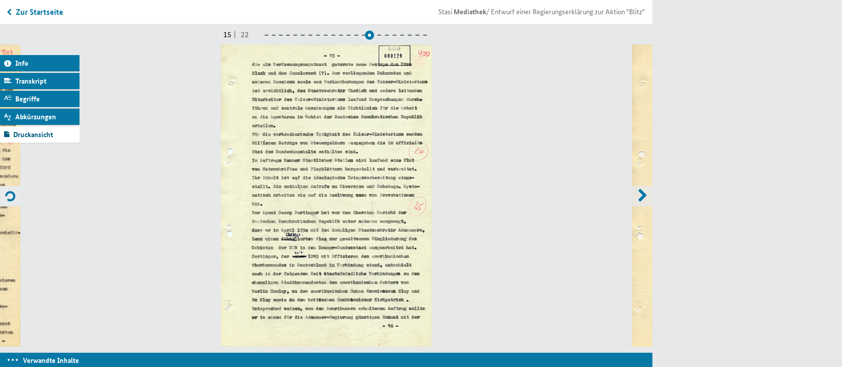

--- FILE ---
content_type: text/html; charset=utf-8
request_url: https://www.stasi-mediathek.de/medien/entwurf-einer-regierungserklaerung-zur-aktion-blitz/blatt/120/
body_size: 24726
content:
<!DOCTYPE html>
<html lang="de">
<head>

<meta charset="utf-8">
<!-- 
	TYPO3-Realisation: 3pc GmbH Neue Kommunikation, Berlin

	This website is powered by TYPO3 - inspiring people to share!
	TYPO3 is a free open source Content Management Framework initially created by Kasper Skaarhoj and licensed under GNU/GPL.
	TYPO3 is copyright 1998-2019 of Kasper Skaarhoj. Extensions are copyright of their respective owners.
	Information and contribution at https://typo3.org/
-->


<link rel="shortcut icon" href="/typo3conf/ext/dreipc_bstu/Resources/Public/Icon/favicon.ico" type="image/x-icon">

<meta name="generator" content="TYPO3 CMS">
<meta name="format-detection" content="telephone=no">
<meta name="google-site-verification" content="RjlkcyQS2oTvqTmq2jw6IKOIk5rVTUzn6FEcHnzTDfw">
<meta name="msapplication-tap-highlight" content="no">
<meta name="robots" content="index,follow">
<meta name="viewport" content="width=device-width, initial-scale=1, maximum-scale=1, user-scalable=0">
<meta http-equiv="X-UA-Compatible" content="IE=edge">
<meta http-equiv="Content-Type" content="text/html; charset=utf-8">


<link rel="stylesheet" type="text/css" href="/typo3conf/ext/dreipc_bstu/Resources/Public/Stylesheet/Screen.css?1762869906" media="screen">
<link rel="stylesheet" type="text/css" href="/typo3conf/ext/dreipc_bstu/Resources/Public/Stylesheet/maccaco/style.css?1585168624" media="screen">
<!--[if lt IE 9]><link rel="stylesheet" type="text/css" href="/typo3conf/ext/dreipc_bstu/Resources/Public/Stylesheet/ScreenIE8.css?1585168624" media="screen"><![endif]-->
<link rel="stylesheet" type="text/css" href="/typo3conf/ext/dreipc_bstu/Resources/Public/Stylesheet/Print.css?1585168624" media="print">
<link rel="stylesheet" type="text/css" href="/typo3conf/ext/dreipc_bstu/Resources/Public/Stylesheet/Cookiebanner.css?1762869906" media="screen">


<!--[if lt IE 9]><script src="/typo3conf/ext/dreipc_bstu/Resources/Public/Javascript/others/respond.min.js?1585168624" type="text/javascript"></script><![endif]-->
<script src="/typo3conf/ext/dreipc_bstu/Resources/Public/Javascript/jquery-1.11.1.min.js?1585168624" type="text/javascript"></script>
<script src="/typo3conf/ext/dreipc_bstu/Resources/Public/Javascript/jquery.mobile.custom.min.js?1585168624" type="text/javascript"></script>
<script src="/typo3conf/ext/dreipc_bstu/Resources/Public/Javascript/libs/projekktor.min.js?1585168624" type="text/javascript"></script>
<script src="/typo3conf/ext/dreipc_bstu/Resources/Public/Javascript/libs/projekktor.tracks.min.js?1585168624" type="text/javascript"></script>
<script src="https://www.gstatic.com/swiffy/v7.3.0/runtime.js" type="text/javascript"></script>
<script src="/typo3conf/ext/dreipc_bstu/Resources/Public/Javascript/BStU_init.js?1585168624" type="text/javascript"></script>
<script src="/typo3conf/ext/dreipc_bstu/Resources/Public/Javascript/helpers.js?1585168624" type="text/javascript"></script>
<script src="/typo3conf/ext/dreipc_bstu/Resources/Public/Javascript/others/EventObject.js?1585168624" type="text/javascript"></script>
<script src="/typo3conf/ext/dreipc_bstu/Resources/Public/Javascript/others/FilteredLink.js?1585168624" type="text/javascript"></script>
<script src="/typo3conf/ext/dreipc_bstu/Resources/Public/Javascript/others/FilteredHover.js?1585168624" type="text/javascript"></script>
<script src="/typo3conf/ext/dreipc_bstu/Resources/Public/Javascript/others/ExcludeToggle.js?1585168624" type="text/javascript"></script>
<script src="/typo3conf/ext/dreipc_bstu/Resources/Public/Javascript/others/Toggle.js?1585168624" type="text/javascript"></script>
<script src="/typo3conf/ext/dreipc_bstu/Resources/Public/Javascript/others/MediaLib.js?1585168624" type="text/javascript"></script>
<script src="/typo3conf/ext/dreipc_bstu/Resources/Public/Javascript/others/MediaStory.js?1585168624" type="text/javascript"></script>
<script src="/typo3conf/ext/dreipc_bstu/Resources/Public/Javascript/modules/Svg.js?1585168624" type="text/javascript"></script>
<script src="/typo3conf/ext/dreipc_bstu/Resources/Public/Javascript/modules/Popup.js?1585168624" type="text/javascript"></script>
<script src="/typo3conf/ext/dreipc_bstu/Resources/Public/Javascript/modules/Teaser.js?1585168624" type="text/javascript"></script>
<script src="/typo3conf/ext/dreipc_bstu/Resources/Public/Javascript/modules/List.js?1585168624" type="text/javascript"></script>
<script src="/typo3conf/ext/dreipc_bstu/Resources/Public/Javascript/modules/Filter.js?1585168624" type="text/javascript"></script>
<script src="/typo3conf/ext/dreipc_bstu/Resources/Public/Javascript/modules/Sort.js?1585168624" type="text/javascript"></script>
<script src="/typo3conf/ext/dreipc_bstu/Resources/Public/Javascript/modules/Search.js?1585168624" type="text/javascript"></script>
<script src="/typo3conf/ext/dreipc_bstu/Resources/Public/Javascript/modules/Timeline.js?1585168624" type="text/javascript"></script>
<script src="/typo3conf/ext/dreipc_bstu/Resources/Public/Javascript/modules/Library.js?1585168624" type="text/javascript"></script>
<script src="/typo3conf/ext/dreipc_bstu/Resources/Public/Javascript/modules/Story.js?1585168624" type="text/javascript"></script>
<script src="/typo3conf/ext/dreipc_bstu/Resources/Public/Javascript/modules/BrowsingViewer.js?1585168624" type="text/javascript"></script>
<script src="/typo3conf/ext/dreipc_bstu/Resources/Public/Javascript/modules/SideMenu.js?1585168624" type="text/javascript"></script>
<script src="/typo3conf/ext/dreipc_bstu/Resources/Public/Javascript/modules/Head.js?1585168624" type="text/javascript"></script>
<script src="/typo3conf/ext/dreipc_bstu/Resources/Public/Javascript/modules/Browse.js?1585168624" type="text/javascript"></script>
<script src="/typo3conf/ext/dreipc_bstu/Resources/Public/Javascript/modules/Further.js?1585168624" type="text/javascript"></script>
<script src="/typo3conf/ext/dreipc_bstu/Resources/Public/Javascript/modules/Expander.js?1585168624" type="text/javascript"></script>
<script src="/typo3conf/ext/dreipc_bstu/Resources/Public/Javascript/modules/Cookiebanner.js?1762869906" type="text/javascript"></script>
<!--[if lt IE 9]><script src="/typo3conf/ext/dreipc_bstu/Resources/Public/Javascript/libs/html5.js?1585168624" type="text/javascript"></script><![endif]-->
<script type="text/javascript">
/*<![CDATA[*/
/*_scriptCode*/

			// decrypt helper function
		function decryptCharcode(n,start,end,offset) {
			n = n + offset;
			if (offset > 0 && n > end) {
				n = start + (n - end - 1);
			} else if (offset < 0 && n < start) {
				n = end - (start - n - 1);
			}
			return String.fromCharCode(n);
		}
			// decrypt string
		function decryptString(enc,offset) {
			var dec = "";
			var len = enc.length;
			for(var i=0; i < len; i++) {
				var n = enc.charCodeAt(i);
				if (n >= 0x2B && n <= 0x3A) {
					dec += decryptCharcode(n,0x2B,0x3A,offset);	// 0-9 . , - + / :
				} else if (n >= 0x40 && n <= 0x5A) {
					dec += decryptCharcode(n,0x40,0x5A,offset);	// A-Z @
				} else if (n >= 0x61 && n <= 0x7A) {
					dec += decryptCharcode(n,0x61,0x7A,offset);	// a-z
				} else {
					dec += enc.charAt(i);
				}
			}
			return dec;
		}
			// decrypt spam-protected emails
		function linkTo_UnCryptMailto(s) {
			location.href = decryptString(s,-2);
		}
		

/*]]>*/
</script>

<title>Entwurf einer Regierungserklärung zur Aktion "Blitz" &#124; Mediathek des Stasi-Unterlagen-Archivs</title><meta name="description" content='Mit einem "konzentrierten Schlag" versuchte die Staatssicherheit Mitte der 50er Jahre, westliche, antisozialistische Organisationen zu zerschlagen. Ein wesentliches Ziel lag darin, die Erfolge propagandistisch auszuwerten.' /><meta name="keywords" content='DDR,Ministerium für Staatssicherheit,Aktion &quot;Blitz&quot;,Konzentrierter Schlag,Kampfgruppe gegen Unmenschlichkeit,Volksaufstand des 17. Juni 1953' /><meta property="og:title" content='Entwurf einer Regierungserklärung zur Aktion "Blitz" &#124; Mediathek des Stasi-Unterlagen-Archivs' /><meta property="og:description" content='Mit einem "konzentrierten Schlag" versuchte die Staatssicherheit Mitte der 50er Jahre, westliche, antisozialistische Organisationen zu zerschlagen. Ein wesentliches Ziel lag darin, die Erfolge propagandistisch auszuwerten.' /><meta property="og:image" content='' /><link rel="canonical" href="http://www.stasi-mediathek.de/medien/entwurf-einer-regierungserklaerung-zur-aktion-blitz/blatt/120/" />
</head>
<body class="library noTransitChilds">

		
	


	<ul class="main">
		<!-- SINNEINHEIT 1 -->
		<li data-total="22" class="on">
			




	
		
			
			
			
			<div data-index="13" data-indexunit="0"
				 data-current-url="/medien/entwurf-einer-regierungserklaerung-zur-aktion-blitz/blatt/119/"
				 class="type3 "
				  data-next="/medien/entwurf-einer-regierungserklaerung-zur-aktion-blitz/blatt/120/partial/1/"
				  data-previous="">
				




	
		<h3>Entwurf einer Regierungserklärung zur Aktion "Blitz"</h3>
	
	
	
		<img title="Entwurf einer Regierungserklärung zur Aktion &quot;Blitz&quot;" alt="Entwurf einer Regierungserklärung zur Aktion &quot;Blitz&quot;" width="300" height="429" src="https://media.stasi-mediathek.de/razuna/assets/2/B1722A6D663545EDB3C52F34AE6083BC/img/05A5A50A6E0244ABB4D5933E36B46607/MfS_AS_Nr-171-56_Bd-2_Bl-119_05A5A50A6E0244ABB4D5933E36B46607.jpg" />
		<img title="Entwurf einer Regierungserklärung zur Aktion &quot;Blitz&quot;" alt="Entwurf einer Regierungserklärung zur Aktion &quot;Blitz&quot;" width="1000" height="1430" data-src="https://media.stasi-mediathek.de/razuna/assets/2/B1722A6D663545EDB3C52F34AE6083BC/img/56DC87B54EA2407EA3AFAF0D5BB2CB88/MfS_AS_Nr-171-56_Bd-2_Bl-119_56DC87B54EA2407EA3AFAF0D5BB2CB88.jpg" src="/typo3conf/ext/dreipc_bstu/Resources/Public/Image/dummy.gif" />
	
	
	

	<dl>
		<dt class="inf"><a href="#">Informationen</a></dt>
		<dd>
			<h3 class="sidemenuinfo">Informationen</h3>
			<div class="infohead">
				
					<h3>Entwurf einer Regierungserklärung zur Aktion "Blitz"</h3>
				
				
				<p>
					
					
					
						
					
					
						
							
									
								
						
					
					
					<strong>
						Signatur: <abbr class="abbreviation" lang="de" title="Bundesarchiv" data-meanings="Bundesarchiv">BArch</abbr>, <abbr title="Ministerium für Staatssicherheit (MfS)" class="abbreviation" data-meanings="Ministerium für Staatssicherheit (MfS)" lang="de">MfS</abbr>, <abbr title="Allgemeine Sachablage" class="abbreviation" data-meanings="Allgemeine Sachablage|Aktion Sühnezeichen|allgemeines Schriftgut|Antragsteller|Ausgabe Sicherheit|Auskunftssperre" lang="de">AS</abbr>, <abbr title="Nummer" class="abbreviation" data-meanings="Nummer" lang="de">Nr.</abbr> 171/56, <abbr lang='de' data-meanings='Band' class='abbreviation' title='Band'>Bd.</abbr> 2, <abbr lang='de' data-meanings='Blatt' class='abbreviation' title='Blatt'>Bl.</abbr> 106-127
					</strong>
				</p>
			</div>
			
				<p class="introduction">
					Mit einem "konzentrierten Schlag" versuchte die Staatssicherheit Mitte der 50er Jahre, westliche, antisozialistische Organisationen zu zerschlagen. Ein wesentliches Ziel lag darin, die Erfolge propagandistisch auszuwerten.
				</p>
			
			
				<p>Unter Federführung der für den "politischen Untergrund" zuständigen Hauptabteilung <abbr class="abbreviation" lang="de" title="römisch fünf" data-meanings="römisch fünf|Verwaltung|Vorgang|Vorlauf|Vorverdichtung|Volt">V</abbr> lief im November 1954 die <a class="in-text-link" href="/themen/ereignis/Aktion%20%26quot%3BBlitz%26quot%3B">Aktion "Blitz"</a> an. Die Initiative dafür ging von der Führung des Staatssekretariats für <a class="in-text-link" href="/themen/organisation/Ministerium%20f%C3%BCr%20Staatssicherheit">Staatssicherheit</a> (später <abbr class="abbreviation" lang="de" title="Ministerium für Staatssicherheit (MfS)" data-meanings="Ministerium für Staatssicherheit (MfS)">MfS</abbr>) und deren sowjetischen Beratern aus. Im Rahmen einer Großoperation wollte die <abbr class="abbreviation" lang="de" title="Staatssicherheit" data-meanings="Staatssicherheit">Stasi</abbr> einen "<a class="in-text-link" href="/themen/schlagwort/Konzentrierter%20Schlag">konzentrierten Schlag</a>" gegen westliche, antisozialistische Organisationen führen. Erklärte Ziele waren die Kampfgruppe gegen Unmenschlichkeit (<a class="in-text-link" href="/themen/organisation/Kampfgruppe%20gegen%20Unmenschlichkeit"><abbr class="abbreviation" lang="de" title="Kampfgruppe gegen Unmenschlichkeit" data-meanings="Kampfgruppe gegen Unmenschlichkeit">KgU</abbr></a>), der Untersuchungsausschuss freiheitlicher Juristen (<abbr class="abbreviation" lang="de" title="Untersuchungsausschuss freiheitlicher Juristen" data-meanings="Untersuchungsausschuss freiheitlicher Juristen">UfJ</abbr>), die Vereinigung politischer Ostflüchtlinge (<abbr class="abbreviation" lang="de" title="Vereinigung politischer Ostflüchtlinge" data-meanings="Vereinigung politischer Ostflüchtlinge">VPO</abbr>), die Ostbüros von <abbr class="abbreviation" lang="de" title="Sozialdemokratische Partei Deutschlands" data-meanings="Sozialdemokratische Partei Deutschlands">SPD</abbr>, <abbr class="abbreviation" lang="de" title="Christlich Demokratische Union" data-meanings="Christlich Demokratische Union">CDU</abbr> und <abbr class="abbreviation" lang="de" title="Freie Demokratische Partei" data-meanings="Freie Demokratische Partei">FDP</abbr> sowie der amerikanische Hochkommissar (<abbr class="abbreviation" lang="en" title="High Commissioner of Germany" data-meanings="High Commissioner of Germany">HICOG</abbr>). Deren Mitarbeiter sollten innerhalb und außerhalb der <a class="in-text-link" href="/themen/lokation/DDR"><abbr class="abbreviation" lang="de" title="Deutsche Demokratische Republik" data-meanings="Deutsche Demokratische Republik">DDR</abbr></a> verhaftet werden. Die propagandistische Auswertung der Geheimdienstoperation sollte  die öffentliche Meinung beeinflussen und die Macht der Staatspartei <abbr class="abbreviation" lang="de" title="Sozialistische Einheitspartei Deutschlands" data-meanings="Sozialistische Einheitspartei Deutschlands">SED</abbr> festigen.</p>
<p>Der Entwurf dieser Regierungserklärung zeigt, auf welche Art und Weise die <abbr class="abbreviation" lang="de" title="Deutsche Demokratische Republik" data-meanings="Deutsche Demokratische Republik">DDR</abbr> ihre Aktion ausnutzen wollte. Anhand von konkreten Beispielen werden die antisozialistischen Organisationen als Urheber negativer Erscheinungen in der <abbr class="abbreviation" lang="de" title="Deutsche Demokratische Republik" data-meanings="Deutsche Demokratische Republik">DDR</abbr> dargestellt. Nur knapp zwei Jahre nach dem Volksaufstand vom 17. Juni 1953 nutzte die <abbr class="abbreviation" lang="de" title="Sozialistische Einheitspartei Deutschlands" data-meanings="Sozialistische Einheitspartei Deutschlands">SED</abbr>-Führung unter anderem auch die Aktion "Blitz" für die propagandistische Aufarbeitung der Ereignisse. Eine überarbeitete Version der Regierungserklärung erschien am 14. April 1955 im Neuen Deutschland.</p>
			
			<hr/>
			<h4>Metadaten</h4>
			<div class="deflist">
				<dl>
					

					
							<dt>Diensteinheit:</dt>
							<dd>Hauptabteilung V</dd>
						
					
					
						<dt>Datum:</dt>
						<dd>16.11.1954</dd>
					
					
					
					
					
					
				</dl>
			</div>

			
		</dd>

		<dt class="tra">
			<a href="#">Transkript</a>
		</dt>
		<dd>
			
				<h3 class="sidemenuinfo">Transkript</h3>
				<p>[geschwärzt], der sie mit dem <a class="in-text-link" href="/themen/organisation/Counter%20Intelligence%20Corps"><abbr class="abbreviation" lang="en" title="Counter Intelligence Corps" data-meanings="Counter Intelligence Corps">CIC</abbr></a> in Verbidnung brachte, und deren Mittäter wurden verhaftet.</p>
<p>Auf frischer Tat, als er seine <a class="in-text-link" href="/themen/schlagwort/Spionagebericht">Spionageberichte</a> funkte, wurde der Funker der Gehelenorganisation [geschwärzt] ertappt. Am Tatort wurden Code-Bücher und andere Unterlagen sichergestellt.</p>
<p>Der Agent des amerikansichen Geheimdienstes [geschwärzt] und 6 andere in diesem Zusammenhang verhaftete Agenten lieferten dem Residenten [geschwärzt] zahlreiche Spionagematerialien. Mit seinem Funkgerät sollte [geschwärzt] erst im “Ernstfall” in Tätigkeit treten.</p>
<p>Die Agentin [geschwärzt] war gleichzeitig für die <abbr class="abbreviation" lang="de" title="Kampfgruppe gegen Unmenschlichkeit" data-meanings="Kampfgruppe gegen Unmenschlichkeit">KgU</abbr>, für die sogenannte Vereinigung politischer Ostflüchtlinge (<a class="in-text-link" href="/themen/organisation/Vereinigung%20politischer%20Ostfl%C3%BCchtlinge"><abbr class="abbreviation" lang="de" title="Vereinigung politischer Ostflüchtlinge" data-meanings="Vereinigung politischer Ostflüchtlinge">VPO</abbr></a>), für das Büro Blank und die weissgardistsiche Migrantenorganisation <abbr class="abbreviation" lang="ru" title="Zentralnoje Objedinjenije Poslewoennych Emigrantow" data-meanings="Zentralnoje Objedinjenije Poslewoennych Emigrantow">ZOPE</abbr> tätig. Von diesen Verbrecherorganisationen erhielten sie insbesondere den Auftrag, Verbindungen mit Mitarbeitern des <a class="in-text-link" href="/themen/schlagwort/Staatsapparat">Staatsapparates</a> der <a class="in-text-link" href="/themen/lokation/DDR"><abbr class="abbreviation" lang="de" title="Deutsche Demokratische Republik" data-meanings="Deutsche Demokratische Republik">DDR</abbr></a> und mit Angehörigen der sowjetischen Armee herzustellen.</p>
<p>Koordinierung der Agententätigkeit durch den Bonner Staatsapaprat</p>
<p>Im Einverständnis mit dem amerikansichen Geheimdienst koordinieren offizielle Organe des Bonner Staatsapparates entsprechend einen vom akerikanischen Geheimdienst festgelegten Gesamtplan die verbrecherische Tätigkeit der verschiedenen Verbrecherorganisationen.</p>
<p>Gleichzeitig haben sie selbst einen umfangreichen Agentapparat aufgebaut. Im Einzelnen beschäftigen sich das das Kaiser-Ministerium</p>
<p> </p>
			
		</dd>

		
		

		
			
			
				
			
		
			
			
				
			
		
			
			
				
			
		
			
			
				
			
		
			
			
				
			
		
			
			
				
			
		
			
			
				
			
		
			
			
				
			
		
			
			
				
			
		
			
			
				
			
		
			
			
				
			
		
			
			
				
			
		
			
			
				
			
		
			
			
				
			
		
			
			
				
			
		
			
			
				
			
		
			
			
				
			
		
			
			
				
			
		
			
			
				
			
		
			
			
				
			
		
			
			
				
			
		
			
			
				
			
		
			
			
				
			
		
			
			
				
			
		
			
			
				
			
		
			
			
				
			
		
			
				
			
			
		
			
				
			
			
		
			
				
			
			
		
			
				
			
			
		
			
				
			
			
		
			
				
			
			
		
			
				
			
			
		
			
				
			
			
		

		<dt class="def"><a href="#">Begriffserklärungen</a></dt>
		<dd>
			
				<h3 class="sidemenuinfo">Begriffserklärungen</h3>
				<dl class="extra">
					
						
					
						
					
						
					
						
					
						
					
						
					
						
					
						
					
						
					
						
					
						
					
						
					
						
					
						
					
						
					
						
					
						
					
						
					
						
					
						
					
						
					
						
					
						
					
						
					
						
					
						
					
						
								<dt><p>Hauptabteilung <abbr class="abbreviation" title="römisch fünf" data-meanings="römisch fünf|Verwaltung|Vorgang|Vorlauf|Vorverdichtung|Volt" lang="de">V</abbr> (Staatsapparat, Kultur, Kirchen, Untergrund)</p></dt>
								<dd>
									<p><p>Die Hauptabteilung <abbr class="abbreviation" title="römisch fünf" data-meanings="römisch fünf|Verwaltung|Vorgang|Vorlauf|Vorverdichtung|Volt" lang="de">V</abbr> entstand 1953 aus den Abteilungen <abbr class="abbreviation" title="römisch fünf" data-meanings="römisch fünf|Verwaltung|Vorgang|Vorlauf|Vorverdichtung|Volt" lang="de">V</abbr> und <abbr class="abbreviation" title="römisch sechs" data-meanings="römisch sechs|Vertraulicher Informant" lang="de">VI</abbr>. 1964 wurde sie umbenannt in Hauptabteilung <abbr class="abbreviation" title="römisch zwanzig" data-meanings="römisch zwanzig" lang="de">XX</abbr>. Die Hauptabteilung <abbr class="abbreviation" title="römisch zwanzig" data-meanings="römisch zwanzig" lang="de">XX</abbr> bildete den Kernbereich der politischen Repression und Überwachung der Staatssicherheit. In Struktur und Tätigkeit passte sie sich mehrfach an die sich wandelnden Bedingungen der Herrschaftssicherung an.</p>
<p>Die Hauptabteilung <abbr class="abbreviation" title="römisch zwanzig" data-meanings="römisch zwanzig" lang="de">XX</abbr> und die ihr nachgeordneten Abteilungen <abbr class="abbreviation" title="römisch zwanzig" data-meanings="römisch zwanzig" lang="de">XX</abbr> in den Bezirksverwaltungen (Linie <abbr class="abbreviation" title="römisch zwanzig" data-meanings="römisch zwanzig" lang="de">XX</abbr>) sowie entsprechende Arbeitsbereiche in den <abbr class="abbreviation" title="Kreisdienststelle" data-meanings="Kreisdienststelle|Körperdurchsuchung|Kontrollratsdirektive|Kreisdirektor" lang="de">KD</abbr> überwachten wichtige Teile des Staatsapparates (<abbr class="abbreviation" title="unter anderem" data-meanings="unter anderem" lang="de">u. a.</abbr> Justiz, Gesundheitswesen und bis 1986 das Post- und Fernmeldewesen), die Blockparteien und Massenorganisationen, den Kultur- und Sportbereich, die Medien und die Kirchen sowie <abbr class="abbreviation" title="Sozialistische Einheitspartei Deutschlands" data-meanings="Sozialistische Einheitspartei Deutschlands" lang="de">SED</abbr>-Sonderobjekte und Parteibetriebe. Federführend war die Hauptabteilung <abbr class="abbreviation" title="römisch zwanzig" data-meanings="römisch zwanzig" lang="de">XX</abbr> auch bei der Bekämpfung der "politischen Untergrundtätigkeit" (<abbr class="abbreviation" title="politische Untergrundtätigkeit" data-meanings="politische Untergrundtätigkeit" lang="de">PUT</abbr>), also der Opposition.</p>
<p>Ab der zweiten Hälfte der 50er Jahre und verstärkt seit dem Beginn der Entspannungspolitik fühlte sich das <abbr class="abbreviation" title="Sozialistische Einheitspartei Deutschlands" data-meanings="Sozialistische Einheitspartei Deutschlands" lang="de">SED</abbr>-Regime zunehmend durch die "politisch-ideologische Diversion" (<abbr class="abbreviation" title="Politisch-ideologische Diversion" data-meanings="Politisch-ideologische Diversion" lang="de">PiD</abbr>) bedroht. Die Schwächung der "Arbeiter-und-Bauern-Macht" durch "ideologische Aufweichung und Zersetzung" galt als Hauptinstrument des Westens bei der Unterminierung der <abbr class="abbreviation" title="Deutsche Demokratische Republik" data-meanings="Deutsche Demokratische Republik" lang="de">DDR</abbr>. Auch bei der Bekämpfung der <abbr class="abbreviation" title="Politisch-ideologische Diversion" data-meanings="Politisch-ideologische Diversion" lang="de">PiD</abbr> hatte die Hauptabteilung <abbr class="abbreviation" title="römisch zwanzig" data-meanings="römisch zwanzig" lang="de">XX</abbr> innerhalb des <abbr class="abbreviation" title="Ministerium für Staatssicherheit (MfS)" data-meanings="Ministerium für Staatssicherheit (MfS)" lang="de">MfS</abbr> die Federführung.</p>
<p>Das Erstarken der Bürgerrechtsbewegung (Friedens-, Umwelt- und Menschenrechtsgruppen) in der <abbr class="abbreviation" title="Deutsche Demokratische Republik" data-meanings="Deutsche Demokratische Republik" lang="de">DDR</abbr> führte in den 80er Jahren zu einem weiteren Bedeutungszuwachs der Linie <abbr class="abbreviation" title="römisch zwanzig" data-meanings="römisch zwanzig" lang="de">XX</abbr>. In der <abbr class="abbreviation" title="Dienstanweisung" data-meanings="Dienstanweisung|Demokratischer Aufbruch|Deckadresse|Deutschland Archiv|Dienstalter|Disziplinarakte|Dossierarbeit" lang="de">DA</abbr> 2/85 bestätigte Minister Mielke dementsprechend die Federführung der Hauptabteilung <abbr class="abbreviation" title="römisch zwanzig" data-meanings="römisch zwanzig" lang="de">XX</abbr> bei der Bekämpfung der <abbr class="abbreviation" title="politische Untergrundtätigkeit" data-meanings="politische Untergrundtätigkeit" lang="de">PUT</abbr>.</p>
<p>Im Verlauf der fast 40-jährigen Entwicklung der Hauptabteilung <abbr class="abbreviation" title="römisch zwanzig" data-meanings="römisch zwanzig" lang="de">XX</abbr> veränderte sich ihre Struktur mehrfach. In der Endphase verfügte sie über neun operative Abteilungen und vier Funktionalorgane der Leitung (Sekretariat, Arbeitsgruppe der Leitung, Koordinierungsgruppe des Leiters, Auswertungs- und Kontrollgruppe).</p>
<p>Die <abbr class="abbreviation" title="Hauptabteilung" data-meanings="Hauptabteilung|Hauptausschuss|Haftakte|Handakte|Hauptaufgabe" lang="de">HA</abbr> <abbr class="abbreviation" title="römisch fünf" data-meanings="römisch fünf|Verwaltung|Vorgang|Vorlauf|Vorverdichtung|Volt" lang="de">V</abbr> lag ab 1953 zunächst im unmittelbaren Anleitungsbereich von Mielke in seiner Eigenschaft als 1. <abbr class="abbreviation" title="Stellvertreter" data-meanings="Stellvertreter" lang="de">Stellv.</abbr> des Staatssicherheitschefs. Ab 1955 war der <abbr class="abbreviation" title="stellvertretend" data-meanings="stellvertretend" lang="de">stellv.</abbr> Minister Beater und 1964–1974 der <abbr class="abbreviation" title="stellvertretend" data-meanings="stellvertretend" lang="de">stellv.</abbr> Minister Schröder auf der Ebene der <abbr class="abbreviation" title="Ministerium für Staatssicherheit (MfS)" data-meanings="Ministerium für Staatssicherheit (MfS)" lang="de">MfS</abbr>-Leitung für die Hauptabteilung <abbr class="abbreviation" title="römisch zwanzig" data-meanings="römisch zwanzig" lang="de">XX</abbr> zuständig. Beide waren zuvor selbst (Beater 1953–1955, Schröder 1955–1963) Leiter der <abbr class="abbreviation" title="Hauptabteilung" data-meanings="Hauptabteilung|Hauptausschuss|Haftakte|Handakte|Hauptaufgabe" lang="de">HA</abbr> <abbr class="abbreviation" title="römisch fünf" data-meanings="römisch fünf|Verwaltung|Vorgang|Vorlauf|Vorverdichtung|Volt" lang="de">V</abbr>. Seit 1975 gehörte die Hauptabteilung <abbr class="abbreviation" title="römisch zwanzig" data-meanings="römisch zwanzig" lang="de">XX</abbr> zum Verantwortungsbereich von Mielkes Stellvertreter Mittig. Von 1964 bis zur Auflösung des <abbr class="abbreviation" title="Ministerium für Staatssicherheit (MfS)" data-meanings="Ministerium für Staatssicherheit (MfS)" lang="de">MfS</abbr> leitete Kienberg die Hauptabteilung <abbr class="abbreviation" title="römisch zwanzig" data-meanings="römisch zwanzig" lang="de">XX</abbr>. Ihm standen seit 1965 zwei Stellvertreter zur Seite.</p>
<p>1954 waren in der <abbr class="abbreviation" title="Hauptabteilung" data-meanings="Hauptabteilung|Hauptausschuss|Haftakte|Handakte|Hauptaufgabe" lang="de">HA</abbr> <abbr class="abbreviation" title="römisch fünf" data-meanings="römisch fünf|Verwaltung|Vorgang|Vorlauf|Vorverdichtung|Volt" lang="de">V</abbr> insgesamt 139 Mitarbeiter beschäftigt. Im Herbst 1989 verfügte die Hauptabteilung <abbr class="abbreviation" title="römisch zwanzig" data-meanings="römisch zwanzig" lang="de">XX</abbr> über 461 Mitarbeiter, von denen mehr als 200 als <abbr class="abbreviation" title="Inoffizieller Mitarbeiter" data-meanings="Inoffizieller Mitarbeiter" lang="de">IM</abbr>-führende Mitarbeiter eingesetzt waren.</p>
<p>In den 15 <abbr class="abbreviation" title="Bezirksverwaltung" data-meanings="Bezirksverwaltung|Bezirksverband|Bezirksvorstand|Beschuldigtenvernehmung|besonderes Vorkommnis|Betrieb und Verkehr|Bevölkerung|Briefverkehr|Beobachtungsvorgang|Bibliotheksverband" lang="de">BV</abbr> waren auf der Linie <abbr class="abbreviation" title="römisch zwanzig" data-meanings="römisch zwanzig" lang="de">XX</abbr> im Oktober 1989 insgesamt knapp 1000 Kader und damit auf der gesamten Linie <abbr class="abbreviation" title="römisch zwanzig" data-meanings="römisch zwanzig" lang="de">XX</abbr> fast 1500 hauptamtliche Mitarbeiter im Einsatz. Gleichzeitig konnte allein die Hauptabteilung <abbr class="abbreviation" title="römisch zwanzig" data-meanings="römisch zwanzig" lang="de">XX</abbr> mit etwas mehr als 1500 <abbr class="abbreviation" title="Inoffizieller Mitarbeiter" data-meanings="Inoffizieller Mitarbeiter" lang="de">IM</abbr> auf einen überdurchschnittlich hohen Bestand an inoffiziellen Kräften zurückgreifen. Ihrem Aufgabenprofil entsprechend spiegelt sich nicht zuletzt in der Entwicklung der Hauptabteilung <abbr class="abbreviation" title="römisch zwanzig" data-meanings="römisch zwanzig" lang="de">XX</abbr> auch die Geschichte von Opposition, Widerstand und politischer Dissidenz in der <abbr class="abbreviation" title="Deutsche Demokratische Republik" data-meanings="Deutsche Demokratische Republik" lang="de">DDR</abbr>. Im Herbst 1989 wurden von der Diensteinheit 31 <abbr class="abbreviation" title="Operativer Vorgang" data-meanings="Operativer Vorgang|Objektverwaltung|Objektvorgang|offizielle Verbindung|ohne Vorkommnisse|operatives Verfahren|Ortsverzeichnis" lang="de">OV</abbr> (10 Prozent aller <abbr class="abbreviation" title="Operativer Vorgang" data-meanings="Operativer Vorgang|Objektverwaltung|Objektvorgang|offizielle Verbindung|ohne Vorkommnisse|operatives Verfahren|Ortsverzeichnis" lang="de">OV</abbr> im Berliner Ministeriumsbereich) und 59 <abbr class="abbreviation" title="Operative Personenkontrolle" data-meanings="Operative Personenkontrolle" lang="de">OPK</abbr> (8,7 Prozent) bearbeitet.</p></p>
								</dd>
							
					
						
					
						
								<dt>Allgemeine Sachablage</dt>
								<dd>
									<p><p>Die Allgemeine Sachablage (<abbr class="abbreviation" lang="de" title="Allgemeine Sachablage" data-meanings="Allgemeine Sachablage|Aktion Sühnezeichen|allgemeines Schriftgut|Antragsteller|Ausgabe Sicherheit|Auskunftssperre">AS</abbr>) ist Bestand 2 der Abteilung <abbr class="abbreviation" lang="de" title="römisch zwölf" data-meanings="römisch zwölf">XII</abbr>. Der Bestand enthält <abbr class="abbreviation" lang="de" title="vor allem" data-meanings="vor allem">v. a.</abbr> sachbezogene Unterlagen. Größte Registraturbildner waren die <abbr class="abbreviation" lang="de" title="Hauptabteilung" data-meanings="Hauptabteilung|Hauptausschuss|Haftakte|Handakte|Hauptaufgabe">HA</abbr> <abbr class="abbreviation" lang="de" title="römisch eins" data-meanings="römisch eins|Instrukteur (HV A)">I</abbr>, die <abbr class="abbreviation" lang="de" title="Hauptabteilung" data-meanings="Hauptabteilung|Hauptausschuss|Haftakte|Handakte|Hauptaufgabe">HA</abbr> <abbr class="abbreviation" lang="de" title="römisch neun" data-meanings="römisch neun">IX</abbr> und das <abbr class="abbreviation" lang="de" title="Büro der Leitung" data-meanings="Büro der Leitung|Büro des Leiters">BdL</abbr>. Des Weiteren liegen hier auch Vorgangshefte und Objektvorgänge sowie Akten der <abbr class="abbreviation" lang="de" title="Ministerium für Staatssicherheit (MfS)" data-meanings="Ministerium für Staatssicherheit (MfS)">MfS</abbr>-Vorgänger. Inhalte sind <abbr class="abbreviation" lang="de" title="unter anderem" data-meanings="unter anderem">u. a.</abbr> Ermittlungen zu Havarien und Unfällen, Untersuchungen von Widerstand und Flucht, Berichterstattung an die <abbr class="abbreviation" lang="de" title="Sozialistische Einheitspartei Deutschlands" data-meanings="Sozialistische Einheitspartei Deutschlands">SED</abbr>, Eingabenbearbeitung, Kontakte mit Ostblock-Diensten und Sicherung von Großveranstaltungen. Der Bestand ist zugänglich über ein <abbr class="abbreviation" lang="de" title="Der Bundesbeauftragte für die Unterlagen des Staatssicherheitsdienstes der ehemaligen Deutschen Demokratischen Republik" data-meanings="Der Bundesbeauftragte für die Unterlagen des Staatssicherheitsdienstes der ehemaligen Deutschen Demokratischen Republik">BStU</abbr>-Findbuch und die F 16. Der Umfang beträgt 490 <abbr class="abbreviation" lang="de" title="laufende Meter" data-meanings="laufende Meter">lfm.</abbr></p></p>
								</dd>
							
					
						
					
						
								<dt>Hauptabteilung (<abbr class="abbreviation" title="Hauptabteilung" data-meanings="Hauptabteilung|Hauptausschuss|Haftakte|Handakte|Hauptaufgabe" lang="de">HA</abbr>)</dt>
								<dd>
									<p><p>Organisationsstruktur in der <abbr class="abbreviation" title="Ministerium für Staatssicherheit (MfS)" data-meanings="Ministerium für Staatssicherheit (MfS)" lang="de">MfS</abbr>-Zentrale, die durch den Minister oder einen seiner Stellvertreter direkt angeleitet wurde. Die zuletzt 13 Hauptabteilungen wurden durch Einzelleiter geführt. Die weiter untergliederten und nach dem Linienprinzip tätigen <abbr class="abbreviation" title="Hauptabteilung" data-meanings="Hauptabteilung|Hauptausschuss|Haftakte|Handakte|Hauptaufgabe" lang="de">HA</abbr> waren für komplexe, abgegrenzte Bereiche operativ zuständig und federführend verantwortlich. Der Zuschnitt der Zuständigkeitsbereiche war an Ressorts oder geheimdienstlichen Praktiken (<abbr class="abbreviation" title="zum Beispiel" data-meanings="zum Beispiel" lang="de">z. B.</abbr> Verkehrswesen, Beobachtung, Funkspionage) orientiert.</p></p>
								</dd>
							
					
						
					
						
								<dt>Staatssekretariat für Staatssicherheit (<abbr class="abbreviation" title="Staatssekretariat für Staatssicherheit" data-meanings="Staatssekretariat für Staatssicherheit" lang="de">SfS</abbr>)</dt>
								<dd>
									<p><p>Am 23.7.1953 wurde durch formellen Regierungsbeschluss das Ministerium für Staatssicherheit zu einem Staatssekretariat herabgestuft und in das Ministerium des Innern (<abbr class="abbreviation" title="Ministerium des Innern" data-meanings="Ministerium des Innern" lang="de">MdI</abbr>) eingegliedert. Diese Maßnahme erschien als Reaktion der <abbr class="abbreviation" title="Sozialistische Einheitspartei Deutschlands" data-meanings="Sozialistische Einheitspartei Deutschlands" lang="de">SED</abbr> auf dessen (vermeintliches) Versagen im Zusammenhang mit dem Juniaufstand. Denn sie ging mit der Absetzung Wilhelm Zaissers als Minister, der Einsetzung Ernst Wollwebers als Staatssekretär und einer harten Abrechnung Walter Ulbrichts mit der Arbeit der Staatssicherheit auf dem 15. <abbr class="abbreviation" title="Zentralkomitee" data-meanings="Zentralkomitee|Zollkontrolle|Zusammenkunft|Zentralkartei" lang="de">ZK</abbr>-Plenum einher.</p>
<p>Die naheliegende zeitgenössische und auch heute noch vorherrschende Deutung ist nicht vollkommen zutreffend. Die Veränderung entsprach der damaligen Zuordnung der sowjetischen Staatssicherheit, die seit dem 15.3.1953 ebenfalls Teil des Innenministeriums war, und auch der der meisten anderen "Bruderorgane".</p>
<p>Sie war zudem schon am 30.6.1953, also noch bevor der Machtkampf in der <abbr class="abbreviation" title="Sozialistische Einheitspartei Deutschlands" data-meanings="Sozialistische Einheitspartei Deutschlands" lang="de">SED</abbr> Führung sich zuungunsten Zaissers entwickelt hatte, auf Betreiben von Lawrentij Berija vom <abbr class="abbreviation" title="Sozialistische Einheitspartei Deutschlands" data-meanings="Sozialistische Einheitspartei Deutschlands" lang="de">SED</abbr>-Politbüro beschlossen worden. Dabei ging es nicht um eine Abstrafung der <abbr class="abbreviation" title="Deutsche Demokratische Republik" data-meanings="Deutsche Demokratische Republik" lang="de">DDR</abbr>-Staatssicherheit, sondern um ein (kosmetisches) Entspannungssignal an den Westen. Wahrscheinlich war zu diesem Zeitpunkt Zaisser noch als Chef des erweiterten Innenministeriums vorgesehen.</p>
<p>Im unmittelbaren Kontext seiner Verkündung wurde der Beschluss als demonstrative Degradierung der Staatssicherheit aufgefasst, zumal Wollweber anders als sein Vorgänger nicht in das Politbüro kooptiert wurde. Das Staatssekretariat war dem Innenminister Willi Stoph gleichwohl nur formal unterstellt. Es erhielt ein eigenes Kollegium und nicht Stoph, sondern Wollweber vertrat die Staatssicherheitsangelegenheiten gegenüber der <abbr class="abbreviation" title="Sozialistische Einheitspartei Deutschlands" data-meanings="Sozialistische Einheitspartei Deutschlands" lang="de">SED</abbr>-Führung und in der Sicherheitskommission des <abbr class="abbreviation" title="Zentralkomitee" data-meanings="Zentralkomitee|Zollkontrolle|Zusammenkunft|Zentralkartei" lang="de">ZK</abbr>.</p>
<p>Die Staatssicherheit betreffende dienstliche Weisungen gingen ausschließlich vom Staatssekretär und seinen Stellvertretern aus, nicht vom Innenminister. Am 24.11.1955 wurde das Staatssekretariat durch Ministerratsbeschluss wieder in den Rang eines Ministeriums erhoben.</p>
<p> </p></p>
								</dd>
							
					
						
					
				</dl>
			
		</dd>

		<dt class="sho"><a href="#">Abkürzungen</a></dt>
		<dd>
			
				<h3 class="sidemenuinfo">Abkürzungen</h3>
				<dl>
					
						
								<dt><abbr class="abbreviation" lang="de" title="Allgemeine Sachablage">AS</abbr></dt>
								<dd>
									Allgemeine Sachablage
								</dd>
							
					
						
					
						
								<dt><abbr class="abbreviation" lang="de" title="Christlich Demokratische Union">CDU</abbr></dt>
								<dd>
									Christlich Demokratische Union
								</dd>
							
					
						
					
						
								<dt><abbr class="abbreviation" lang="de" title="Counter Intelligence Corps">CIC</abbr></dt>
								<dd>
									Counter Intelligence Corps
								</dd>
							
					
						
								<dt><abbr class="abbreviation" lang="de" title="Deutsche Demokratische Republik">DDR</abbr></dt>
								<dd>
									Deutsche Demokratische Republik
								</dd>
							
					
						
					
						
								<dt><abbr class="abbreviation" lang="de" title="Freie Demokratische Partei">FDP</abbr></dt>
								<dd>
									Freie Demokratische Partei
								</dd>
							
					
						
					
						
								<dt><abbr class="abbreviation" lang="de" title="High Commissioner of Germany">HICOG</abbr></dt>
								<dd>
									High Commissioner of Germany
								</dd>
							
					
						
					
						
								<dt><abbr class="abbreviation" lang="de" title="Kampfgruppe gegen Unmenschlichkeit">KgU</abbr></dt>
								<dd>
									Kampfgruppe gegen Unmenschlichkeit
								</dd>
							
					
						
					
						
								<dt><abbr class="abbreviation" lang="de" title="Ministerium für Staatssicherheit (MfS)">MfS</abbr></dt>
								<dd>
									Ministerium für Staatssicherheit (MfS)
								</dd>
							
					
						
					
						
								<dt><abbr class="abbreviation" lang="de" title="Sozialdemokratische Partei Deutschlands">SPD</abbr></dt>
								<dd>
									Sozialdemokratische Partei Deutschlands
								</dd>
							
					
						
					
						
								<dt><abbr class="abbreviation" lang="de" title="Sozialistische Einheitspartei Deutschlands">SED</abbr></dt>
								<dd>
									Sozialistische Einheitspartei Deutschlands
								</dd>
							
					
						
					
						
								<dt><abbr class="abbreviation" lang="de" title="Staatssicherheit">Stasi</abbr></dt>
								<dd>
									Staatssicherheit
								</dd>
							
					
						
					
						
								<dt><abbr class="abbreviation" lang="de" title="Untersuchungsausschuss freiheitlicher Juristen">UfJ</abbr></dt>
								<dd>
									Untersuchungsausschuss freiheitlicher Juristen
								</dd>
							
					
						
					
						
								<dt><abbr class="abbreviation" lang="de" title="Vereinigung politischer Ostflüchtlinge">VPO</abbr></dt>
								<dd>
									Vereinigung politischer Ostflüchtlinge
								</dd>
							
					
						
					
						
								<dt><abbr class="abbreviation" lang="de" title="Zentralnoje Objedinjenije Poslewoennych Emigrantow">ZOPE</abbr></dt>
								<dd>
									Zentralnoje Objedinjenije Poslewoennych Emigrantow
								</dd>
							
					
						
					
						
					
						
					
						
					
						
					
						
					
						
					
						
					
				</dl>
			
		</dd>
		<!--<dt class="moreinfo"><a href="#">weitere Informationen</a></dt>
		<dd>
			
		</dd>-->
		<dt class="videotoc"><a href="#">Inhaltsverzeichnis</a></dt>
		<dd>
			
		</dd>
	</dl>

			
				
						<div class="paging slider">
					
					<div>
					<span>14</span> <!-- Aktuell -->
					<span>22</span> <!-- Maximal/Länge -->
					<ol>
						
							
							
							
									<li data-contenturl="/medien/entwurf-einer-regierungserklaerung-zur-aktion-blitz/blatt/106/partial/1/pagination/1/"><a href="/medien/entwurf-einer-regierungserklaerung-zur-aktion-blitz/blatt/106/" tabindex="0">Zur Seite 1 wechseln</a><p>Zur Seite 1 wechseln</p></li>
								
						
							
							
							
									<li data-contenturl="/medien/entwurf-einer-regierungserklaerung-zur-aktion-blitz/blatt/107/partial/1/pagination/1/"><a href="/medien/entwurf-einer-regierungserklaerung-zur-aktion-blitz/blatt/107/" tabindex="0">Zur Seite 2 wechseln</a><p>Zur Seite 2 wechseln</p></li>
								
						
							
							
							
									<li data-contenturl="/medien/entwurf-einer-regierungserklaerung-zur-aktion-blitz/blatt/108/partial/1/pagination/1/"><a href="/medien/entwurf-einer-regierungserklaerung-zur-aktion-blitz/blatt/108/" tabindex="0">Zur Seite 3 wechseln</a><p>Zur Seite 3 wechseln</p></li>
								
						
							
							
							
									<li data-contenturl="/medien/entwurf-einer-regierungserklaerung-zur-aktion-blitz/blatt/109/partial/1/pagination/1/"><a href="/medien/entwurf-einer-regierungserklaerung-zur-aktion-blitz/blatt/109/" tabindex="0">Zur Seite 4 wechseln</a><p>Zur Seite 4 wechseln</p></li>
								
						
							
							
							
									<li data-contenturl="/medien/entwurf-einer-regierungserklaerung-zur-aktion-blitz/blatt/110/partial/1/pagination/1/"><a href="/medien/entwurf-einer-regierungserklaerung-zur-aktion-blitz/blatt/110/" tabindex="0">Zur Seite 5 wechseln</a><p>Zur Seite 5 wechseln</p></li>
								
						
							
							
							
									<li data-contenturl="/medien/entwurf-einer-regierungserklaerung-zur-aktion-blitz/blatt/111/partial/1/pagination/1/"><a href="/medien/entwurf-einer-regierungserklaerung-zur-aktion-blitz/blatt/111/" tabindex="0">Zur Seite 6 wechseln</a><p>Zur Seite 6 wechseln</p></li>
								
						
							
							
							
									<li data-contenturl="/medien/entwurf-einer-regierungserklaerung-zur-aktion-blitz/blatt/112/partial/1/pagination/1/"><a href="/medien/entwurf-einer-regierungserklaerung-zur-aktion-blitz/blatt/112/" tabindex="0">Zur Seite 7 wechseln</a><p>Zur Seite 7 wechseln</p></li>
								
						
							
							
							
									<li data-contenturl="/medien/entwurf-einer-regierungserklaerung-zur-aktion-blitz/blatt/113/partial/1/pagination/1/"><a href="/medien/entwurf-einer-regierungserklaerung-zur-aktion-blitz/blatt/113/" tabindex="0">Zur Seite 8 wechseln</a><p>Zur Seite 8 wechseln</p></li>
								
						
							
							
							
									<li data-contenturl="/medien/entwurf-einer-regierungserklaerung-zur-aktion-blitz/blatt/114/partial/1/pagination/1/"><a href="/medien/entwurf-einer-regierungserklaerung-zur-aktion-blitz/blatt/114/" tabindex="0">Zur Seite 9 wechseln</a><p>Zur Seite 9 wechseln</p></li>
								
						
							
							
							
									<li data-contenturl="/medien/entwurf-einer-regierungserklaerung-zur-aktion-blitz/blatt/115/partial/1/pagination/1/"><a href="/medien/entwurf-einer-regierungserklaerung-zur-aktion-blitz/blatt/115/" tabindex="0">Zur Seite 10 wechseln</a><p>Zur Seite 10 wechseln</p></li>
								
						
							
							
							
									<li data-contenturl="/medien/entwurf-einer-regierungserklaerung-zur-aktion-blitz/blatt/116/partial/1/pagination/1/"><a href="/medien/entwurf-einer-regierungserklaerung-zur-aktion-blitz/blatt/116/" tabindex="0">Zur Seite 11 wechseln</a><p>Zur Seite 11 wechseln</p></li>
								
						
							
							
							
									<li data-contenturl="/medien/entwurf-einer-regierungserklaerung-zur-aktion-blitz/blatt/117/partial/1/pagination/1/"><a href="/medien/entwurf-einer-regierungserklaerung-zur-aktion-blitz/blatt/117/" tabindex="0">Zur Seite 12 wechseln</a><p>Zur Seite 12 wechseln</p></li>
								
						
							
							
							
									<li data-contenturl="/medien/entwurf-einer-regierungserklaerung-zur-aktion-blitz/blatt/118/partial/1/pagination/1/"><a href="/medien/entwurf-einer-regierungserklaerung-zur-aktion-blitz/blatt/118/" tabindex="0">Zur Seite 13 wechseln</a><p>Zur Seite 13 wechseln</p></li>
								
						
							
							
							
									<li class="on" data-contenturl="/medien/entwurf-einer-regierungserklaerung-zur-aktion-blitz/blatt/119/partial/1/pagination/1/"><a href="/medien/entwurf-einer-regierungserklaerung-zur-aktion-blitz/blatt/119/" tabindex="0">aktuelle Seite 14</a><p>aktuelle Seite 14</p></li>
								
						
							
							
							
									<li data-contenturl="/medien/entwurf-einer-regierungserklaerung-zur-aktion-blitz/blatt/120/partial/1/pagination/1/"><a href="/medien/entwurf-einer-regierungserklaerung-zur-aktion-blitz/blatt/120/" tabindex="0">Zur Seite 15 wechseln</a><p>Zur Seite 15 wechseln</p></li>
								
						
							
							
							
									<li data-contenturl="/medien/entwurf-einer-regierungserklaerung-zur-aktion-blitz/blatt/121/partial/1/pagination/1/"><a href="/medien/entwurf-einer-regierungserklaerung-zur-aktion-blitz/blatt/121/" tabindex="0">Zur Seite 16 wechseln</a><p>Zur Seite 16 wechseln</p></li>
								
						
							
							
							
									<li data-contenturl="/medien/entwurf-einer-regierungserklaerung-zur-aktion-blitz/blatt/122/partial/1/pagination/1/"><a href="/medien/entwurf-einer-regierungserklaerung-zur-aktion-blitz/blatt/122/" tabindex="0">Zur Seite 17 wechseln</a><p>Zur Seite 17 wechseln</p></li>
								
						
							
							
							
									<li data-contenturl="/medien/entwurf-einer-regierungserklaerung-zur-aktion-blitz/blatt/123/partial/1/pagination/1/"><a href="/medien/entwurf-einer-regierungserklaerung-zur-aktion-blitz/blatt/123/" tabindex="0">Zur Seite 18 wechseln</a><p>Zur Seite 18 wechseln</p></li>
								
						
							
							
							
									<li data-contenturl="/medien/entwurf-einer-regierungserklaerung-zur-aktion-blitz/blatt/124/partial/1/pagination/1/"><a href="/medien/entwurf-einer-regierungserklaerung-zur-aktion-blitz/blatt/124/" tabindex="0">Zur Seite 19 wechseln</a><p>Zur Seite 19 wechseln</p></li>
								
						
							
							
							
									<li data-contenturl="/medien/entwurf-einer-regierungserklaerung-zur-aktion-blitz/blatt/125/partial/1/pagination/1/"><a href="/medien/entwurf-einer-regierungserklaerung-zur-aktion-blitz/blatt/125/" tabindex="0">Zur Seite 20 wechseln</a><p>Zur Seite 20 wechseln</p></li>
								
						
							
							
							
									<li data-contenturl="/medien/entwurf-einer-regierungserklaerung-zur-aktion-blitz/blatt/126/partial/1/pagination/1/"><a href="/medien/entwurf-einer-regierungserklaerung-zur-aktion-blitz/blatt/126/" tabindex="0">Zur Seite 21 wechseln</a><p>Zur Seite 21 wechseln</p></li>
								
						
							
							
							
									<li data-contenturl="/medien/entwurf-einer-regierungserklaerung-zur-aktion-blitz/blatt/127/partial/1/pagination/1/"><a href="/medien/entwurf-einer-regierungserklaerung-zur-aktion-blitz/blatt/127/" tabindex="0">Zur Seite 22 wechseln</a><p>Zur Seite 22 wechseln</p></li>
								
						
					</ol>
					</div>
				</div>
			
			</div>
		
	
		
			
			
			
			<div data-index="14" data-indexunit="0"
				 data-current-url="/medien/entwurf-einer-regierungserklaerung-zur-aktion-blitz/blatt/120/"
				 class="type3 on"
				  data-next="/medien/entwurf-einer-regierungserklaerung-zur-aktion-blitz/blatt/121/partial/1/"
				  data-previous="/medien/entwurf-einer-regierungserklaerung-zur-aktion-blitz/blatt/119/partial/1/">
				




	
		<h3>Entwurf einer Regierungserklärung zur Aktion "Blitz"</h3>
	
	
	
		<img title="Entwurf einer Regierungserklärung zur Aktion &quot;Blitz&quot;" alt="Entwurf einer Regierungserklärung zur Aktion &quot;Blitz&quot;" width="300" height="430" src="https://media.stasi-mediathek.de/razuna/assets/2/B1722A6D663545EDB3C52F34AE6083BC/img/E7D7E0A1AD944012A7680AB8A5ECA0A2/MfS_AS_Nr-171-56_Bd-2_Bl-120_E7D7E0A1AD944012A7680AB8A5ECA0A2.jpg" />
		<img title="Entwurf einer Regierungserklärung zur Aktion &quot;Blitz&quot;" alt="Entwurf einer Regierungserklärung zur Aktion &quot;Blitz&quot;" width="1000" height="1432" data-src="https://media.stasi-mediathek.de/razuna/assets/2/B1722A6D663545EDB3C52F34AE6083BC/img/8AB71A6755434886A971E5888C7B806B/MfS_AS_Nr-171-56_Bd-2_Bl-120_8AB71A6755434886A971E5888C7B806B.jpg" src="/typo3conf/ext/dreipc_bstu/Resources/Public/Image/dummy.gif" />
	
	
	

	<dl>
		<dt class="inf"><a href="#">Informationen</a></dt>
		<dd>
			<h3 class="sidemenuinfo">Informationen</h3>
			<div class="infohead">
				
					<h3>Entwurf einer Regierungserklärung zur Aktion "Blitz"</h3>
				
				
				<p>
					
					
					
						
					
					
						
							
									
								
						
					
					
					<strong>
						Signatur: <abbr class="abbreviation" lang="de" title="Bundesarchiv" data-meanings="Bundesarchiv">BArch</abbr>, <abbr title="Ministerium für Staatssicherheit (MfS)" class="abbreviation" data-meanings="Ministerium für Staatssicherheit (MfS)" lang="de">MfS</abbr>, <abbr title="Allgemeine Sachablage" class="abbreviation" data-meanings="Allgemeine Sachablage|Aktion Sühnezeichen|allgemeines Schriftgut|Antragsteller|Ausgabe Sicherheit|Auskunftssperre" lang="de">AS</abbr>, <abbr title="Nummer" class="abbreviation" data-meanings="Nummer" lang="de">Nr.</abbr> 171/56, <abbr lang='de' data-meanings='Band' class='abbreviation' title='Band'>Bd.</abbr> 2, <abbr lang='de' data-meanings='Blatt' class='abbreviation' title='Blatt'>Bl.</abbr> 106-127
					</strong>
				</p>
			</div>
			
				<p class="introduction">
					Mit einem "konzentrierten Schlag" versuchte die Staatssicherheit Mitte der 50er Jahre, westliche, antisozialistische Organisationen zu zerschlagen. Ein wesentliches Ziel lag darin, die Erfolge propagandistisch auszuwerten.
				</p>
			
			
				<p>Unter Federführung der für den "politischen Untergrund" zuständigen Hauptabteilung <abbr class="abbreviation" lang="de" title="römisch fünf" data-meanings="römisch fünf|Verwaltung|Vorgang|Vorlauf|Vorverdichtung|Volt">V</abbr> lief im November 1954 die <a class="in-text-link" href="/themen/ereignis/Aktion%20%26quot%3BBlitz%26quot%3B">Aktion "Blitz"</a> an. Die Initiative dafür ging von der Führung des Staatssekretariats für <a class="in-text-link" href="/themen/organisation/Ministerium%20f%C3%BCr%20Staatssicherheit">Staatssicherheit</a> (später <abbr class="abbreviation" lang="de" title="Ministerium für Staatssicherheit (MfS)" data-meanings="Ministerium für Staatssicherheit (MfS)">MfS</abbr>) und deren sowjetischen Beratern aus. Im Rahmen einer Großoperation wollte die <abbr class="abbreviation" lang="de" title="Staatssicherheit" data-meanings="Staatssicherheit">Stasi</abbr> einen "<a class="in-text-link" href="/themen/schlagwort/Konzentrierter%20Schlag">konzentrierten Schlag</a>" gegen westliche, antisozialistische Organisationen führen. Erklärte Ziele waren die Kampfgruppe gegen Unmenschlichkeit (<a class="in-text-link" href="/themen/organisation/Kampfgruppe%20gegen%20Unmenschlichkeit"><abbr class="abbreviation" lang="de" title="Kampfgruppe gegen Unmenschlichkeit" data-meanings="Kampfgruppe gegen Unmenschlichkeit">KgU</abbr></a>), der Untersuchungsausschuss freiheitlicher Juristen (<abbr class="abbreviation" lang="de" title="Untersuchungsausschuss freiheitlicher Juristen" data-meanings="Untersuchungsausschuss freiheitlicher Juristen">UfJ</abbr>), die Vereinigung politischer Ostflüchtlinge (<abbr class="abbreviation" lang="de" title="Vereinigung politischer Ostflüchtlinge" data-meanings="Vereinigung politischer Ostflüchtlinge">VPO</abbr>), die Ostbüros von <abbr class="abbreviation" lang="de" title="Sozialdemokratische Partei Deutschlands" data-meanings="Sozialdemokratische Partei Deutschlands">SPD</abbr>, <abbr class="abbreviation" lang="de" title="Christlich Demokratische Union" data-meanings="Christlich Demokratische Union">CDU</abbr> und <abbr class="abbreviation" lang="de" title="Freie Demokratische Partei" data-meanings="Freie Demokratische Partei">FDP</abbr> sowie der amerikanische Hochkommissar (<abbr class="abbreviation" lang="en" title="High Commissioner of Germany" data-meanings="High Commissioner of Germany">HICOG</abbr>). Deren Mitarbeiter sollten innerhalb und außerhalb der <a class="in-text-link" href="/themen/lokation/DDR"><abbr class="abbreviation" lang="de" title="Deutsche Demokratische Republik" data-meanings="Deutsche Demokratische Republik">DDR</abbr></a> verhaftet werden. Die propagandistische Auswertung der Geheimdienstoperation sollte  die öffentliche Meinung beeinflussen und die Macht der Staatspartei <abbr class="abbreviation" lang="de" title="Sozialistische Einheitspartei Deutschlands" data-meanings="Sozialistische Einheitspartei Deutschlands">SED</abbr> festigen.</p>
<p>Der Entwurf dieser Regierungserklärung zeigt, auf welche Art und Weise die <abbr class="abbreviation" lang="de" title="Deutsche Demokratische Republik" data-meanings="Deutsche Demokratische Republik">DDR</abbr> ihre Aktion ausnutzen wollte. Anhand von konkreten Beispielen werden die antisozialistischen Organisationen als Urheber negativer Erscheinungen in der <abbr class="abbreviation" lang="de" title="Deutsche Demokratische Republik" data-meanings="Deutsche Demokratische Republik">DDR</abbr> dargestellt. Nur knapp zwei Jahre nach dem Volksaufstand vom 17. Juni 1953 nutzte die <abbr class="abbreviation" lang="de" title="Sozialistische Einheitspartei Deutschlands" data-meanings="Sozialistische Einheitspartei Deutschlands">SED</abbr>-Führung unter anderem auch die Aktion "Blitz" für die propagandistische Aufarbeitung der Ereignisse. Eine überarbeitete Version der Regierungserklärung erschien am 14. April 1955 im Neuen Deutschland.</p>
			
			<hr/>
			<h4>Metadaten</h4>
			<div class="deflist">
				<dl>
					

					
							<dt>Diensteinheit:</dt>
							<dd>Hauptabteilung V</dd>
						
					
					
						<dt>Datum:</dt>
						<dd>16.11.1954</dd>
					
					
					
					
					
					
				</dl>
			</div>

			
		</dd>

		<dt class="tra">
			<a href="#">Transkript</a>
		</dt>
		<dd>
			
				<h3 class="sidemenuinfo">Transkript</h3>
				<p>Die als Verfassungsscgutzamt getarnte neue <abbr class="abbreviation" lang="de" title="Geheime Staatspolizei" data-meanings="Geheime Staatspolizei">Gestapo</abbr>, das Büro Blank und das Kanzleramt (?). Aus vorliegenden Dokumnten und anderen Beweisen sowie aus Verlautbarungen des Kaiser-Ministeriums ist ersichtlich, das <a class="in-text-link" href="/themen/person/Franz%20Thedieck">Staatssekretär Thedick</a> und andere leitenden Mitarbeiter des Kaiser-Ministeriums laufend Besprechungen durchführen und zentrale Anweisungen als Richtlinien für die Arbeit an die Agenturen im Gebiet der Deutschen Demokratischen Republik erteilen.</p>
<p>Für die verbrecherische Tätigkeit des Kaiser-Ministeriums werden Millionen Beträge von Steuergeldern ausgegeben die im offizielle Etat des <a class="in-text-link" href="/themen/schlagwort/Bundeshaushalt">Bundeshaushalts</a> enthalten sind.</p>
<p>Im Auftrage Bonner Staatlicher Stellen wird laufend eine Flut von Hetzschriften und Flugblättern hergestellt und verbreitet. Ihr Inhalt ist auf die ideologische Kriegsvorbereitung eingestellt. Sie enthalten Anrufe zu Diversion und Sabotage. Systematisch arbeiten sie auf die Auslösung von Provokationen hin.</p>
<p>Der Agent Georg <a class="in-text-link" href="/themen/person/Georg%20Dertinger">Dertinger</a> hat vor dem Obersten Gericht der Deutschen Demokratischen Republik ausgesagt, dass er im April 1950 mit dem damaligen Staatssekretär Adenauers, Lenz einen detailierten Plan zur gewaltsamen Eingliederung des Gebietes der <abbr class="abbreviation" lang="de" title="Deutsche Demokratische Republik" data-meanings="Deutsche Demokratische Republik">DDR</abbr> in den Bonner-Bundesstaat ausgearbeitet hat. Dertinger, der seit 1945 mit Offizieren des amerikanischen Oberkommandos in Deutschland in Verbindung stand, unterhielt auch in der folgenden Zeit staatsfeindliche Verbindungen zu den ehemaligen Stadtkommandanten des amerikanischen Oberkommandos in Deutschland in Verbindung stand, unterhielt auch in der folgenden Zeit staatsfeindliche Verbindungen zu den ehemaligen Stadtkommandanten des amerikanischen Sektors von Berlin Howley, zu den amerikanischen Hohen Kommissaren Clay und Mc Cloy sowie zu den britischen Hochkommissar Kirkpatrick.</p>
<p>Entsprechend seinem, von den Amerikanern erhaltenen Auftrag sollte er in einem für die Adenauer-Regierung günstigen Moment mit der</p>
<p> </p>
			
		</dd>

		
		

		
			
			
				
			
		
			
			
				
			
		
			
			
				
			
		
			
			
				
			
		
			
			
				
			
		
			
			
				
			
		
			
			
				
			
		
			
			
				
			
		
			
			
				
			
		
			
			
				
			
		
			
			
				
			
		
			
			
				
			
		
			
			
				
			
		
			
			
				
			
		
			
			
				
			
		
			
			
				
			
		
			
			
				
			
		
			
			
				
			
		
			
			
				
			
		
			
			
				
			
		
			
			
				
			
		
			
			
				
			
		
			
			
				
			
		
			
			
				
			
		
			
			
				
			
		
			
				
			
			
		
			
				
			
			
		
			
				
			
			
		
			
				
			
			
		
			
				
			
			
		
			
				
			
			
		
			
				
			
			
		
			
				
			
			
		

		<dt class="def"><a href="#">Begriffserklärungen</a></dt>
		<dd>
			
				<h3 class="sidemenuinfo">Begriffserklärungen</h3>
				<dl class="extra">
					
						
					
						
					
						
					
						
					
						
					
						
					
						
					
						
					
						
					
						
					
						
					
						
					
						
					
						
					
						
					
						
					
						
					
						
					
						
					
						
					
						
					
						
					
						
					
						
					
						
					
						
								<dt><p>Hauptabteilung <abbr class="abbreviation" title="römisch fünf" data-meanings="römisch fünf|Verwaltung|Vorgang|Vorlauf|Vorverdichtung|Volt" lang="de">V</abbr> (Staatsapparat, Kultur, Kirchen, Untergrund)</p></dt>
								<dd>
									<p><p>Die Hauptabteilung <abbr class="abbreviation" title="römisch fünf" data-meanings="römisch fünf|Verwaltung|Vorgang|Vorlauf|Vorverdichtung|Volt" lang="de">V</abbr> entstand 1953 aus den Abteilungen <abbr class="abbreviation" title="römisch fünf" data-meanings="römisch fünf|Verwaltung|Vorgang|Vorlauf|Vorverdichtung|Volt" lang="de">V</abbr> und <abbr class="abbreviation" title="römisch sechs" data-meanings="römisch sechs|Vertraulicher Informant" lang="de">VI</abbr>. 1964 wurde sie umbenannt in Hauptabteilung <abbr class="abbreviation" title="römisch zwanzig" data-meanings="römisch zwanzig" lang="de">XX</abbr>. Die Hauptabteilung <abbr class="abbreviation" title="römisch zwanzig" data-meanings="römisch zwanzig" lang="de">XX</abbr> bildete den Kernbereich der politischen Repression und Überwachung der Staatssicherheit. In Struktur und Tätigkeit passte sie sich mehrfach an die sich wandelnden Bedingungen der Herrschaftssicherung an.</p>
<p>Die Hauptabteilung <abbr class="abbreviation" title="römisch zwanzig" data-meanings="römisch zwanzig" lang="de">XX</abbr> und die ihr nachgeordneten Abteilungen <abbr class="abbreviation" title="römisch zwanzig" data-meanings="römisch zwanzig" lang="de">XX</abbr> in den Bezirksverwaltungen (Linie <abbr class="abbreviation" title="römisch zwanzig" data-meanings="römisch zwanzig" lang="de">XX</abbr>) sowie entsprechende Arbeitsbereiche in den <abbr class="abbreviation" title="Kreisdienststelle" data-meanings="Kreisdienststelle|Körperdurchsuchung|Kontrollratsdirektive|Kreisdirektor" lang="de">KD</abbr> überwachten wichtige Teile des Staatsapparates (<abbr class="abbreviation" title="unter anderem" data-meanings="unter anderem" lang="de">u. a.</abbr> Justiz, Gesundheitswesen und bis 1986 das Post- und Fernmeldewesen), die Blockparteien und Massenorganisationen, den Kultur- und Sportbereich, die Medien und die Kirchen sowie <abbr class="abbreviation" title="Sozialistische Einheitspartei Deutschlands" data-meanings="Sozialistische Einheitspartei Deutschlands" lang="de">SED</abbr>-Sonderobjekte und Parteibetriebe. Federführend war die Hauptabteilung <abbr class="abbreviation" title="römisch zwanzig" data-meanings="römisch zwanzig" lang="de">XX</abbr> auch bei der Bekämpfung der "politischen Untergrundtätigkeit" (<abbr class="abbreviation" title="politische Untergrundtätigkeit" data-meanings="politische Untergrundtätigkeit" lang="de">PUT</abbr>), also der Opposition.</p>
<p>Ab der zweiten Hälfte der 50er Jahre und verstärkt seit dem Beginn der Entspannungspolitik fühlte sich das <abbr class="abbreviation" title="Sozialistische Einheitspartei Deutschlands" data-meanings="Sozialistische Einheitspartei Deutschlands" lang="de">SED</abbr>-Regime zunehmend durch die "politisch-ideologische Diversion" (<abbr class="abbreviation" title="Politisch-ideologische Diversion" data-meanings="Politisch-ideologische Diversion" lang="de">PiD</abbr>) bedroht. Die Schwächung der "Arbeiter-und-Bauern-Macht" durch "ideologische Aufweichung und Zersetzung" galt als Hauptinstrument des Westens bei der Unterminierung der <abbr class="abbreviation" title="Deutsche Demokratische Republik" data-meanings="Deutsche Demokratische Republik" lang="de">DDR</abbr>. Auch bei der Bekämpfung der <abbr class="abbreviation" title="Politisch-ideologische Diversion" data-meanings="Politisch-ideologische Diversion" lang="de">PiD</abbr> hatte die Hauptabteilung <abbr class="abbreviation" title="römisch zwanzig" data-meanings="römisch zwanzig" lang="de">XX</abbr> innerhalb des <abbr class="abbreviation" title="Ministerium für Staatssicherheit (MfS)" data-meanings="Ministerium für Staatssicherheit (MfS)" lang="de">MfS</abbr> die Federführung.</p>
<p>Das Erstarken der Bürgerrechtsbewegung (Friedens-, Umwelt- und Menschenrechtsgruppen) in der <abbr class="abbreviation" title="Deutsche Demokratische Republik" data-meanings="Deutsche Demokratische Republik" lang="de">DDR</abbr> führte in den 80er Jahren zu einem weiteren Bedeutungszuwachs der Linie <abbr class="abbreviation" title="römisch zwanzig" data-meanings="römisch zwanzig" lang="de">XX</abbr>. In der <abbr class="abbreviation" title="Dienstanweisung" data-meanings="Dienstanweisung|Demokratischer Aufbruch|Deckadresse|Deutschland Archiv|Dienstalter|Disziplinarakte|Dossierarbeit" lang="de">DA</abbr> 2/85 bestätigte Minister Mielke dementsprechend die Federführung der Hauptabteilung <abbr class="abbreviation" title="römisch zwanzig" data-meanings="römisch zwanzig" lang="de">XX</abbr> bei der Bekämpfung der <abbr class="abbreviation" title="politische Untergrundtätigkeit" data-meanings="politische Untergrundtätigkeit" lang="de">PUT</abbr>.</p>
<p>Im Verlauf der fast 40-jährigen Entwicklung der Hauptabteilung <abbr class="abbreviation" title="römisch zwanzig" data-meanings="römisch zwanzig" lang="de">XX</abbr> veränderte sich ihre Struktur mehrfach. In der Endphase verfügte sie über neun operative Abteilungen und vier Funktionalorgane der Leitung (Sekretariat, Arbeitsgruppe der Leitung, Koordinierungsgruppe des Leiters, Auswertungs- und Kontrollgruppe).</p>
<p>Die <abbr class="abbreviation" title="Hauptabteilung" data-meanings="Hauptabteilung|Hauptausschuss|Haftakte|Handakte|Hauptaufgabe" lang="de">HA</abbr> <abbr class="abbreviation" title="römisch fünf" data-meanings="römisch fünf|Verwaltung|Vorgang|Vorlauf|Vorverdichtung|Volt" lang="de">V</abbr> lag ab 1953 zunächst im unmittelbaren Anleitungsbereich von Mielke in seiner Eigenschaft als 1. <abbr class="abbreviation" title="Stellvertreter" data-meanings="Stellvertreter" lang="de">Stellv.</abbr> des Staatssicherheitschefs. Ab 1955 war der <abbr class="abbreviation" title="stellvertretend" data-meanings="stellvertretend" lang="de">stellv.</abbr> Minister Beater und 1964–1974 der <abbr class="abbreviation" title="stellvertretend" data-meanings="stellvertretend" lang="de">stellv.</abbr> Minister Schröder auf der Ebene der <abbr class="abbreviation" title="Ministerium für Staatssicherheit (MfS)" data-meanings="Ministerium für Staatssicherheit (MfS)" lang="de">MfS</abbr>-Leitung für die Hauptabteilung <abbr class="abbreviation" title="römisch zwanzig" data-meanings="römisch zwanzig" lang="de">XX</abbr> zuständig. Beide waren zuvor selbst (Beater 1953–1955, Schröder 1955–1963) Leiter der <abbr class="abbreviation" title="Hauptabteilung" data-meanings="Hauptabteilung|Hauptausschuss|Haftakte|Handakte|Hauptaufgabe" lang="de">HA</abbr> <abbr class="abbreviation" title="römisch fünf" data-meanings="römisch fünf|Verwaltung|Vorgang|Vorlauf|Vorverdichtung|Volt" lang="de">V</abbr>. Seit 1975 gehörte die Hauptabteilung <abbr class="abbreviation" title="römisch zwanzig" data-meanings="römisch zwanzig" lang="de">XX</abbr> zum Verantwortungsbereich von Mielkes Stellvertreter Mittig. Von 1964 bis zur Auflösung des <abbr class="abbreviation" title="Ministerium für Staatssicherheit (MfS)" data-meanings="Ministerium für Staatssicherheit (MfS)" lang="de">MfS</abbr> leitete Kienberg die Hauptabteilung <abbr class="abbreviation" title="römisch zwanzig" data-meanings="römisch zwanzig" lang="de">XX</abbr>. Ihm standen seit 1965 zwei Stellvertreter zur Seite.</p>
<p>1954 waren in der <abbr class="abbreviation" title="Hauptabteilung" data-meanings="Hauptabteilung|Hauptausschuss|Haftakte|Handakte|Hauptaufgabe" lang="de">HA</abbr> <abbr class="abbreviation" title="römisch fünf" data-meanings="römisch fünf|Verwaltung|Vorgang|Vorlauf|Vorverdichtung|Volt" lang="de">V</abbr> insgesamt 139 Mitarbeiter beschäftigt. Im Herbst 1989 verfügte die Hauptabteilung <abbr class="abbreviation" title="römisch zwanzig" data-meanings="römisch zwanzig" lang="de">XX</abbr> über 461 Mitarbeiter, von denen mehr als 200 als <abbr class="abbreviation" title="Inoffizieller Mitarbeiter" data-meanings="Inoffizieller Mitarbeiter" lang="de">IM</abbr>-führende Mitarbeiter eingesetzt waren.</p>
<p>In den 15 <abbr class="abbreviation" title="Bezirksverwaltung" data-meanings="Bezirksverwaltung|Bezirksverband|Bezirksvorstand|Beschuldigtenvernehmung|besonderes Vorkommnis|Betrieb und Verkehr|Bevölkerung|Briefverkehr|Beobachtungsvorgang|Bibliotheksverband" lang="de">BV</abbr> waren auf der Linie <abbr class="abbreviation" title="römisch zwanzig" data-meanings="römisch zwanzig" lang="de">XX</abbr> im Oktober 1989 insgesamt knapp 1000 Kader und damit auf der gesamten Linie <abbr class="abbreviation" title="römisch zwanzig" data-meanings="römisch zwanzig" lang="de">XX</abbr> fast 1500 hauptamtliche Mitarbeiter im Einsatz. Gleichzeitig konnte allein die Hauptabteilung <abbr class="abbreviation" title="römisch zwanzig" data-meanings="römisch zwanzig" lang="de">XX</abbr> mit etwas mehr als 1500 <abbr class="abbreviation" title="Inoffizieller Mitarbeiter" data-meanings="Inoffizieller Mitarbeiter" lang="de">IM</abbr> auf einen überdurchschnittlich hohen Bestand an inoffiziellen Kräften zurückgreifen. Ihrem Aufgabenprofil entsprechend spiegelt sich nicht zuletzt in der Entwicklung der Hauptabteilung <abbr class="abbreviation" title="römisch zwanzig" data-meanings="römisch zwanzig" lang="de">XX</abbr> auch die Geschichte von Opposition, Widerstand und politischer Dissidenz in der <abbr class="abbreviation" title="Deutsche Demokratische Republik" data-meanings="Deutsche Demokratische Republik" lang="de">DDR</abbr>. Im Herbst 1989 wurden von der Diensteinheit 31 <abbr class="abbreviation" title="Operativer Vorgang" data-meanings="Operativer Vorgang|Objektverwaltung|Objektvorgang|offizielle Verbindung|ohne Vorkommnisse|operatives Verfahren|Ortsverzeichnis" lang="de">OV</abbr> (10 Prozent aller <abbr class="abbreviation" title="Operativer Vorgang" data-meanings="Operativer Vorgang|Objektverwaltung|Objektvorgang|offizielle Verbindung|ohne Vorkommnisse|operatives Verfahren|Ortsverzeichnis" lang="de">OV</abbr> im Berliner Ministeriumsbereich) und 59 <abbr class="abbreviation" title="Operative Personenkontrolle" data-meanings="Operative Personenkontrolle" lang="de">OPK</abbr> (8,7 Prozent) bearbeitet.</p></p>
								</dd>
							
					
						
					
						
								<dt>Allgemeine Sachablage</dt>
								<dd>
									<p><p>Die Allgemeine Sachablage (<abbr class="abbreviation" lang="de" title="Allgemeine Sachablage" data-meanings="Allgemeine Sachablage|Aktion Sühnezeichen|allgemeines Schriftgut|Antragsteller|Ausgabe Sicherheit|Auskunftssperre">AS</abbr>) ist Bestand 2 der Abteilung <abbr class="abbreviation" lang="de" title="römisch zwölf" data-meanings="römisch zwölf">XII</abbr>. Der Bestand enthält <abbr class="abbreviation" lang="de" title="vor allem" data-meanings="vor allem">v. a.</abbr> sachbezogene Unterlagen. Größte Registraturbildner waren die <abbr class="abbreviation" lang="de" title="Hauptabteilung" data-meanings="Hauptabteilung|Hauptausschuss|Haftakte|Handakte|Hauptaufgabe">HA</abbr> <abbr class="abbreviation" lang="de" title="römisch eins" data-meanings="römisch eins|Instrukteur (HV A)">I</abbr>, die <abbr class="abbreviation" lang="de" title="Hauptabteilung" data-meanings="Hauptabteilung|Hauptausschuss|Haftakte|Handakte|Hauptaufgabe">HA</abbr> <abbr class="abbreviation" lang="de" title="römisch neun" data-meanings="römisch neun">IX</abbr> und das <abbr class="abbreviation" lang="de" title="Büro der Leitung" data-meanings="Büro der Leitung|Büro des Leiters">BdL</abbr>. Des Weiteren liegen hier auch Vorgangshefte und Objektvorgänge sowie Akten der <abbr class="abbreviation" lang="de" title="Ministerium für Staatssicherheit (MfS)" data-meanings="Ministerium für Staatssicherheit (MfS)">MfS</abbr>-Vorgänger. Inhalte sind <abbr class="abbreviation" lang="de" title="unter anderem" data-meanings="unter anderem">u. a.</abbr> Ermittlungen zu Havarien und Unfällen, Untersuchungen von Widerstand und Flucht, Berichterstattung an die <abbr class="abbreviation" lang="de" title="Sozialistische Einheitspartei Deutschlands" data-meanings="Sozialistische Einheitspartei Deutschlands">SED</abbr>, Eingabenbearbeitung, Kontakte mit Ostblock-Diensten und Sicherung von Großveranstaltungen. Der Bestand ist zugänglich über ein <abbr class="abbreviation" lang="de" title="Der Bundesbeauftragte für die Unterlagen des Staatssicherheitsdienstes der ehemaligen Deutschen Demokratischen Republik" data-meanings="Der Bundesbeauftragte für die Unterlagen des Staatssicherheitsdienstes der ehemaligen Deutschen Demokratischen Republik">BStU</abbr>-Findbuch und die F 16. Der Umfang beträgt 490 <abbr class="abbreviation" lang="de" title="laufende Meter" data-meanings="laufende Meter">lfm.</abbr></p></p>
								</dd>
							
					
						
					
						
								<dt>Hauptabteilung (<abbr class="abbreviation" title="Hauptabteilung" data-meanings="Hauptabteilung|Hauptausschuss|Haftakte|Handakte|Hauptaufgabe" lang="de">HA</abbr>)</dt>
								<dd>
									<p><p>Organisationsstruktur in der <abbr class="abbreviation" title="Ministerium für Staatssicherheit (MfS)" data-meanings="Ministerium für Staatssicherheit (MfS)" lang="de">MfS</abbr>-Zentrale, die durch den Minister oder einen seiner Stellvertreter direkt angeleitet wurde. Die zuletzt 13 Hauptabteilungen wurden durch Einzelleiter geführt. Die weiter untergliederten und nach dem Linienprinzip tätigen <abbr class="abbreviation" title="Hauptabteilung" data-meanings="Hauptabteilung|Hauptausschuss|Haftakte|Handakte|Hauptaufgabe" lang="de">HA</abbr> waren für komplexe, abgegrenzte Bereiche operativ zuständig und federführend verantwortlich. Der Zuschnitt der Zuständigkeitsbereiche war an Ressorts oder geheimdienstlichen Praktiken (<abbr class="abbreviation" title="zum Beispiel" data-meanings="zum Beispiel" lang="de">z. B.</abbr> Verkehrswesen, Beobachtung, Funkspionage) orientiert.</p></p>
								</dd>
							
					
						
					
						
								<dt>Staatssekretariat für Staatssicherheit (<abbr class="abbreviation" title="Staatssekretariat für Staatssicherheit" data-meanings="Staatssekretariat für Staatssicherheit" lang="de">SfS</abbr>)</dt>
								<dd>
									<p><p>Am 23.7.1953 wurde durch formellen Regierungsbeschluss das Ministerium für Staatssicherheit zu einem Staatssekretariat herabgestuft und in das Ministerium des Innern (<abbr class="abbreviation" title="Ministerium des Innern" data-meanings="Ministerium des Innern" lang="de">MdI</abbr>) eingegliedert. Diese Maßnahme erschien als Reaktion der <abbr class="abbreviation" title="Sozialistische Einheitspartei Deutschlands" data-meanings="Sozialistische Einheitspartei Deutschlands" lang="de">SED</abbr> auf dessen (vermeintliches) Versagen im Zusammenhang mit dem Juniaufstand. Denn sie ging mit der Absetzung Wilhelm Zaissers als Minister, der Einsetzung Ernst Wollwebers als Staatssekretär und einer harten Abrechnung Walter Ulbrichts mit der Arbeit der Staatssicherheit auf dem 15. <abbr class="abbreviation" title="Zentralkomitee" data-meanings="Zentralkomitee|Zollkontrolle|Zusammenkunft|Zentralkartei" lang="de">ZK</abbr>-Plenum einher.</p>
<p>Die naheliegende zeitgenössische und auch heute noch vorherrschende Deutung ist nicht vollkommen zutreffend. Die Veränderung entsprach der damaligen Zuordnung der sowjetischen Staatssicherheit, die seit dem 15.3.1953 ebenfalls Teil des Innenministeriums war, und auch der der meisten anderen "Bruderorgane".</p>
<p>Sie war zudem schon am 30.6.1953, also noch bevor der Machtkampf in der <abbr class="abbreviation" title="Sozialistische Einheitspartei Deutschlands" data-meanings="Sozialistische Einheitspartei Deutschlands" lang="de">SED</abbr> Führung sich zuungunsten Zaissers entwickelt hatte, auf Betreiben von Lawrentij Berija vom <abbr class="abbreviation" title="Sozialistische Einheitspartei Deutschlands" data-meanings="Sozialistische Einheitspartei Deutschlands" lang="de">SED</abbr>-Politbüro beschlossen worden. Dabei ging es nicht um eine Abstrafung der <abbr class="abbreviation" title="Deutsche Demokratische Republik" data-meanings="Deutsche Demokratische Republik" lang="de">DDR</abbr>-Staatssicherheit, sondern um ein (kosmetisches) Entspannungssignal an den Westen. Wahrscheinlich war zu diesem Zeitpunkt Zaisser noch als Chef des erweiterten Innenministeriums vorgesehen.</p>
<p>Im unmittelbaren Kontext seiner Verkündung wurde der Beschluss als demonstrative Degradierung der Staatssicherheit aufgefasst, zumal Wollweber anders als sein Vorgänger nicht in das Politbüro kooptiert wurde. Das Staatssekretariat war dem Innenminister Willi Stoph gleichwohl nur formal unterstellt. Es erhielt ein eigenes Kollegium und nicht Stoph, sondern Wollweber vertrat die Staatssicherheitsangelegenheiten gegenüber der <abbr class="abbreviation" title="Sozialistische Einheitspartei Deutschlands" data-meanings="Sozialistische Einheitspartei Deutschlands" lang="de">SED</abbr>-Führung und in der Sicherheitskommission des <abbr class="abbreviation" title="Zentralkomitee" data-meanings="Zentralkomitee|Zollkontrolle|Zusammenkunft|Zentralkartei" lang="de">ZK</abbr>.</p>
<p>Die Staatssicherheit betreffende dienstliche Weisungen gingen ausschließlich vom Staatssekretär und seinen Stellvertretern aus, nicht vom Innenminister. Am 24.11.1955 wurde das Staatssekretariat durch Ministerratsbeschluss wieder in den Rang eines Ministeriums erhoben.</p>
<p> </p></p>
								</dd>
							
					
						
					
				</dl>
			
		</dd>

		<dt class="sho"><a href="#">Abkürzungen</a></dt>
		<dd>
			
				<h3 class="sidemenuinfo">Abkürzungen</h3>
				<dl>
					
						
								<dt><abbr class="abbreviation" lang="de" title="Allgemeine Sachablage">AS</abbr></dt>
								<dd>
									Allgemeine Sachablage
								</dd>
							
					
						
					
						
								<dt><abbr class="abbreviation" lang="de" title="Christlich Demokratische Union">CDU</abbr></dt>
								<dd>
									Christlich Demokratische Union
								</dd>
							
					
						
					
						
								<dt><abbr class="abbreviation" lang="de" title="Deutsche Demokratische Republik">DDR</abbr></dt>
								<dd>
									Deutsche Demokratische Republik
								</dd>
							
					
						
					
						
								<dt><abbr class="abbreviation" lang="de" title="Freie Demokratische Partei">FDP</abbr></dt>
								<dd>
									Freie Demokratische Partei
								</dd>
							
					
						
					
						
								<dt><abbr class="abbreviation" lang="de" title="Geheime Staatspolizei">Gestapo</abbr></dt>
								<dd>
									Geheime Staatspolizei
								</dd>
							
					
						
								<dt><abbr class="abbreviation" lang="de" title="High Commissioner of Germany">HICOG</abbr></dt>
								<dd>
									High Commissioner of Germany
								</dd>
							
					
						
					
						
								<dt><abbr class="abbreviation" lang="de" title="Kampfgruppe gegen Unmenschlichkeit">KgU</abbr></dt>
								<dd>
									Kampfgruppe gegen Unmenschlichkeit
								</dd>
							
					
						
					
						
								<dt><abbr class="abbreviation" lang="de" title="Ministerium für Staatssicherheit (MfS)">MfS</abbr></dt>
								<dd>
									Ministerium für Staatssicherheit (MfS)
								</dd>
							
					
						
					
						
								<dt><abbr class="abbreviation" lang="de" title="Sozialdemokratische Partei Deutschlands">SPD</abbr></dt>
								<dd>
									Sozialdemokratische Partei Deutschlands
								</dd>
							
					
						
					
						
								<dt><abbr class="abbreviation" lang="de" title="Sozialistische Einheitspartei Deutschlands">SED</abbr></dt>
								<dd>
									Sozialistische Einheitspartei Deutschlands
								</dd>
							
					
						
					
						
								<dt><abbr class="abbreviation" lang="de" title="Staatssicherheit">Stasi</abbr></dt>
								<dd>
									Staatssicherheit
								</dd>
							
					
						
					
						
								<dt><abbr class="abbreviation" lang="de" title="Untersuchungsausschuss freiheitlicher Juristen">UfJ</abbr></dt>
								<dd>
									Untersuchungsausschuss freiheitlicher Juristen
								</dd>
							
					
						
					
						
								<dt><abbr class="abbreviation" lang="de" title="Vereinigung politischer Ostflüchtlinge">VPO</abbr></dt>
								<dd>
									Vereinigung politischer Ostflüchtlinge
								</dd>
							
					
						
					
						
					
						
					
						
					
						
					
						
					
						
					
						
					
						
					
				</dl>
			
		</dd>
		<!--<dt class="moreinfo"><a href="#">weitere Informationen</a></dt>
		<dd>
			
		</dd>-->
		<dt class="videotoc"><a href="#">Inhaltsverzeichnis</a></dt>
		<dd>
			
		</dd>
	</dl>

			
				
						<div class="paging slider">
					
					<div>
					<span>15</span> <!-- Aktuell -->
					<span>22</span> <!-- Maximal/Länge -->
					<ol>
						
							
							
							
									<li data-contenturl="/medien/entwurf-einer-regierungserklaerung-zur-aktion-blitz/blatt/106/partial/1/pagination/1/"><a href="/medien/entwurf-einer-regierungserklaerung-zur-aktion-blitz/blatt/106/" tabindex="0">Zur Seite 1 wechseln</a><p>Zur Seite 1 wechseln</p></li>
								
						
							
							
							
									<li data-contenturl="/medien/entwurf-einer-regierungserklaerung-zur-aktion-blitz/blatt/107/partial/1/pagination/1/"><a href="/medien/entwurf-einer-regierungserklaerung-zur-aktion-blitz/blatt/107/" tabindex="0">Zur Seite 2 wechseln</a><p>Zur Seite 2 wechseln</p></li>
								
						
							
							
							
									<li data-contenturl="/medien/entwurf-einer-regierungserklaerung-zur-aktion-blitz/blatt/108/partial/1/pagination/1/"><a href="/medien/entwurf-einer-regierungserklaerung-zur-aktion-blitz/blatt/108/" tabindex="0">Zur Seite 3 wechseln</a><p>Zur Seite 3 wechseln</p></li>
								
						
							
							
							
									<li data-contenturl="/medien/entwurf-einer-regierungserklaerung-zur-aktion-blitz/blatt/109/partial/1/pagination/1/"><a href="/medien/entwurf-einer-regierungserklaerung-zur-aktion-blitz/blatt/109/" tabindex="0">Zur Seite 4 wechseln</a><p>Zur Seite 4 wechseln</p></li>
								
						
							
							
							
									<li data-contenturl="/medien/entwurf-einer-regierungserklaerung-zur-aktion-blitz/blatt/110/partial/1/pagination/1/"><a href="/medien/entwurf-einer-regierungserklaerung-zur-aktion-blitz/blatt/110/" tabindex="0">Zur Seite 5 wechseln</a><p>Zur Seite 5 wechseln</p></li>
								
						
							
							
							
									<li data-contenturl="/medien/entwurf-einer-regierungserklaerung-zur-aktion-blitz/blatt/111/partial/1/pagination/1/"><a href="/medien/entwurf-einer-regierungserklaerung-zur-aktion-blitz/blatt/111/" tabindex="0">Zur Seite 6 wechseln</a><p>Zur Seite 6 wechseln</p></li>
								
						
							
							
							
									<li data-contenturl="/medien/entwurf-einer-regierungserklaerung-zur-aktion-blitz/blatt/112/partial/1/pagination/1/"><a href="/medien/entwurf-einer-regierungserklaerung-zur-aktion-blitz/blatt/112/" tabindex="0">Zur Seite 7 wechseln</a><p>Zur Seite 7 wechseln</p></li>
								
						
							
							
							
									<li data-contenturl="/medien/entwurf-einer-regierungserklaerung-zur-aktion-blitz/blatt/113/partial/1/pagination/1/"><a href="/medien/entwurf-einer-regierungserklaerung-zur-aktion-blitz/blatt/113/" tabindex="0">Zur Seite 8 wechseln</a><p>Zur Seite 8 wechseln</p></li>
								
						
							
							
							
									<li data-contenturl="/medien/entwurf-einer-regierungserklaerung-zur-aktion-blitz/blatt/114/partial/1/pagination/1/"><a href="/medien/entwurf-einer-regierungserklaerung-zur-aktion-blitz/blatt/114/" tabindex="0">Zur Seite 9 wechseln</a><p>Zur Seite 9 wechseln</p></li>
								
						
							
							
							
									<li data-contenturl="/medien/entwurf-einer-regierungserklaerung-zur-aktion-blitz/blatt/115/partial/1/pagination/1/"><a href="/medien/entwurf-einer-regierungserklaerung-zur-aktion-blitz/blatt/115/" tabindex="0">Zur Seite 10 wechseln</a><p>Zur Seite 10 wechseln</p></li>
								
						
							
							
							
									<li data-contenturl="/medien/entwurf-einer-regierungserklaerung-zur-aktion-blitz/blatt/116/partial/1/pagination/1/"><a href="/medien/entwurf-einer-regierungserklaerung-zur-aktion-blitz/blatt/116/" tabindex="0">Zur Seite 11 wechseln</a><p>Zur Seite 11 wechseln</p></li>
								
						
							
							
							
									<li data-contenturl="/medien/entwurf-einer-regierungserklaerung-zur-aktion-blitz/blatt/117/partial/1/pagination/1/"><a href="/medien/entwurf-einer-regierungserklaerung-zur-aktion-blitz/blatt/117/" tabindex="0">Zur Seite 12 wechseln</a><p>Zur Seite 12 wechseln</p></li>
								
						
							
							
							
									<li data-contenturl="/medien/entwurf-einer-regierungserklaerung-zur-aktion-blitz/blatt/118/partial/1/pagination/1/"><a href="/medien/entwurf-einer-regierungserklaerung-zur-aktion-blitz/blatt/118/" tabindex="0">Zur Seite 13 wechseln</a><p>Zur Seite 13 wechseln</p></li>
								
						
							
							
							
									<li data-contenturl="/medien/entwurf-einer-regierungserklaerung-zur-aktion-blitz/blatt/119/partial/1/pagination/1/"><a href="/medien/entwurf-einer-regierungserklaerung-zur-aktion-blitz/blatt/119/" tabindex="0">Zur Seite 14 wechseln</a><p>Zur Seite 14 wechseln</p></li>
								
						
							
							
							
									<li class="on" data-contenturl="/medien/entwurf-einer-regierungserklaerung-zur-aktion-blitz/blatt/120/partial/1/pagination/1/"><a href="/medien/entwurf-einer-regierungserklaerung-zur-aktion-blitz/blatt/120/" tabindex="0">aktuelle Seite 15</a><p>aktuelle Seite 15</p></li>
								
						
							
							
							
									<li data-contenturl="/medien/entwurf-einer-regierungserklaerung-zur-aktion-blitz/blatt/121/partial/1/pagination/1/"><a href="/medien/entwurf-einer-regierungserklaerung-zur-aktion-blitz/blatt/121/" tabindex="0">Zur Seite 16 wechseln</a><p>Zur Seite 16 wechseln</p></li>
								
						
							
							
							
									<li data-contenturl="/medien/entwurf-einer-regierungserklaerung-zur-aktion-blitz/blatt/122/partial/1/pagination/1/"><a href="/medien/entwurf-einer-regierungserklaerung-zur-aktion-blitz/blatt/122/" tabindex="0">Zur Seite 17 wechseln</a><p>Zur Seite 17 wechseln</p></li>
								
						
							
							
							
									<li data-contenturl="/medien/entwurf-einer-regierungserklaerung-zur-aktion-blitz/blatt/123/partial/1/pagination/1/"><a href="/medien/entwurf-einer-regierungserklaerung-zur-aktion-blitz/blatt/123/" tabindex="0">Zur Seite 18 wechseln</a><p>Zur Seite 18 wechseln</p></li>
								
						
							
							
							
									<li data-contenturl="/medien/entwurf-einer-regierungserklaerung-zur-aktion-blitz/blatt/124/partial/1/pagination/1/"><a href="/medien/entwurf-einer-regierungserklaerung-zur-aktion-blitz/blatt/124/" tabindex="0">Zur Seite 19 wechseln</a><p>Zur Seite 19 wechseln</p></li>
								
						
							
							
							
									<li data-contenturl="/medien/entwurf-einer-regierungserklaerung-zur-aktion-blitz/blatt/125/partial/1/pagination/1/"><a href="/medien/entwurf-einer-regierungserklaerung-zur-aktion-blitz/blatt/125/" tabindex="0">Zur Seite 20 wechseln</a><p>Zur Seite 20 wechseln</p></li>
								
						
							
							
							
									<li data-contenturl="/medien/entwurf-einer-regierungserklaerung-zur-aktion-blitz/blatt/126/partial/1/pagination/1/"><a href="/medien/entwurf-einer-regierungserklaerung-zur-aktion-blitz/blatt/126/" tabindex="0">Zur Seite 21 wechseln</a><p>Zur Seite 21 wechseln</p></li>
								
						
							
							
							
									<li data-contenturl="/medien/entwurf-einer-regierungserklaerung-zur-aktion-blitz/blatt/127/partial/1/pagination/1/"><a href="/medien/entwurf-einer-regierungserklaerung-zur-aktion-blitz/blatt/127/" tabindex="0">Zur Seite 22 wechseln</a><p>Zur Seite 22 wechseln</p></li>
								
						
					</ol>
					</div>
				</div>
			
			</div>
		
	
		
			
			
			
			<div data-index="15" data-indexunit="0"
				 data-current-url="/medien/entwurf-einer-regierungserklaerung-zur-aktion-blitz/blatt/121/"
				 class="type3 "
				  data-next="/medien/entwurf-einer-regierungserklaerung-zur-aktion-blitz/blatt/122/partial/1/"
				  data-previous="/medien/entwurf-einer-regierungserklaerung-zur-aktion-blitz/blatt/120/partial/1/">
				




	
		<h3>Entwurf einer Regierungserklärung zur Aktion "Blitz"</h3>
	
	
	
		<img title="Entwurf einer Regierungserklärung zur Aktion &quot;Blitz&quot;" alt="Entwurf einer Regierungserklärung zur Aktion &quot;Blitz&quot;" width="300" height="432" src="https://media.stasi-mediathek.de/razuna/assets/2/B1722A6D663545EDB3C52F34AE6083BC/img/BB7965410F0E4048AFD255122A9AF85F/MfS_AS_Nr-171-56_Bd-2_Bl-121_BB7965410F0E4048AFD255122A9AF85F.jpg" />
		<img title="Entwurf einer Regierungserklärung zur Aktion &quot;Blitz&quot;" alt="Entwurf einer Regierungserklärung zur Aktion &quot;Blitz&quot;" width="1000" height="1441" data-src="https://media.stasi-mediathek.de/razuna/assets/2/B1722A6D663545EDB3C52F34AE6083BC/img/6E501DD0B35B4A1BA7E317E8332A2592/MfS_AS_Nr-171-56_Bd-2_Bl-121_6E501DD0B35B4A1BA7E317E8332A2592.jpg" src="/typo3conf/ext/dreipc_bstu/Resources/Public/Image/dummy.gif" />
	
	
	

	<dl>
		<dt class="inf"><a href="#">Informationen</a></dt>
		<dd>
			<h3 class="sidemenuinfo">Informationen</h3>
			<div class="infohead">
				
					<h3>Entwurf einer Regierungserklärung zur Aktion "Blitz"</h3>
				
				
				<p>
					
					
					
						
					
					
						
							
									
								
						
					
					
					<strong>
						Signatur: <abbr class="abbreviation" lang="de" title="Bundesarchiv" data-meanings="Bundesarchiv">BArch</abbr>, <abbr title="Ministerium für Staatssicherheit (MfS)" class="abbreviation" data-meanings="Ministerium für Staatssicherheit (MfS)" lang="de">MfS</abbr>, <abbr title="Allgemeine Sachablage" class="abbreviation" data-meanings="Allgemeine Sachablage|Aktion Sühnezeichen|allgemeines Schriftgut|Antragsteller|Ausgabe Sicherheit|Auskunftssperre" lang="de">AS</abbr>, <abbr title="Nummer" class="abbreviation" data-meanings="Nummer" lang="de">Nr.</abbr> 171/56, <abbr lang='de' data-meanings='Band' class='abbreviation' title='Band'>Bd.</abbr> 2, <abbr lang='de' data-meanings='Blatt' class='abbreviation' title='Blatt'>Bl.</abbr> 106-127
					</strong>
				</p>
			</div>
			
				<p class="introduction">
					Mit einem "konzentrierten Schlag" versuchte die Staatssicherheit Mitte der 50er Jahre, westliche, antisozialistische Organisationen zu zerschlagen. Ein wesentliches Ziel lag darin, die Erfolge propagandistisch auszuwerten.
				</p>
			
			
				<p>Unter Federführung der für den "politischen Untergrund" zuständigen Hauptabteilung <abbr class="abbreviation" lang="de" title="römisch fünf" data-meanings="römisch fünf|Verwaltung|Vorgang|Vorlauf|Vorverdichtung|Volt">V</abbr> lief im November 1954 die <a class="in-text-link" href="/themen/ereignis/Aktion%20%26quot%3BBlitz%26quot%3B">Aktion "Blitz"</a> an. Die Initiative dafür ging von der Führung des Staatssekretariats für <a class="in-text-link" href="/themen/organisation/Ministerium%20f%C3%BCr%20Staatssicherheit">Staatssicherheit</a> (später <abbr class="abbreviation" lang="de" title="Ministerium für Staatssicherheit (MfS)" data-meanings="Ministerium für Staatssicherheit (MfS)">MfS</abbr>) und deren sowjetischen Beratern aus. Im Rahmen einer Großoperation wollte die <abbr class="abbreviation" lang="de" title="Staatssicherheit" data-meanings="Staatssicherheit">Stasi</abbr> einen "<a class="in-text-link" href="/themen/schlagwort/Konzentrierter%20Schlag">konzentrierten Schlag</a>" gegen westliche, antisozialistische Organisationen führen. Erklärte Ziele waren die Kampfgruppe gegen Unmenschlichkeit (<a class="in-text-link" href="/themen/organisation/Kampfgruppe%20gegen%20Unmenschlichkeit"><abbr class="abbreviation" lang="de" title="Kampfgruppe gegen Unmenschlichkeit" data-meanings="Kampfgruppe gegen Unmenschlichkeit">KgU</abbr></a>), der Untersuchungsausschuss freiheitlicher Juristen (<abbr class="abbreviation" lang="de" title="Untersuchungsausschuss freiheitlicher Juristen" data-meanings="Untersuchungsausschuss freiheitlicher Juristen">UfJ</abbr>), die Vereinigung politischer Ostflüchtlinge (<abbr class="abbreviation" lang="de" title="Vereinigung politischer Ostflüchtlinge" data-meanings="Vereinigung politischer Ostflüchtlinge">VPO</abbr>), die Ostbüros von <abbr class="abbreviation" lang="de" title="Sozialdemokratische Partei Deutschlands" data-meanings="Sozialdemokratische Partei Deutschlands">SPD</abbr>, <abbr class="abbreviation" lang="de" title="Christlich Demokratische Union" data-meanings="Christlich Demokratische Union">CDU</abbr> und <abbr class="abbreviation" lang="de" title="Freie Demokratische Partei" data-meanings="Freie Demokratische Partei">FDP</abbr> sowie der amerikanische Hochkommissar (<abbr class="abbreviation" lang="en" title="High Commissioner of Germany" data-meanings="High Commissioner of Germany">HICOG</abbr>). Deren Mitarbeiter sollten innerhalb und außerhalb der <a class="in-text-link" href="/themen/lokation/DDR"><abbr class="abbreviation" lang="de" title="Deutsche Demokratische Republik" data-meanings="Deutsche Demokratische Republik">DDR</abbr></a> verhaftet werden. Die propagandistische Auswertung der Geheimdienstoperation sollte  die öffentliche Meinung beeinflussen und die Macht der Staatspartei <abbr class="abbreviation" lang="de" title="Sozialistische Einheitspartei Deutschlands" data-meanings="Sozialistische Einheitspartei Deutschlands">SED</abbr> festigen.</p>
<p>Der Entwurf dieser Regierungserklärung zeigt, auf welche Art und Weise die <abbr class="abbreviation" lang="de" title="Deutsche Demokratische Republik" data-meanings="Deutsche Demokratische Republik">DDR</abbr> ihre Aktion ausnutzen wollte. Anhand von konkreten Beispielen werden die antisozialistischen Organisationen als Urheber negativer Erscheinungen in der <abbr class="abbreviation" lang="de" title="Deutsche Demokratische Republik" data-meanings="Deutsche Demokratische Republik">DDR</abbr> dargestellt. Nur knapp zwei Jahre nach dem Volksaufstand vom 17. Juni 1953 nutzte die <abbr class="abbreviation" lang="de" title="Sozialistische Einheitspartei Deutschlands" data-meanings="Sozialistische Einheitspartei Deutschlands">SED</abbr>-Führung unter anderem auch die Aktion "Blitz" für die propagandistische Aufarbeitung der Ereignisse. Eine überarbeitete Version der Regierungserklärung erschien am 14. April 1955 im Neuen Deutschland.</p>
			
			<hr/>
			<h4>Metadaten</h4>
			<div class="deflist">
				<dl>
					

					
							<dt>Diensteinheit:</dt>
							<dd>Hauptabteilung V</dd>
						
					
					
						<dt>Datum:</dt>
						<dd>16.11.1954</dd>
					
					
					
					
					
					
				</dl>
			</div>

			
		</dd>

		<dt class="tra">
			<a href="#">Transkript</a>
		</dt>
		<dd>
			
				<h3 class="sidemenuinfo">Transkript</h3>
				<p><a class="in-text-link" href="/themen/organisation/CDU"><abbr class="abbreviation" lang="de" title="Christlich Demokratische Union" data-meanings="Christlich Demokratische Union">CDU</abbr></a> aus der Regierung der Deutschen Demokratischen Republik und aus dem Demokratischen Block austreten und offiziell auf den Standpunkt der Adenauer-Regierung überzugehen. Unter Ausnutzung seines hohen Amtes sollte er im gleichen Moment gewisse Grenzkreise an der Demarkationslinie öffnen, um das Eindringen starker bewaffneter Banden von <a class="in-text-link" href="/themen/lokation/Bundesrepublik%20Deutschland">Westdeutschland</a> in die <abbr class="abbreviation" lang="de" title="Deutsche Demokratische Republik" data-meanings="Deutsche Demokratische Republik">DDR</abbr> zu ermöglichen. Ein von <a class="in-text-link" href="/themen/person/Georg%20Dertinger">Dertinger</a> ausgesuchter Personenkreis sollte bis ins Einzelne gehende Vorbereitungen dieses Verrates treffen.</p>
<p>Auf der gleichen Linie liegt der Auftrag der dem von den Organen für Staatssicherheit verhafteten <a class="in-text-link" href="/themen/schlagwort/Agenten">Agenten</a> [geschwärzt], einem ehemaligen Battaillonskommandeur der Hitler-Armee von dem Büro Blank erteilt wurde. Innerhalbder <abbr class="abbreviation" lang="de" title="Deutsche Demokratische Republik" data-meanings="Deutsche Demokratische Republik">DDR</abbr>, vorwiegend in der Gegend von Leipzig sollte er unter Heranziehung ehemaliger faschistischer Offiziere bewaffnete Banden bilden, um an einem von der Adenauer-Regierung zu bestimmenden Tag leitenden Staatsfunktionäre der <abbr class="abbreviation" lang="de" title="Deutsche Demokratische Republik" data-meanings="Deutsche Demokratische Republik">DDR</abbr> zu verhaften und deren Funktionen zu besetzen.</p>
<p>Im Juni 1951 wurde aus Anweisung des amerikanischen Geheimdienstes und der faschistischen Organisation <abbr class="abbreviation" lang="de" title="Bundes Deutscher Jugend" data-meanings="Bundes Deutscher Jugend">BDJ</abbr> im gebiet der <abbr class="abbreviation" lang="de" title="Deutsche Demokratische Republik" data-meanings="Deutsche Demokratische Republik">DDR</abbr> eine Verbrechergruppe aus ehemaligen  faschistischen Offizieren unter Leitung des verhafteten Agenten [geschwärzt] gebildet. In geheimen Zusammenkünften der hauptamtlichen Mitarbeiter dieser Verbrecherorganisationen in der Passion "Elten" in Westberlin sowie bei Zusammenkünften in der Zentrale der faschistischen Organisation in Frankfurt / Main an denen jeweils ein Verbindungsoffizier des amerikanischen Geheimdienstes teilnahm wurden konkrete Massnahmen der unmittelbaren Kriegsvorbereitung festgelegt. Neben der Erfüllung ihrer Spionageaufträge sollte die faschistische Gruppe ein gut funktionierendes Kuriernetz zusammenstellen, ganze Geländeabschnitte im Grenzgebiet erkunden, Grenzübergänge für Personen und illegale Waffentransport vorbereiten.</p>
<p> </p>
			
		</dd>

		
		

		
			
			
				
			
		
			
			
				
			
		
			
			
				
			
		
			
			
				
			
		
			
			
				
			
		
			
			
				
			
		
			
			
				
			
		
			
			
				
			
		
			
			
				
			
		
			
			
				
			
		
			
			
				
			
		
			
			
				
			
		
			
			
				
			
		
			
			
				
			
		
			
			
				
			
		
			
			
				
			
		
			
			
				
			
		
			
			
				
			
		
			
			
				
			
		
			
			
				
			
		
			
			
				
			
		
			
			
				
			
		
			
			
				
			
		
			
			
				
			
		
			
			
				
			
		
			
				
			
			
		
			
				
			
			
		
			
				
			
			
		
			
				
			
			
		
			
				
			
			
		
			
				
			
			
		
			
				
			
			
		
			
				
			
			
		
			
				
			
			
		

		<dt class="def"><a href="#">Begriffserklärungen</a></dt>
		<dd>
			
				<h3 class="sidemenuinfo">Begriffserklärungen</h3>
				<dl class="extra">
					
						
					
						
					
						
					
						
					
						
					
						
					
						
					
						
					
						
					
						
					
						
					
						
					
						
					
						
					
						
					
						
					
						
					
						
					
						
					
						
					
						
					
						
					
						
					
						
					
						
					
						
								<dt><p>Hauptabteilung <abbr class="abbreviation" title="römisch fünf" data-meanings="römisch fünf|Verwaltung|Vorgang|Vorlauf|Vorverdichtung|Volt" lang="de">V</abbr> (Staatsapparat, Kultur, Kirchen, Untergrund)</p></dt>
								<dd>
									<p><p>Die Hauptabteilung <abbr class="abbreviation" title="römisch fünf" data-meanings="römisch fünf|Verwaltung|Vorgang|Vorlauf|Vorverdichtung|Volt" lang="de">V</abbr> entstand 1953 aus den Abteilungen <abbr class="abbreviation" title="römisch fünf" data-meanings="römisch fünf|Verwaltung|Vorgang|Vorlauf|Vorverdichtung|Volt" lang="de">V</abbr> und <abbr class="abbreviation" title="römisch sechs" data-meanings="römisch sechs|Vertraulicher Informant" lang="de">VI</abbr>. 1964 wurde sie umbenannt in Hauptabteilung <abbr class="abbreviation" title="römisch zwanzig" data-meanings="römisch zwanzig" lang="de">XX</abbr>. Die Hauptabteilung <abbr class="abbreviation" title="römisch zwanzig" data-meanings="römisch zwanzig" lang="de">XX</abbr> bildete den Kernbereich der politischen Repression und Überwachung der Staatssicherheit. In Struktur und Tätigkeit passte sie sich mehrfach an die sich wandelnden Bedingungen der Herrschaftssicherung an.</p>
<p>Die Hauptabteilung <abbr class="abbreviation" title="römisch zwanzig" data-meanings="römisch zwanzig" lang="de">XX</abbr> und die ihr nachgeordneten Abteilungen <abbr class="abbreviation" title="römisch zwanzig" data-meanings="römisch zwanzig" lang="de">XX</abbr> in den Bezirksverwaltungen (Linie <abbr class="abbreviation" title="römisch zwanzig" data-meanings="römisch zwanzig" lang="de">XX</abbr>) sowie entsprechende Arbeitsbereiche in den <abbr class="abbreviation" title="Kreisdienststelle" data-meanings="Kreisdienststelle|Körperdurchsuchung|Kontrollratsdirektive|Kreisdirektor" lang="de">KD</abbr> überwachten wichtige Teile des Staatsapparates (<abbr class="abbreviation" title="unter anderem" data-meanings="unter anderem" lang="de">u. a.</abbr> Justiz, Gesundheitswesen und bis 1986 das Post- und Fernmeldewesen), die Blockparteien und Massenorganisationen, den Kultur- und Sportbereich, die Medien und die Kirchen sowie <abbr class="abbreviation" title="Sozialistische Einheitspartei Deutschlands" data-meanings="Sozialistische Einheitspartei Deutschlands" lang="de">SED</abbr>-Sonderobjekte und Parteibetriebe. Federführend war die Hauptabteilung <abbr class="abbreviation" title="römisch zwanzig" data-meanings="römisch zwanzig" lang="de">XX</abbr> auch bei der Bekämpfung der "politischen Untergrundtätigkeit" (<abbr class="abbreviation" title="politische Untergrundtätigkeit" data-meanings="politische Untergrundtätigkeit" lang="de">PUT</abbr>), also der Opposition.</p>
<p>Ab der zweiten Hälfte der 50er Jahre und verstärkt seit dem Beginn der Entspannungspolitik fühlte sich das <abbr class="abbreviation" title="Sozialistische Einheitspartei Deutschlands" data-meanings="Sozialistische Einheitspartei Deutschlands" lang="de">SED</abbr>-Regime zunehmend durch die "politisch-ideologische Diversion" (<abbr class="abbreviation" title="Politisch-ideologische Diversion" data-meanings="Politisch-ideologische Diversion" lang="de">PiD</abbr>) bedroht. Die Schwächung der "Arbeiter-und-Bauern-Macht" durch "ideologische Aufweichung und Zersetzung" galt als Hauptinstrument des Westens bei der Unterminierung der <abbr class="abbreviation" title="Deutsche Demokratische Republik" data-meanings="Deutsche Demokratische Republik" lang="de">DDR</abbr>. Auch bei der Bekämpfung der <abbr class="abbreviation" title="Politisch-ideologische Diversion" data-meanings="Politisch-ideologische Diversion" lang="de">PiD</abbr> hatte die Hauptabteilung <abbr class="abbreviation" title="römisch zwanzig" data-meanings="römisch zwanzig" lang="de">XX</abbr> innerhalb des <abbr class="abbreviation" title="Ministerium für Staatssicherheit (MfS)" data-meanings="Ministerium für Staatssicherheit (MfS)" lang="de">MfS</abbr> die Federführung.</p>
<p>Das Erstarken der Bürgerrechtsbewegung (Friedens-, Umwelt- und Menschenrechtsgruppen) in der <abbr class="abbreviation" title="Deutsche Demokratische Republik" data-meanings="Deutsche Demokratische Republik" lang="de">DDR</abbr> führte in den 80er Jahren zu einem weiteren Bedeutungszuwachs der Linie <abbr class="abbreviation" title="römisch zwanzig" data-meanings="römisch zwanzig" lang="de">XX</abbr>. In der <abbr class="abbreviation" title="Dienstanweisung" data-meanings="Dienstanweisung|Demokratischer Aufbruch|Deckadresse|Deutschland Archiv|Dienstalter|Disziplinarakte|Dossierarbeit" lang="de">DA</abbr> 2/85 bestätigte Minister Mielke dementsprechend die Federführung der Hauptabteilung <abbr class="abbreviation" title="römisch zwanzig" data-meanings="römisch zwanzig" lang="de">XX</abbr> bei der Bekämpfung der <abbr class="abbreviation" title="politische Untergrundtätigkeit" data-meanings="politische Untergrundtätigkeit" lang="de">PUT</abbr>.</p>
<p>Im Verlauf der fast 40-jährigen Entwicklung der Hauptabteilung <abbr class="abbreviation" title="römisch zwanzig" data-meanings="römisch zwanzig" lang="de">XX</abbr> veränderte sich ihre Struktur mehrfach. In der Endphase verfügte sie über neun operative Abteilungen und vier Funktionalorgane der Leitung (Sekretariat, Arbeitsgruppe der Leitung, Koordinierungsgruppe des Leiters, Auswertungs- und Kontrollgruppe).</p>
<p>Die <abbr class="abbreviation" title="Hauptabteilung" data-meanings="Hauptabteilung|Hauptausschuss|Haftakte|Handakte|Hauptaufgabe" lang="de">HA</abbr> <abbr class="abbreviation" title="römisch fünf" data-meanings="römisch fünf|Verwaltung|Vorgang|Vorlauf|Vorverdichtung|Volt" lang="de">V</abbr> lag ab 1953 zunächst im unmittelbaren Anleitungsbereich von Mielke in seiner Eigenschaft als 1. <abbr class="abbreviation" title="Stellvertreter" data-meanings="Stellvertreter" lang="de">Stellv.</abbr> des Staatssicherheitschefs. Ab 1955 war der <abbr class="abbreviation" title="stellvertretend" data-meanings="stellvertretend" lang="de">stellv.</abbr> Minister Beater und 1964–1974 der <abbr class="abbreviation" title="stellvertretend" data-meanings="stellvertretend" lang="de">stellv.</abbr> Minister Schröder auf der Ebene der <abbr class="abbreviation" title="Ministerium für Staatssicherheit (MfS)" data-meanings="Ministerium für Staatssicherheit (MfS)" lang="de">MfS</abbr>-Leitung für die Hauptabteilung <abbr class="abbreviation" title="römisch zwanzig" data-meanings="römisch zwanzig" lang="de">XX</abbr> zuständig. Beide waren zuvor selbst (Beater 1953–1955, Schröder 1955–1963) Leiter der <abbr class="abbreviation" title="Hauptabteilung" data-meanings="Hauptabteilung|Hauptausschuss|Haftakte|Handakte|Hauptaufgabe" lang="de">HA</abbr> <abbr class="abbreviation" title="römisch fünf" data-meanings="römisch fünf|Verwaltung|Vorgang|Vorlauf|Vorverdichtung|Volt" lang="de">V</abbr>. Seit 1975 gehörte die Hauptabteilung <abbr class="abbreviation" title="römisch zwanzig" data-meanings="römisch zwanzig" lang="de">XX</abbr> zum Verantwortungsbereich von Mielkes Stellvertreter Mittig. Von 1964 bis zur Auflösung des <abbr class="abbreviation" title="Ministerium für Staatssicherheit (MfS)" data-meanings="Ministerium für Staatssicherheit (MfS)" lang="de">MfS</abbr> leitete Kienberg die Hauptabteilung <abbr class="abbreviation" title="römisch zwanzig" data-meanings="römisch zwanzig" lang="de">XX</abbr>. Ihm standen seit 1965 zwei Stellvertreter zur Seite.</p>
<p>1954 waren in der <abbr class="abbreviation" title="Hauptabteilung" data-meanings="Hauptabteilung|Hauptausschuss|Haftakte|Handakte|Hauptaufgabe" lang="de">HA</abbr> <abbr class="abbreviation" title="römisch fünf" data-meanings="römisch fünf|Verwaltung|Vorgang|Vorlauf|Vorverdichtung|Volt" lang="de">V</abbr> insgesamt 139 Mitarbeiter beschäftigt. Im Herbst 1989 verfügte die Hauptabteilung <abbr class="abbreviation" title="römisch zwanzig" data-meanings="römisch zwanzig" lang="de">XX</abbr> über 461 Mitarbeiter, von denen mehr als 200 als <abbr class="abbreviation" title="Inoffizieller Mitarbeiter" data-meanings="Inoffizieller Mitarbeiter" lang="de">IM</abbr>-führende Mitarbeiter eingesetzt waren.</p>
<p>In den 15 <abbr class="abbreviation" title="Bezirksverwaltung" data-meanings="Bezirksverwaltung|Bezirksverband|Bezirksvorstand|Beschuldigtenvernehmung|besonderes Vorkommnis|Betrieb und Verkehr|Bevölkerung|Briefverkehr|Beobachtungsvorgang|Bibliotheksverband" lang="de">BV</abbr> waren auf der Linie <abbr class="abbreviation" title="römisch zwanzig" data-meanings="römisch zwanzig" lang="de">XX</abbr> im Oktober 1989 insgesamt knapp 1000 Kader und damit auf der gesamten Linie <abbr class="abbreviation" title="römisch zwanzig" data-meanings="römisch zwanzig" lang="de">XX</abbr> fast 1500 hauptamtliche Mitarbeiter im Einsatz. Gleichzeitig konnte allein die Hauptabteilung <abbr class="abbreviation" title="römisch zwanzig" data-meanings="römisch zwanzig" lang="de">XX</abbr> mit etwas mehr als 1500 <abbr class="abbreviation" title="Inoffizieller Mitarbeiter" data-meanings="Inoffizieller Mitarbeiter" lang="de">IM</abbr> auf einen überdurchschnittlich hohen Bestand an inoffiziellen Kräften zurückgreifen. Ihrem Aufgabenprofil entsprechend spiegelt sich nicht zuletzt in der Entwicklung der Hauptabteilung <abbr class="abbreviation" title="römisch zwanzig" data-meanings="römisch zwanzig" lang="de">XX</abbr> auch die Geschichte von Opposition, Widerstand und politischer Dissidenz in der <abbr class="abbreviation" title="Deutsche Demokratische Republik" data-meanings="Deutsche Demokratische Republik" lang="de">DDR</abbr>. Im Herbst 1989 wurden von der Diensteinheit 31 <abbr class="abbreviation" title="Operativer Vorgang" data-meanings="Operativer Vorgang|Objektverwaltung|Objektvorgang|offizielle Verbindung|ohne Vorkommnisse|operatives Verfahren|Ortsverzeichnis" lang="de">OV</abbr> (10 Prozent aller <abbr class="abbreviation" title="Operativer Vorgang" data-meanings="Operativer Vorgang|Objektverwaltung|Objektvorgang|offizielle Verbindung|ohne Vorkommnisse|operatives Verfahren|Ortsverzeichnis" lang="de">OV</abbr> im Berliner Ministeriumsbereich) und 59 <abbr class="abbreviation" title="Operative Personenkontrolle" data-meanings="Operative Personenkontrolle" lang="de">OPK</abbr> (8,7 Prozent) bearbeitet.</p></p>
								</dd>
							
					
						
					
						
								<dt>Allgemeine Sachablage</dt>
								<dd>
									<p><p>Die Allgemeine Sachablage (<abbr class="abbreviation" lang="de" title="Allgemeine Sachablage" data-meanings="Allgemeine Sachablage|Aktion Sühnezeichen|allgemeines Schriftgut|Antragsteller|Ausgabe Sicherheit|Auskunftssperre">AS</abbr>) ist Bestand 2 der Abteilung <abbr class="abbreviation" lang="de" title="römisch zwölf" data-meanings="römisch zwölf">XII</abbr>. Der Bestand enthält <abbr class="abbreviation" lang="de" title="vor allem" data-meanings="vor allem">v. a.</abbr> sachbezogene Unterlagen. Größte Registraturbildner waren die <abbr class="abbreviation" lang="de" title="Hauptabteilung" data-meanings="Hauptabteilung|Hauptausschuss|Haftakte|Handakte|Hauptaufgabe">HA</abbr> <abbr class="abbreviation" lang="de" title="römisch eins" data-meanings="römisch eins|Instrukteur (HV A)">I</abbr>, die <abbr class="abbreviation" lang="de" title="Hauptabteilung" data-meanings="Hauptabteilung|Hauptausschuss|Haftakte|Handakte|Hauptaufgabe">HA</abbr> <abbr class="abbreviation" lang="de" title="römisch neun" data-meanings="römisch neun">IX</abbr> und das <abbr class="abbreviation" lang="de" title="Büro der Leitung" data-meanings="Büro der Leitung|Büro des Leiters">BdL</abbr>. Des Weiteren liegen hier auch Vorgangshefte und Objektvorgänge sowie Akten der <abbr class="abbreviation" lang="de" title="Ministerium für Staatssicherheit (MfS)" data-meanings="Ministerium für Staatssicherheit (MfS)">MfS</abbr>-Vorgänger. Inhalte sind <abbr class="abbreviation" lang="de" title="unter anderem" data-meanings="unter anderem">u. a.</abbr> Ermittlungen zu Havarien und Unfällen, Untersuchungen von Widerstand und Flucht, Berichterstattung an die <abbr class="abbreviation" lang="de" title="Sozialistische Einheitspartei Deutschlands" data-meanings="Sozialistische Einheitspartei Deutschlands">SED</abbr>, Eingabenbearbeitung, Kontakte mit Ostblock-Diensten und Sicherung von Großveranstaltungen. Der Bestand ist zugänglich über ein <abbr class="abbreviation" lang="de" title="Der Bundesbeauftragte für die Unterlagen des Staatssicherheitsdienstes der ehemaligen Deutschen Demokratischen Republik" data-meanings="Der Bundesbeauftragte für die Unterlagen des Staatssicherheitsdienstes der ehemaligen Deutschen Demokratischen Republik">BStU</abbr>-Findbuch und die F 16. Der Umfang beträgt 490 <abbr class="abbreviation" lang="de" title="laufende Meter" data-meanings="laufende Meter">lfm.</abbr></p></p>
								</dd>
							
					
						
					
						
								<dt>Hauptabteilung (<abbr class="abbreviation" title="Hauptabteilung" data-meanings="Hauptabteilung|Hauptausschuss|Haftakte|Handakte|Hauptaufgabe" lang="de">HA</abbr>)</dt>
								<dd>
									<p><p>Organisationsstruktur in der <abbr class="abbreviation" title="Ministerium für Staatssicherheit (MfS)" data-meanings="Ministerium für Staatssicherheit (MfS)" lang="de">MfS</abbr>-Zentrale, die durch den Minister oder einen seiner Stellvertreter direkt angeleitet wurde. Die zuletzt 13 Hauptabteilungen wurden durch Einzelleiter geführt. Die weiter untergliederten und nach dem Linienprinzip tätigen <abbr class="abbreviation" title="Hauptabteilung" data-meanings="Hauptabteilung|Hauptausschuss|Haftakte|Handakte|Hauptaufgabe" lang="de">HA</abbr> waren für komplexe, abgegrenzte Bereiche operativ zuständig und federführend verantwortlich. Der Zuschnitt der Zuständigkeitsbereiche war an Ressorts oder geheimdienstlichen Praktiken (<abbr class="abbreviation" title="zum Beispiel" data-meanings="zum Beispiel" lang="de">z. B.</abbr> Verkehrswesen, Beobachtung, Funkspionage) orientiert.</p></p>
								</dd>
							
					
						
					
						
								<dt>Staatssekretariat für Staatssicherheit (<abbr class="abbreviation" title="Staatssekretariat für Staatssicherheit" data-meanings="Staatssekretariat für Staatssicherheit" lang="de">SfS</abbr>)</dt>
								<dd>
									<p><p>Am 23.7.1953 wurde durch formellen Regierungsbeschluss das Ministerium für Staatssicherheit zu einem Staatssekretariat herabgestuft und in das Ministerium des Innern (<abbr class="abbreviation" title="Ministerium des Innern" data-meanings="Ministerium des Innern" lang="de">MdI</abbr>) eingegliedert. Diese Maßnahme erschien als Reaktion der <abbr class="abbreviation" title="Sozialistische Einheitspartei Deutschlands" data-meanings="Sozialistische Einheitspartei Deutschlands" lang="de">SED</abbr> auf dessen (vermeintliches) Versagen im Zusammenhang mit dem Juniaufstand. Denn sie ging mit der Absetzung Wilhelm Zaissers als Minister, der Einsetzung Ernst Wollwebers als Staatssekretär und einer harten Abrechnung Walter Ulbrichts mit der Arbeit der Staatssicherheit auf dem 15. <abbr class="abbreviation" title="Zentralkomitee" data-meanings="Zentralkomitee|Zollkontrolle|Zusammenkunft|Zentralkartei" lang="de">ZK</abbr>-Plenum einher.</p>
<p>Die naheliegende zeitgenössische und auch heute noch vorherrschende Deutung ist nicht vollkommen zutreffend. Die Veränderung entsprach der damaligen Zuordnung der sowjetischen Staatssicherheit, die seit dem 15.3.1953 ebenfalls Teil des Innenministeriums war, und auch der der meisten anderen "Bruderorgane".</p>
<p>Sie war zudem schon am 30.6.1953, also noch bevor der Machtkampf in der <abbr class="abbreviation" title="Sozialistische Einheitspartei Deutschlands" data-meanings="Sozialistische Einheitspartei Deutschlands" lang="de">SED</abbr> Führung sich zuungunsten Zaissers entwickelt hatte, auf Betreiben von Lawrentij Berija vom <abbr class="abbreviation" title="Sozialistische Einheitspartei Deutschlands" data-meanings="Sozialistische Einheitspartei Deutschlands" lang="de">SED</abbr>-Politbüro beschlossen worden. Dabei ging es nicht um eine Abstrafung der <abbr class="abbreviation" title="Deutsche Demokratische Republik" data-meanings="Deutsche Demokratische Republik" lang="de">DDR</abbr>-Staatssicherheit, sondern um ein (kosmetisches) Entspannungssignal an den Westen. Wahrscheinlich war zu diesem Zeitpunkt Zaisser noch als Chef des erweiterten Innenministeriums vorgesehen.</p>
<p>Im unmittelbaren Kontext seiner Verkündung wurde der Beschluss als demonstrative Degradierung der Staatssicherheit aufgefasst, zumal Wollweber anders als sein Vorgänger nicht in das Politbüro kooptiert wurde. Das Staatssekretariat war dem Innenminister Willi Stoph gleichwohl nur formal unterstellt. Es erhielt ein eigenes Kollegium und nicht Stoph, sondern Wollweber vertrat die Staatssicherheitsangelegenheiten gegenüber der <abbr class="abbreviation" title="Sozialistische Einheitspartei Deutschlands" data-meanings="Sozialistische Einheitspartei Deutschlands" lang="de">SED</abbr>-Führung und in der Sicherheitskommission des <abbr class="abbreviation" title="Zentralkomitee" data-meanings="Zentralkomitee|Zollkontrolle|Zusammenkunft|Zentralkartei" lang="de">ZK</abbr>.</p>
<p>Die Staatssicherheit betreffende dienstliche Weisungen gingen ausschließlich vom Staatssekretär und seinen Stellvertretern aus, nicht vom Innenminister. Am 24.11.1955 wurde das Staatssekretariat durch Ministerratsbeschluss wieder in den Rang eines Ministeriums erhoben.</p>
<p> </p></p>
								</dd>
							
					
						
					
						
								<dt>Verbindungsoffizier</dt>
								<dd>
									<p><p>Ein Verbindungsoffizier war ein Geheimdienstoffizier, der auf der Arbeitsebene für die Kooperation mit anderen Institutionen zuständig war.</p>
<ol>
<li><abbr class="abbreviation" lang="de" title="Deutsche Demokratische Republik" data-meanings="Deutsche Demokratische Republik">DDR</abbr>-intern ein <abbr class="abbreviation" lang="de" title="Ministerium für Staatssicherheit (MfS)" data-meanings="Ministerium für Staatssicherheit (MfS)">MfS</abbr>-Offizier, der bei einer konkreten Aktion oder dauerhaft als Bindeglied zu Betrieben, gesellschaftlichen Organisationen oder staatlichen Einrichtungen fungierte.</li>
<li>Seit 1958 Bezeichnung für die beim <abbr class="abbreviation" lang="de" title="Ministerium für Staatssicherheit (MfS)" data-meanings="Ministerium für Staatssicherheit (MfS)">MfS</abbr> in der <abbr class="abbreviation" lang="de" title="Deutsche Demokratische Republik" data-meanings="Deutsche Demokratische Republik">DDR</abbr> eingesetzten <abbr class="abbreviation" lang="de" title="Komitet Gossudarstwennoi Besopasnosti" data-meanings="Komitet Gossudarstwennoi Besopasnosti|Kampfgruppenbataillon">KGB</abbr>-Offiziere, die zuvor "Instrukteure" und Berater hießen. In der Vereinbarung zwischen <abbr class="abbreviation" lang="de" title="Ministerium für Staatssicherheit (MfS)" data-meanings="Ministerium für Staatssicherheit (MfS)">MfS</abbr> und <abbr class="abbreviation" lang="de" title="Komitet Gossudarstwennoi Besopasnosti" data-meanings="Komitet Gossudarstwennoi Besopasnosti|Kampfgruppenbataillon">KGB</abbr> vom 30.10.1959 wurde die Anzahl der Verbindungsoffiziere auf 32 festgelegt.</li>
<li>Offiziere befreundeter Geheimdienste, die Ansprechpartner der Operativgruppen des <abbr class="abbreviation" lang="de" title="Ministerium für Staatssicherheit (MfS)" data-meanings="Ministerium für Staatssicherheit (MfS)">MfS</abbr> in sozialistischen Staaten waren.</li>
<li><abbr class="abbreviation" lang="de" title="Ministerium für Staatssicherheit (MfS)" data-meanings="Ministerium für Staatssicherheit (MfS)">MfS</abbr>-Offiziere, die vor allem in jenen Staaten die Zusammenarbeit mit dem jeweiligen Sicherheitsdienst koordinierten, wo das <abbr class="abbreviation" lang="de" title="Ministerium für Staatssicherheit (MfS)" data-meanings="Ministerium für Staatssicherheit (MfS)">MfS</abbr> keine Operativgruppe unterhielt.</li>
</ol></p>
								</dd>
							
					
				</dl>
			
		</dd>

		<dt class="sho"><a href="#">Abkürzungen</a></dt>
		<dd>
			
				<h3 class="sidemenuinfo">Abkürzungen</h3>
				<dl>
					
						
								<dt><abbr class="abbreviation" lang="de" title="Allgemeine Sachablage">AS</abbr></dt>
								<dd>
									Allgemeine Sachablage
								</dd>
							
					
						
					
						
								<dt><abbr class="abbreviation" lang="de" title="Bundes Deutscher Jugend">BDJ</abbr></dt>
								<dd>
									Bundes Deutscher Jugend
								</dd>
							
					
						
								<dt><abbr class="abbreviation" lang="de" title="Christlich Demokratische Union">CDU</abbr></dt>
								<dd>
									Christlich Demokratische Union
								</dd>
							
					
						
					
						
								<dt><abbr class="abbreviation" lang="de" title="Deutsche Demokratische Republik">DDR</abbr></dt>
								<dd>
									Deutsche Demokratische Republik
								</dd>
							
					
						
					
						
								<dt><abbr class="abbreviation" lang="de" title="Freie Demokratische Partei">FDP</abbr></dt>
								<dd>
									Freie Demokratische Partei
								</dd>
							
					
						
					
						
								<dt><abbr class="abbreviation" lang="de" title="High Commissioner of Germany">HICOG</abbr></dt>
								<dd>
									High Commissioner of Germany
								</dd>
							
					
						
					
						
								<dt><abbr class="abbreviation" lang="de" title="Kampfgruppe gegen Unmenschlichkeit">KgU</abbr></dt>
								<dd>
									Kampfgruppe gegen Unmenschlichkeit
								</dd>
							
					
						
					
						
								<dt><abbr class="abbreviation" lang="de" title="Ministerium für Staatssicherheit (MfS)">MfS</abbr></dt>
								<dd>
									Ministerium für Staatssicherheit (MfS)
								</dd>
							
					
						
					
						
								<dt><abbr class="abbreviation" lang="de" title="Sozialdemokratische Partei Deutschlands">SPD</abbr></dt>
								<dd>
									Sozialdemokratische Partei Deutschlands
								</dd>
							
					
						
					
						
								<dt><abbr class="abbreviation" lang="de" title="Sozialistische Einheitspartei Deutschlands">SED</abbr></dt>
								<dd>
									Sozialistische Einheitspartei Deutschlands
								</dd>
							
					
						
					
						
								<dt><abbr class="abbreviation" lang="de" title="Staatssicherheit">Stasi</abbr></dt>
								<dd>
									Staatssicherheit
								</dd>
							
					
						
					
						
								<dt><abbr class="abbreviation" lang="de" title="Untersuchungsausschuss freiheitlicher Juristen">UfJ</abbr></dt>
								<dd>
									Untersuchungsausschuss freiheitlicher Juristen
								</dd>
							
					
						
					
						
								<dt><abbr class="abbreviation" lang="de" title="Vereinigung politischer Ostflüchtlinge">VPO</abbr></dt>
								<dd>
									Vereinigung politischer Ostflüchtlinge
								</dd>
							
					
						
					
						
					
						
					
						
					
						
					
						
					
						
					
						
					
						
					
						
					
				</dl>
			
		</dd>
		<!--<dt class="moreinfo"><a href="#">weitere Informationen</a></dt>
		<dd>
			
		</dd>-->
		<dt class="videotoc"><a href="#">Inhaltsverzeichnis</a></dt>
		<dd>
			
		</dd>
	</dl>

			
				
						<div class="paging slider">
					
					<div>
					<span>16</span> <!-- Aktuell -->
					<span>22</span> <!-- Maximal/Länge -->
					<ol>
						
							
							
							
									<li data-contenturl="/medien/entwurf-einer-regierungserklaerung-zur-aktion-blitz/blatt/106/partial/1/pagination/1/"><a href="/medien/entwurf-einer-regierungserklaerung-zur-aktion-blitz/blatt/106/" tabindex="0">Zur Seite 1 wechseln</a><p>Zur Seite 1 wechseln</p></li>
								
						
							
							
							
									<li data-contenturl="/medien/entwurf-einer-regierungserklaerung-zur-aktion-blitz/blatt/107/partial/1/pagination/1/"><a href="/medien/entwurf-einer-regierungserklaerung-zur-aktion-blitz/blatt/107/" tabindex="0">Zur Seite 2 wechseln</a><p>Zur Seite 2 wechseln</p></li>
								
						
							
							
							
									<li data-contenturl="/medien/entwurf-einer-regierungserklaerung-zur-aktion-blitz/blatt/108/partial/1/pagination/1/"><a href="/medien/entwurf-einer-regierungserklaerung-zur-aktion-blitz/blatt/108/" tabindex="0">Zur Seite 3 wechseln</a><p>Zur Seite 3 wechseln</p></li>
								
						
							
							
							
									<li data-contenturl="/medien/entwurf-einer-regierungserklaerung-zur-aktion-blitz/blatt/109/partial/1/pagination/1/"><a href="/medien/entwurf-einer-regierungserklaerung-zur-aktion-blitz/blatt/109/" tabindex="0">Zur Seite 4 wechseln</a><p>Zur Seite 4 wechseln</p></li>
								
						
							
							
							
									<li data-contenturl="/medien/entwurf-einer-regierungserklaerung-zur-aktion-blitz/blatt/110/partial/1/pagination/1/"><a href="/medien/entwurf-einer-regierungserklaerung-zur-aktion-blitz/blatt/110/" tabindex="0">Zur Seite 5 wechseln</a><p>Zur Seite 5 wechseln</p></li>
								
						
							
							
							
									<li data-contenturl="/medien/entwurf-einer-regierungserklaerung-zur-aktion-blitz/blatt/111/partial/1/pagination/1/"><a href="/medien/entwurf-einer-regierungserklaerung-zur-aktion-blitz/blatt/111/" tabindex="0">Zur Seite 6 wechseln</a><p>Zur Seite 6 wechseln</p></li>
								
						
							
							
							
									<li data-contenturl="/medien/entwurf-einer-regierungserklaerung-zur-aktion-blitz/blatt/112/partial/1/pagination/1/"><a href="/medien/entwurf-einer-regierungserklaerung-zur-aktion-blitz/blatt/112/" tabindex="0">Zur Seite 7 wechseln</a><p>Zur Seite 7 wechseln</p></li>
								
						
							
							
							
									<li data-contenturl="/medien/entwurf-einer-regierungserklaerung-zur-aktion-blitz/blatt/113/partial/1/pagination/1/"><a href="/medien/entwurf-einer-regierungserklaerung-zur-aktion-blitz/blatt/113/" tabindex="0">Zur Seite 8 wechseln</a><p>Zur Seite 8 wechseln</p></li>
								
						
							
							
							
									<li data-contenturl="/medien/entwurf-einer-regierungserklaerung-zur-aktion-blitz/blatt/114/partial/1/pagination/1/"><a href="/medien/entwurf-einer-regierungserklaerung-zur-aktion-blitz/blatt/114/" tabindex="0">Zur Seite 9 wechseln</a><p>Zur Seite 9 wechseln</p></li>
								
						
							
							
							
									<li data-contenturl="/medien/entwurf-einer-regierungserklaerung-zur-aktion-blitz/blatt/115/partial/1/pagination/1/"><a href="/medien/entwurf-einer-regierungserklaerung-zur-aktion-blitz/blatt/115/" tabindex="0">Zur Seite 10 wechseln</a><p>Zur Seite 10 wechseln</p></li>
								
						
							
							
							
									<li data-contenturl="/medien/entwurf-einer-regierungserklaerung-zur-aktion-blitz/blatt/116/partial/1/pagination/1/"><a href="/medien/entwurf-einer-regierungserklaerung-zur-aktion-blitz/blatt/116/" tabindex="0">Zur Seite 11 wechseln</a><p>Zur Seite 11 wechseln</p></li>
								
						
							
							
							
									<li data-contenturl="/medien/entwurf-einer-regierungserklaerung-zur-aktion-blitz/blatt/117/partial/1/pagination/1/"><a href="/medien/entwurf-einer-regierungserklaerung-zur-aktion-blitz/blatt/117/" tabindex="0">Zur Seite 12 wechseln</a><p>Zur Seite 12 wechseln</p></li>
								
						
							
							
							
									<li data-contenturl="/medien/entwurf-einer-regierungserklaerung-zur-aktion-blitz/blatt/118/partial/1/pagination/1/"><a href="/medien/entwurf-einer-regierungserklaerung-zur-aktion-blitz/blatt/118/" tabindex="0">Zur Seite 13 wechseln</a><p>Zur Seite 13 wechseln</p></li>
								
						
							
							
							
									<li data-contenturl="/medien/entwurf-einer-regierungserklaerung-zur-aktion-blitz/blatt/119/partial/1/pagination/1/"><a href="/medien/entwurf-einer-regierungserklaerung-zur-aktion-blitz/blatt/119/" tabindex="0">Zur Seite 14 wechseln</a><p>Zur Seite 14 wechseln</p></li>
								
						
							
							
							
									<li data-contenturl="/medien/entwurf-einer-regierungserklaerung-zur-aktion-blitz/blatt/120/partial/1/pagination/1/"><a href="/medien/entwurf-einer-regierungserklaerung-zur-aktion-blitz/blatt/120/" tabindex="0">Zur Seite 15 wechseln</a><p>Zur Seite 15 wechseln</p></li>
								
						
							
							
							
									<li class="on" data-contenturl="/medien/entwurf-einer-regierungserklaerung-zur-aktion-blitz/blatt/121/partial/1/pagination/1/"><a href="/medien/entwurf-einer-regierungserklaerung-zur-aktion-blitz/blatt/121/" tabindex="0">aktuelle Seite 16</a><p>aktuelle Seite 16</p></li>
								
						
							
							
							
									<li data-contenturl="/medien/entwurf-einer-regierungserklaerung-zur-aktion-blitz/blatt/122/partial/1/pagination/1/"><a href="/medien/entwurf-einer-regierungserklaerung-zur-aktion-blitz/blatt/122/" tabindex="0">Zur Seite 17 wechseln</a><p>Zur Seite 17 wechseln</p></li>
								
						
							
							
							
									<li data-contenturl="/medien/entwurf-einer-regierungserklaerung-zur-aktion-blitz/blatt/123/partial/1/pagination/1/"><a href="/medien/entwurf-einer-regierungserklaerung-zur-aktion-blitz/blatt/123/" tabindex="0">Zur Seite 18 wechseln</a><p>Zur Seite 18 wechseln</p></li>
								
						
							
							
							
									<li data-contenturl="/medien/entwurf-einer-regierungserklaerung-zur-aktion-blitz/blatt/124/partial/1/pagination/1/"><a href="/medien/entwurf-einer-regierungserklaerung-zur-aktion-blitz/blatt/124/" tabindex="0">Zur Seite 19 wechseln</a><p>Zur Seite 19 wechseln</p></li>
								
						
							
							
							
									<li data-contenturl="/medien/entwurf-einer-regierungserklaerung-zur-aktion-blitz/blatt/125/partial/1/pagination/1/"><a href="/medien/entwurf-einer-regierungserklaerung-zur-aktion-blitz/blatt/125/" tabindex="0">Zur Seite 20 wechseln</a><p>Zur Seite 20 wechseln</p></li>
								
						
							
							
							
									<li data-contenturl="/medien/entwurf-einer-regierungserklaerung-zur-aktion-blitz/blatt/126/partial/1/pagination/1/"><a href="/medien/entwurf-einer-regierungserklaerung-zur-aktion-blitz/blatt/126/" tabindex="0">Zur Seite 21 wechseln</a><p>Zur Seite 21 wechseln</p></li>
								
						
							
							
							
									<li data-contenturl="/medien/entwurf-einer-regierungserklaerung-zur-aktion-blitz/blatt/127/partial/1/pagination/1/"><a href="/medien/entwurf-einer-regierungserklaerung-zur-aktion-blitz/blatt/127/" tabindex="0">Zur Seite 22 wechseln</a><p>Zur Seite 22 wechseln</p></li>
								
						
					</ol>
					</div>
				</div>
			
			</div>
		
	

		</li>
	</ul>

	<div class="head" role="navigation">
		<h1><a href="/" title="Stasi Mediathek | Stasi-Unterlagen-Archiv" target="_self"><img src="/typo3conf/ext/dreipc_bstu/Resources/Public/Image/logo.svg" width="400" height="100"   alt="Stasi Mediathek | Stasi-Unterlagen-Archiv" ><span>Entwurf einer Regierungserklärung zur Aktion "Blitz"</span></a><a href="/" title="Stasi Mediathek | Stasi-Unterlagen-Archiv" target="_self">Stasi <strong>Mediathek</strong></a><span class="clear"></span></h1>

		
			<h2>&nbsp;Entwurf einer Regierungserklärung zur Aktion "Blitz"</h2>
		

		<a class="backlink" href="/suche/">Zur Suche</a>
		

	</div>

	<div class="sideMenu">

		<h3 class="inf"><a href="#">Info</a></h3>
		<div role="main"></div>

		<h3 class="tra"><a href="#">Transkript</a></h3>
		<div role="main"></div>

		<h3 class="def"><a href="#">Begriffe</a></h3>
		<div role="main"></div>

		<h3 class="sho"><a href="#">Abkürzungen</a></h3>
		<div role="main"></div>

		<h3 class="videotoc"><a href="#">Inhaltsverzeichnis</a></h3>
		<div role="main"></div>

		
			<h3 class="pdf-download"><a href="/fileadmin/pdf/dok81.pdf" target="_blank" rel="nofollow">Druckansicht</a></h3>
		

	</div>


	<p>
		<a class="on" href="/medien/entwurf-einer-regierungserklaerung-zur-aktion-blitz/blatt/119/">Zurück</a>
		<a class="on" href="/medien/entwurf-einer-regierungserklaerung-zur-aktion-blitz/blatt/121/">Weiter</a>

	</p>

	<div class="further" role="complementary">
		<h4>Verwandte Inhalte</h4>

		<div>
			<ul>
				
					
						<li>
							
							<a class="doc" href="/medien/plan-zur-operation-blitz/">
								<div>
									


		<img alt="Plan zur Operation &quot;Blitz&quot;" width="360" height="513" data-retina="https://media.stasi-mediathek.de/razuna/assets/2/A0D19C6962244A78AE961333EBEAD460/img/F8871EE74AAD47B795B106353F6E0D37/MfS_AS_Nr-171-56_Bd-1_Bl-068_F8871EE74AAD47B795B106353F6E0D37.jpg" src="https://media.stasi-mediathek.de/razuna/assets/2/A0D19C6962244A78AE961333EBEAD460/img/22C43378AEF041C1956E47E49621E2C5/MfS_AS_Nr-171-56_Bd-1_Bl-068_22C43378AEF041C1956E47E49621E2C5.jpg" />
	
								</div>
								<p>
									Plan zur Operation "Blitz"
									<i>Dokument, 21 Seiten</i>
								</p>
							</a>
						</li>
					
				
					
						<li>
							
							<a class="doc" href="/medien/aktennotiz-zur-aktion-blitz/">
								<div>
									


		<img alt="Aktennotiz zur Aktion &quot;Blitz&quot;" width="360" height="510" data-retina="https://media.stasi-mediathek.de/razuna/assets/2/A0D19C6962244A78AE961333EBEAD460/img/5A745F74B99543D58B849AED27303C18/MfS_AS_Nr-171-56_Bd-1_Bl-027_5A745F74B99543D58B849AED27303C18.jpg" src="https://media.stasi-mediathek.de/razuna/assets/2/A0D19C6962244A78AE961333EBEAD460/img/0E3283F8E2154D74905D2FC16BFF52DB/MfS_AS_Nr-171-56_Bd-1_Bl-027_0E3283F8E2154D74905D2FC16BFF52DB.jpg" />
	
								</div>
								<p>
									Aktennotiz zur Aktion "Blitz"
									<i>Dokument, 8 Seiten</i>
								</p>
							</a>
						</li>
					
				
					
						<li>
							
							<a class="doc" href="/medien/propagandabroschuere-zum-volksaufstand-des-17-juni-1953/">
								<div>
									


		<img alt="Propagandabroschüre zum Volksaufstand des 17. Juni 1953" width="360" height="511" data-retina="https://media.stasi-mediathek.de/razuna/assets/2/310A9E0D695D4F8185776D900AF1CA87/img/203FB89C7C5A492CBA03E94229FFE4F3/MfS_ZAIG_Nr-18533_Bl-114_Seite-001_203FB89C7C5A492CBA03E94229FFE4F3.jpg" src="https://media.stasi-mediathek.de/razuna/assets/2/310A9E0D695D4F8185776D900AF1CA87/img/E643599E40E441919F97711D648F3BA2/MfS_ZAIG_Nr-18533_Bl-114_Seite-001_E643599E40E441919F97711D648F3BA2.jpg" />
	
								</div>
								<p>
									Propagandabroschüre zum Volksaufstand des 17. Juni 1953
									<i>Dokument, 34 Seiten</i>
								</p>
							</a>
						</li>
					
				
					
						<li>
							
							<a class="vid" href="/medien/kuehler-kopf-heisses-herz-saubere-haende-propagandafilm-zum-50-jahrestag-der-oktoberrevolution/">
								<div>
									


		<img alt="&quot;Kühler Kopf, Heisses Herz, Saubere Hände&quot; Propagandafilm zum 50. Jahrestag der Oktoberrevolution" width="360" height="276" data-retina="https://media.stasi-mediathek.de/razuna/assets/2/FCA9D01ABCB44DE7877D8AC061F615B5/img/8204CC5859464B07A499C6A2B4800374/MfS_ZAIG_Fi_Nr-98_8204CC5859464B07A499C6A2B4800374.jpg" src="https://media.stasi-mediathek.de/razuna/assets/2/FCA9D01ABCB44DE7877D8AC061F615B5/img/40A219E24B3C4459A2C2D37A0AE22F6D/MfS_ZAIG_Fi_Nr-98_40A219E24B3C4459A2C2D37A0AE22F6D.jpg" />
	
								</div>
								<p>
									"Kühler Kopf, Heisses Herz, Saubere Hände" Propagandafilm zum 50. Jahrestag der Oktoberrevolution
									<i>Video, 1 Stunde, 39 Minuten, 48 Sekunden</i>
								</p>
							</a>
						</li>
					
				
					
				
			</ul>
			<div>
				
					<h5>Schlagworte</h5>
					
						
							
							
							<a href="/themen/organisation/RIAS/">RIAS</a>
						
					
						
							
							
							<a href="/themen/organisation/Ministerium%20f%C3%BCr%20Staatssicherheit/">Ministerium für Staatssicherheit</a>
						
					
						
							
							
							<a href="/themen/schlagwort/Agenten/">Agenten</a>
						
					
						
							
							
							<a href="/themen/lokation/DDR/">DDR</a>
						
					
						
					
						
					
						
					
						
					
						
					
						
					
						
					
						
					
						
					
						
					
						
					
						
					
						
					
						
					
						
					
						
					
						
					
						
					
						
					
						
					
						
					
						
					
						
					
						
					
						
					
						
					
						
					
						
					
						
					
						
					
						
					
						
					
						
					
						
					
						
					
						
					
						
					
						
					
						
					
						
					
						
					
						
					
						
					
						
					
						
					
						
					
						
					
						
					
						
					
						
					
						
					
						
					
						
					
						
					
						
					
						
					
						
					
						
					
						
					
						
					
						
					
						
					
						
					
						
					
						
					
						
					
						
					
						
					
						
					
						
					
						
					
						
					
						
					
						
					
						
					
						
					
						
					
						
					
						
					
						
					
						
					
						
					
						
					
						
					
						
					
						
					
						
					
						
					
						
					
						
					
						
					
						
					
						
					
						
					
						
					
						
					
						
					
						
					
						
					
						
					
						
					
						
					
						
					
						
					
						
					
						
					
						
					
						
					
						
					
						
					
						
					
						
					
						
					
						
					
						
					
						
					
						
					
						
					
						
					
						
					
						
					
						
					
						
					
						
					
						
					
						
					
						
					
						
					
						
					
						
					
						
					
						
					
						
					
						
					
						
					
						
					
						
					
						
					
						
					
						
					
						
					
						
					
						
					
						
					
						
					
						
					
						
					
						
					
						
					
						
					
						
					
						
					
						
					
						
					
						
					
						
					
						
					
						
					
						
					
						
					
						
					
						
					
						
					
						
					
						
					
						
					
						
					
						
					
						
					
						
					
						
					
						
					
						
					
						
					
						
					
						
					
						
					
						
					
						
					
						
					
						
					
						
					
						
					
						
					
						
					
						
					
						
					
						
					
						
					
						
					
						
					
						
					
						
					
						
					
						
					
						
					
						
					
						
					
						
					
						
					
						
					
						
					
						
					
						
					
						
					
						
					
						
					
						
					
						
					
						
					
						
					
						
					
						
					
						
					
						
					
						
					
						
					
						
					
						
					
						
					
						
					
						
					
						
					
						
					
						
					
						
					
						
					
						
					
						
					
						
					
						
					
						
					
						
					
						
					
						
					
						
					
						
					
						
					
						
					
						
					
						
					
						
					
						
					
						
					
						
					
						
					
						
					
						
					
						
					
						
					
						
					
						
					
						
					
						
					
						
					
						
					
						
					
						
					
						
					
						
					
						
					
						
					
						
					
						
					
						
					
						
					
						
					
						
					
						
					
						
					
						
					
						
					
						
					
						
					
						
					
						
					
						
					
						
					
						
					
						
					
						
					
						
					
						
					
						
					
						
					
						
					
						
					
						
					
				
			</div>
		</div>
	</div>
	<script type="text/javascript">
	$dataContainer = $('.search-data');
	$(document).on('ready', function(){
		$.proxy(BStU.INIT.ready, BStU)({
     		 ajaxURL : $('.ajax-settings').data('ajaxurl')
		});
	});
</script>




</body>
</html>

--- FILE ---
content_type: text/html; charset=utf-8
request_url: https://www.stasi-mediathek.de/medien/entwurf-einer-regierungserklaerung-zur-aktion-blitz/blatt/120/
body_size: 24698
content:
<!DOCTYPE html>
<html lang="de">
<head>

<meta charset="utf-8">
<!-- 
	TYPO3-Realisation: 3pc GmbH Neue Kommunikation, Berlin

	This website is powered by TYPO3 - inspiring people to share!
	TYPO3 is a free open source Content Management Framework initially created by Kasper Skaarhoj and licensed under GNU/GPL.
	TYPO3 is copyright 1998-2019 of Kasper Skaarhoj. Extensions are copyright of their respective owners.
	Information and contribution at https://typo3.org/
-->


<link rel="shortcut icon" href="/typo3conf/ext/dreipc_bstu/Resources/Public/Icon/favicon.ico" type="image/x-icon">

<meta name="generator" content="TYPO3 CMS">
<meta name="format-detection" content="telephone=no">
<meta name="google-site-verification" content="RjlkcyQS2oTvqTmq2jw6IKOIk5rVTUzn6FEcHnzTDfw">
<meta name="msapplication-tap-highlight" content="no">
<meta name="robots" content="index,follow">
<meta name="viewport" content="width=device-width, initial-scale=1, maximum-scale=1, user-scalable=0">
<meta http-equiv="X-UA-Compatible" content="IE=edge">
<meta http-equiv="Content-Type" content="text/html; charset=utf-8">


<link rel="stylesheet" type="text/css" href="/typo3conf/ext/dreipc_bstu/Resources/Public/Stylesheet/Screen.css?1762869906" media="screen">
<link rel="stylesheet" type="text/css" href="/typo3conf/ext/dreipc_bstu/Resources/Public/Stylesheet/maccaco/style.css?1585168624" media="screen">
<!--[if lt IE 9]><link rel="stylesheet" type="text/css" href="/typo3conf/ext/dreipc_bstu/Resources/Public/Stylesheet/ScreenIE8.css?1585168624" media="screen"><![endif]-->
<link rel="stylesheet" type="text/css" href="/typo3conf/ext/dreipc_bstu/Resources/Public/Stylesheet/Print.css?1585168624" media="print">
<link rel="stylesheet" type="text/css" href="/typo3conf/ext/dreipc_bstu/Resources/Public/Stylesheet/Cookiebanner.css?1762869906" media="screen">


<!--[if lt IE 9]><script src="/typo3conf/ext/dreipc_bstu/Resources/Public/Javascript/others/respond.min.js?1585168624" type="text/javascript"></script><![endif]-->
<script src="/typo3conf/ext/dreipc_bstu/Resources/Public/Javascript/jquery-1.11.1.min.js?1585168624" type="text/javascript"></script>
<script src="/typo3conf/ext/dreipc_bstu/Resources/Public/Javascript/jquery.mobile.custom.min.js?1585168624" type="text/javascript"></script>
<script src="/typo3conf/ext/dreipc_bstu/Resources/Public/Javascript/libs/projekktor.min.js?1585168624" type="text/javascript"></script>
<script src="/typo3conf/ext/dreipc_bstu/Resources/Public/Javascript/libs/projekktor.tracks.min.js?1585168624" type="text/javascript"></script>
<script src="https://www.gstatic.com/swiffy/v7.3.0/runtime.js" type="text/javascript"></script>
<script src="/typo3conf/ext/dreipc_bstu/Resources/Public/Javascript/BStU_init.js?1585168624" type="text/javascript"></script>
<script src="/typo3conf/ext/dreipc_bstu/Resources/Public/Javascript/helpers.js?1585168624" type="text/javascript"></script>
<script src="/typo3conf/ext/dreipc_bstu/Resources/Public/Javascript/others/EventObject.js?1585168624" type="text/javascript"></script>
<script src="/typo3conf/ext/dreipc_bstu/Resources/Public/Javascript/others/FilteredLink.js?1585168624" type="text/javascript"></script>
<script src="/typo3conf/ext/dreipc_bstu/Resources/Public/Javascript/others/FilteredHover.js?1585168624" type="text/javascript"></script>
<script src="/typo3conf/ext/dreipc_bstu/Resources/Public/Javascript/others/ExcludeToggle.js?1585168624" type="text/javascript"></script>
<script src="/typo3conf/ext/dreipc_bstu/Resources/Public/Javascript/others/Toggle.js?1585168624" type="text/javascript"></script>
<script src="/typo3conf/ext/dreipc_bstu/Resources/Public/Javascript/others/MediaLib.js?1585168624" type="text/javascript"></script>
<script src="/typo3conf/ext/dreipc_bstu/Resources/Public/Javascript/others/MediaStory.js?1585168624" type="text/javascript"></script>
<script src="/typo3conf/ext/dreipc_bstu/Resources/Public/Javascript/modules/Svg.js?1585168624" type="text/javascript"></script>
<script src="/typo3conf/ext/dreipc_bstu/Resources/Public/Javascript/modules/Popup.js?1585168624" type="text/javascript"></script>
<script src="/typo3conf/ext/dreipc_bstu/Resources/Public/Javascript/modules/Teaser.js?1585168624" type="text/javascript"></script>
<script src="/typo3conf/ext/dreipc_bstu/Resources/Public/Javascript/modules/List.js?1585168624" type="text/javascript"></script>
<script src="/typo3conf/ext/dreipc_bstu/Resources/Public/Javascript/modules/Filter.js?1585168624" type="text/javascript"></script>
<script src="/typo3conf/ext/dreipc_bstu/Resources/Public/Javascript/modules/Sort.js?1585168624" type="text/javascript"></script>
<script src="/typo3conf/ext/dreipc_bstu/Resources/Public/Javascript/modules/Search.js?1585168624" type="text/javascript"></script>
<script src="/typo3conf/ext/dreipc_bstu/Resources/Public/Javascript/modules/Timeline.js?1585168624" type="text/javascript"></script>
<script src="/typo3conf/ext/dreipc_bstu/Resources/Public/Javascript/modules/Library.js?1585168624" type="text/javascript"></script>
<script src="/typo3conf/ext/dreipc_bstu/Resources/Public/Javascript/modules/Story.js?1585168624" type="text/javascript"></script>
<script src="/typo3conf/ext/dreipc_bstu/Resources/Public/Javascript/modules/BrowsingViewer.js?1585168624" type="text/javascript"></script>
<script src="/typo3conf/ext/dreipc_bstu/Resources/Public/Javascript/modules/SideMenu.js?1585168624" type="text/javascript"></script>
<script src="/typo3conf/ext/dreipc_bstu/Resources/Public/Javascript/modules/Head.js?1585168624" type="text/javascript"></script>
<script src="/typo3conf/ext/dreipc_bstu/Resources/Public/Javascript/modules/Browse.js?1585168624" type="text/javascript"></script>
<script src="/typo3conf/ext/dreipc_bstu/Resources/Public/Javascript/modules/Further.js?1585168624" type="text/javascript"></script>
<script src="/typo3conf/ext/dreipc_bstu/Resources/Public/Javascript/modules/Expander.js?1585168624" type="text/javascript"></script>
<script src="/typo3conf/ext/dreipc_bstu/Resources/Public/Javascript/modules/Cookiebanner.js?1762869906" type="text/javascript"></script>
<!--[if lt IE 9]><script src="/typo3conf/ext/dreipc_bstu/Resources/Public/Javascript/libs/html5.js?1585168624" type="text/javascript"></script><![endif]-->
<script type="text/javascript">
/*<![CDATA[*/
/*_scriptCode*/

			// decrypt helper function
		function decryptCharcode(n,start,end,offset) {
			n = n + offset;
			if (offset > 0 && n > end) {
				n = start + (n - end - 1);
			} else if (offset < 0 && n < start) {
				n = end - (start - n - 1);
			}
			return String.fromCharCode(n);
		}
			// decrypt string
		function decryptString(enc,offset) {
			var dec = "";
			var len = enc.length;
			for(var i=0; i < len; i++) {
				var n = enc.charCodeAt(i);
				if (n >= 0x2B && n <= 0x3A) {
					dec += decryptCharcode(n,0x2B,0x3A,offset);	// 0-9 . , - + / :
				} else if (n >= 0x40 && n <= 0x5A) {
					dec += decryptCharcode(n,0x40,0x5A,offset);	// A-Z @
				} else if (n >= 0x61 && n <= 0x7A) {
					dec += decryptCharcode(n,0x61,0x7A,offset);	// a-z
				} else {
					dec += enc.charAt(i);
				}
			}
			return dec;
		}
			// decrypt spam-protected emails
		function linkTo_UnCryptMailto(s) {
			location.href = decryptString(s,-2);
		}
		

/*]]>*/
</script>

<title>Entwurf einer Regierungserklärung zur Aktion "Blitz" &#124; Mediathek des Stasi-Unterlagen-Archivs</title><meta name="description" content='Mit einem "konzentrierten Schlag" versuchte die Staatssicherheit Mitte der 50er Jahre, westliche, antisozialistische Organisationen zu zerschlagen. Ein wesentliches Ziel lag darin, die Erfolge propagandistisch auszuwerten.' /><meta name="keywords" content='DDR,Ministerium für Staatssicherheit,Aktion &quot;Blitz&quot;,Konzentrierter Schlag,Kampfgruppe gegen Unmenschlichkeit,Volksaufstand des 17. Juni 1953' /><meta property="og:title" content='Entwurf einer Regierungserklärung zur Aktion "Blitz" &#124; Mediathek des Stasi-Unterlagen-Archivs' /><meta property="og:description" content='Mit einem "konzentrierten Schlag" versuchte die Staatssicherheit Mitte der 50er Jahre, westliche, antisozialistische Organisationen zu zerschlagen. Ein wesentliches Ziel lag darin, die Erfolge propagandistisch auszuwerten.' /><meta property="og:image" content='' /><link rel="canonical" href="http://www.stasi-mediathek.de/medien/entwurf-einer-regierungserklaerung-zur-aktion-blitz/blatt/120/" />
</head>
<body class="library noTransitChilds">

		
	


	<ul class="main">
		<!-- SINNEINHEIT 1 -->
		<li data-total="22" class="on">
			




	
		
			
			
			
			<div data-index="13" data-indexunit="0"
				 data-current-url="/medien/entwurf-einer-regierungserklaerung-zur-aktion-blitz/blatt/119/"
				 class="type3 "
				  data-next="/medien/entwurf-einer-regierungserklaerung-zur-aktion-blitz/blatt/120/partial/1/"
				  data-previous="">
				




	
		<h3>Entwurf einer Regierungserklärung zur Aktion "Blitz"</h3>
	
	
	
		<img title="Entwurf einer Regierungserklärung zur Aktion &quot;Blitz&quot;" alt="Entwurf einer Regierungserklärung zur Aktion &quot;Blitz&quot;" width="300" height="429" src="https://media.stasi-mediathek.de/razuna/assets/2/B1722A6D663545EDB3C52F34AE6083BC/img/05A5A50A6E0244ABB4D5933E36B46607/MfS_AS_Nr-171-56_Bd-2_Bl-119_05A5A50A6E0244ABB4D5933E36B46607.jpg" />
		<img title="Entwurf einer Regierungserklärung zur Aktion &quot;Blitz&quot;" alt="Entwurf einer Regierungserklärung zur Aktion &quot;Blitz&quot;" width="1000" height="1430" data-src="https://media.stasi-mediathek.de/razuna/assets/2/B1722A6D663545EDB3C52F34AE6083BC/img/56DC87B54EA2407EA3AFAF0D5BB2CB88/MfS_AS_Nr-171-56_Bd-2_Bl-119_56DC87B54EA2407EA3AFAF0D5BB2CB88.jpg" src="/typo3conf/ext/dreipc_bstu/Resources/Public/Image/dummy.gif" />
	
	
	

	<dl>
		<dt class="inf"><a href="#">Informationen</a></dt>
		<dd>
			<h3 class="sidemenuinfo">Informationen</h3>
			<div class="infohead">
				
					<h3>Entwurf einer Regierungserklärung zur Aktion "Blitz"</h3>
				
				
				<p>
					
					
					
						
					
					
						
							
									
								
						
					
					
					<strong>
						Signatur: <abbr class="abbreviation" lang="de" title="Bundesarchiv" data-meanings="Bundesarchiv">BArch</abbr>, <abbr title="Ministerium für Staatssicherheit (MfS)" class="abbreviation" data-meanings="Ministerium für Staatssicherheit (MfS)" lang="de">MfS</abbr>, <abbr title="Allgemeine Sachablage" class="abbreviation" data-meanings="Allgemeine Sachablage|Aktion Sühnezeichen|allgemeines Schriftgut|Antragsteller|Ausgabe Sicherheit|Auskunftssperre" lang="de">AS</abbr>, <abbr title="Nummer" class="abbreviation" data-meanings="Nummer" lang="de">Nr.</abbr> 171/56, <abbr lang='de' data-meanings='Band' class='abbreviation' title='Band'>Bd.</abbr> 2, <abbr lang='de' data-meanings='Blatt' class='abbreviation' title='Blatt'>Bl.</abbr> 106-127
					</strong>
				</p>
			</div>
			
				<p class="introduction">
					Mit einem "konzentrierten Schlag" versuchte die Staatssicherheit Mitte der 50er Jahre, westliche, antisozialistische Organisationen zu zerschlagen. Ein wesentliches Ziel lag darin, die Erfolge propagandistisch auszuwerten.
				</p>
			
			
				<p>Unter Federführung der für den "politischen Untergrund" zuständigen Hauptabteilung <abbr class="abbreviation" lang="de" title="römisch fünf" data-meanings="römisch fünf|Verwaltung|Vorgang|Vorlauf|Vorverdichtung|Volt">V</abbr> lief im November 1954 die <a class="in-text-link" href="/themen/ereignis/Aktion%20%26quot%3BBlitz%26quot%3B">Aktion "Blitz"</a> an. Die Initiative dafür ging von der Führung des Staatssekretariats für <a class="in-text-link" href="/themen/organisation/Ministerium%20f%C3%BCr%20Staatssicherheit">Staatssicherheit</a> (später <abbr class="abbreviation" lang="de" title="Ministerium für Staatssicherheit (MfS)" data-meanings="Ministerium für Staatssicherheit (MfS)">MfS</abbr>) und deren sowjetischen Beratern aus. Im Rahmen einer Großoperation wollte die <abbr class="abbreviation" lang="de" title="Staatssicherheit" data-meanings="Staatssicherheit">Stasi</abbr> einen "<a class="in-text-link" href="/themen/schlagwort/Konzentrierter%20Schlag">konzentrierten Schlag</a>" gegen westliche, antisozialistische Organisationen führen. Erklärte Ziele waren die Kampfgruppe gegen Unmenschlichkeit (<a class="in-text-link" href="/themen/organisation/Kampfgruppe%20gegen%20Unmenschlichkeit"><abbr class="abbreviation" lang="de" title="Kampfgruppe gegen Unmenschlichkeit" data-meanings="Kampfgruppe gegen Unmenschlichkeit">KgU</abbr></a>), der Untersuchungsausschuss freiheitlicher Juristen (<abbr class="abbreviation" lang="de" title="Untersuchungsausschuss freiheitlicher Juristen" data-meanings="Untersuchungsausschuss freiheitlicher Juristen">UfJ</abbr>), die Vereinigung politischer Ostflüchtlinge (<abbr class="abbreviation" lang="de" title="Vereinigung politischer Ostflüchtlinge" data-meanings="Vereinigung politischer Ostflüchtlinge">VPO</abbr>), die Ostbüros von <abbr class="abbreviation" lang="de" title="Sozialdemokratische Partei Deutschlands" data-meanings="Sozialdemokratische Partei Deutschlands">SPD</abbr>, <abbr class="abbreviation" lang="de" title="Christlich Demokratische Union" data-meanings="Christlich Demokratische Union">CDU</abbr> und <abbr class="abbreviation" lang="de" title="Freie Demokratische Partei" data-meanings="Freie Demokratische Partei">FDP</abbr> sowie der amerikanische Hochkommissar (<abbr class="abbreviation" lang="en" title="High Commissioner of Germany" data-meanings="High Commissioner of Germany">HICOG</abbr>). Deren Mitarbeiter sollten innerhalb und außerhalb der <a class="in-text-link" href="/themen/lokation/DDR"><abbr class="abbreviation" lang="de" title="Deutsche Demokratische Republik" data-meanings="Deutsche Demokratische Republik">DDR</abbr></a> verhaftet werden. Die propagandistische Auswertung der Geheimdienstoperation sollte  die öffentliche Meinung beeinflussen und die Macht der Staatspartei <abbr class="abbreviation" lang="de" title="Sozialistische Einheitspartei Deutschlands" data-meanings="Sozialistische Einheitspartei Deutschlands">SED</abbr> festigen.</p>
<p>Der Entwurf dieser Regierungserklärung zeigt, auf welche Art und Weise die <abbr class="abbreviation" lang="de" title="Deutsche Demokratische Republik" data-meanings="Deutsche Demokratische Republik">DDR</abbr> ihre Aktion ausnutzen wollte. Anhand von konkreten Beispielen werden die antisozialistischen Organisationen als Urheber negativer Erscheinungen in der <abbr class="abbreviation" lang="de" title="Deutsche Demokratische Republik" data-meanings="Deutsche Demokratische Republik">DDR</abbr> dargestellt. Nur knapp zwei Jahre nach dem Volksaufstand vom 17. Juni 1953 nutzte die <abbr class="abbreviation" lang="de" title="Sozialistische Einheitspartei Deutschlands" data-meanings="Sozialistische Einheitspartei Deutschlands">SED</abbr>-Führung unter anderem auch die Aktion "Blitz" für die propagandistische Aufarbeitung der Ereignisse. Eine überarbeitete Version der Regierungserklärung erschien am 14. April 1955 im Neuen Deutschland.</p>
			
			<hr/>
			<h4>Metadaten</h4>
			<div class="deflist">
				<dl>
					

					
							<dt>Diensteinheit:</dt>
							<dd>Hauptabteilung V</dd>
						
					
					
						<dt>Datum:</dt>
						<dd>16.11.1954</dd>
					
					
					
					
					
					
				</dl>
			</div>

			
		</dd>

		<dt class="tra">
			<a href="#">Transkript</a>
		</dt>
		<dd>
			
				<h3 class="sidemenuinfo">Transkript</h3>
				<p>[geschwärzt], der sie mit dem <a class="in-text-link" href="/themen/organisation/Counter%20Intelligence%20Corps"><abbr class="abbreviation" lang="en" title="Counter Intelligence Corps" data-meanings="Counter Intelligence Corps">CIC</abbr></a> in Verbidnung brachte, und deren Mittäter wurden verhaftet.</p>
<p>Auf frischer Tat, als er seine <a class="in-text-link" href="/themen/schlagwort/Spionagebericht">Spionageberichte</a> funkte, wurde der Funker der Gehelenorganisation [geschwärzt] ertappt. Am Tatort wurden Code-Bücher und andere Unterlagen sichergestellt.</p>
<p>Der Agent des amerikansichen Geheimdienstes [geschwärzt] und 6 andere in diesem Zusammenhang verhaftete Agenten lieferten dem Residenten [geschwärzt] zahlreiche Spionagematerialien. Mit seinem Funkgerät sollte [geschwärzt] erst im “Ernstfall” in Tätigkeit treten.</p>
<p>Die Agentin [geschwärzt] war gleichzeitig für die <abbr class="abbreviation" lang="de" title="Kampfgruppe gegen Unmenschlichkeit" data-meanings="Kampfgruppe gegen Unmenschlichkeit">KgU</abbr>, für die sogenannte Vereinigung politischer Ostflüchtlinge (<a class="in-text-link" href="/themen/organisation/Vereinigung%20politischer%20Ostfl%C3%BCchtlinge"><abbr class="abbreviation" lang="de" title="Vereinigung politischer Ostflüchtlinge" data-meanings="Vereinigung politischer Ostflüchtlinge">VPO</abbr></a>), für das Büro Blank und die weissgardistsiche Migrantenorganisation <abbr class="abbreviation" lang="ru" title="Zentralnoje Objedinjenije Poslewoennych Emigrantow" data-meanings="Zentralnoje Objedinjenije Poslewoennych Emigrantow">ZOPE</abbr> tätig. Von diesen Verbrecherorganisationen erhielten sie insbesondere den Auftrag, Verbindungen mit Mitarbeitern des <a class="in-text-link" href="/themen/schlagwort/Staatsapparat">Staatsapparates</a> der <a class="in-text-link" href="/themen/lokation/DDR"><abbr class="abbreviation" lang="de" title="Deutsche Demokratische Republik" data-meanings="Deutsche Demokratische Republik">DDR</abbr></a> und mit Angehörigen der sowjetischen Armee herzustellen.</p>
<p>Koordinierung der Agententätigkeit durch den Bonner Staatsapaprat</p>
<p>Im Einverständnis mit dem amerikansichen Geheimdienst koordinieren offizielle Organe des Bonner Staatsapparates entsprechend einen vom akerikanischen Geheimdienst festgelegten Gesamtplan die verbrecherische Tätigkeit der verschiedenen Verbrecherorganisationen.</p>
<p>Gleichzeitig haben sie selbst einen umfangreichen Agentapparat aufgebaut. Im Einzelnen beschäftigen sich das das Kaiser-Ministerium</p>
<p> </p>
			
		</dd>

		
		

		
			
			
				
			
		
			
			
				
			
		
			
			
				
			
		
			
			
				
			
		
			
			
				
			
		
			
			
				
			
		
			
			
				
			
		
			
			
				
			
		
			
			
				
			
		
			
			
				
			
		
			
			
				
			
		
			
			
				
			
		
			
			
				
			
		
			
			
				
			
		
			
			
				
			
		
			
			
				
			
		
			
			
				
			
		
			
			
				
			
		
			
			
				
			
		
			
			
				
			
		
			
			
				
			
		
			
			
				
			
		
			
			
				
			
		
			
			
				
			
		
			
			
				
			
		
			
			
				
			
		
			
				
			
			
		
			
				
			
			
		
			
				
			
			
		
			
				
			
			
		
			
				
			
			
		
			
				
			
			
		
			
				
			
			
		
			
				
			
			
		

		<dt class="def"><a href="#">Begriffserklärungen</a></dt>
		<dd>
			
				<h3 class="sidemenuinfo">Begriffserklärungen</h3>
				<dl class="extra">
					
						
					
						
					
						
					
						
					
						
					
						
					
						
					
						
					
						
					
						
					
						
					
						
					
						
					
						
					
						
					
						
					
						
					
						
					
						
					
						
					
						
					
						
					
						
					
						
					
						
					
						
					
						
								<dt><p>Hauptabteilung <abbr class="abbreviation" title="römisch fünf" data-meanings="römisch fünf|Verwaltung|Vorgang|Vorlauf|Vorverdichtung|Volt" lang="de">V</abbr> (Staatsapparat, Kultur, Kirchen, Untergrund)</p></dt>
								<dd>
									<p><p>Die Hauptabteilung <abbr class="abbreviation" title="römisch fünf" data-meanings="römisch fünf|Verwaltung|Vorgang|Vorlauf|Vorverdichtung|Volt" lang="de">V</abbr> entstand 1953 aus den Abteilungen <abbr class="abbreviation" title="römisch fünf" data-meanings="römisch fünf|Verwaltung|Vorgang|Vorlauf|Vorverdichtung|Volt" lang="de">V</abbr> und <abbr class="abbreviation" title="römisch sechs" data-meanings="römisch sechs|Vertraulicher Informant" lang="de">VI</abbr>. 1964 wurde sie umbenannt in Hauptabteilung <abbr class="abbreviation" title="römisch zwanzig" data-meanings="römisch zwanzig" lang="de">XX</abbr>. Die Hauptabteilung <abbr class="abbreviation" title="römisch zwanzig" data-meanings="römisch zwanzig" lang="de">XX</abbr> bildete den Kernbereich der politischen Repression und Überwachung der Staatssicherheit. In Struktur und Tätigkeit passte sie sich mehrfach an die sich wandelnden Bedingungen der Herrschaftssicherung an.</p>
<p>Die Hauptabteilung <abbr class="abbreviation" title="römisch zwanzig" data-meanings="römisch zwanzig" lang="de">XX</abbr> und die ihr nachgeordneten Abteilungen <abbr class="abbreviation" title="römisch zwanzig" data-meanings="römisch zwanzig" lang="de">XX</abbr> in den Bezirksverwaltungen (Linie <abbr class="abbreviation" title="römisch zwanzig" data-meanings="römisch zwanzig" lang="de">XX</abbr>) sowie entsprechende Arbeitsbereiche in den <abbr class="abbreviation" title="Kreisdienststelle" data-meanings="Kreisdienststelle|Körperdurchsuchung|Kontrollratsdirektive|Kreisdirektor" lang="de">KD</abbr> überwachten wichtige Teile des Staatsapparates (<abbr class="abbreviation" title="unter anderem" data-meanings="unter anderem" lang="de">u. a.</abbr> Justiz, Gesundheitswesen und bis 1986 das Post- und Fernmeldewesen), die Blockparteien und Massenorganisationen, den Kultur- und Sportbereich, die Medien und die Kirchen sowie <abbr class="abbreviation" title="Sozialistische Einheitspartei Deutschlands" data-meanings="Sozialistische Einheitspartei Deutschlands" lang="de">SED</abbr>-Sonderobjekte und Parteibetriebe. Federführend war die Hauptabteilung <abbr class="abbreviation" title="römisch zwanzig" data-meanings="römisch zwanzig" lang="de">XX</abbr> auch bei der Bekämpfung der "politischen Untergrundtätigkeit" (<abbr class="abbreviation" title="politische Untergrundtätigkeit" data-meanings="politische Untergrundtätigkeit" lang="de">PUT</abbr>), also der Opposition.</p>
<p>Ab der zweiten Hälfte der 50er Jahre und verstärkt seit dem Beginn der Entspannungspolitik fühlte sich das <abbr class="abbreviation" title="Sozialistische Einheitspartei Deutschlands" data-meanings="Sozialistische Einheitspartei Deutschlands" lang="de">SED</abbr>-Regime zunehmend durch die "politisch-ideologische Diversion" (<abbr class="abbreviation" title="Politisch-ideologische Diversion" data-meanings="Politisch-ideologische Diversion" lang="de">PiD</abbr>) bedroht. Die Schwächung der "Arbeiter-und-Bauern-Macht" durch "ideologische Aufweichung und Zersetzung" galt als Hauptinstrument des Westens bei der Unterminierung der <abbr class="abbreviation" title="Deutsche Demokratische Republik" data-meanings="Deutsche Demokratische Republik" lang="de">DDR</abbr>. Auch bei der Bekämpfung der <abbr class="abbreviation" title="Politisch-ideologische Diversion" data-meanings="Politisch-ideologische Diversion" lang="de">PiD</abbr> hatte die Hauptabteilung <abbr class="abbreviation" title="römisch zwanzig" data-meanings="römisch zwanzig" lang="de">XX</abbr> innerhalb des <abbr class="abbreviation" title="Ministerium für Staatssicherheit (MfS)" data-meanings="Ministerium für Staatssicherheit (MfS)" lang="de">MfS</abbr> die Federführung.</p>
<p>Das Erstarken der Bürgerrechtsbewegung (Friedens-, Umwelt- und Menschenrechtsgruppen) in der <abbr class="abbreviation" title="Deutsche Demokratische Republik" data-meanings="Deutsche Demokratische Republik" lang="de">DDR</abbr> führte in den 80er Jahren zu einem weiteren Bedeutungszuwachs der Linie <abbr class="abbreviation" title="römisch zwanzig" data-meanings="römisch zwanzig" lang="de">XX</abbr>. In der <abbr class="abbreviation" title="Dienstanweisung" data-meanings="Dienstanweisung|Demokratischer Aufbruch|Deckadresse|Deutschland Archiv|Dienstalter|Disziplinarakte|Dossierarbeit" lang="de">DA</abbr> 2/85 bestätigte Minister Mielke dementsprechend die Federführung der Hauptabteilung <abbr class="abbreviation" title="römisch zwanzig" data-meanings="römisch zwanzig" lang="de">XX</abbr> bei der Bekämpfung der <abbr class="abbreviation" title="politische Untergrundtätigkeit" data-meanings="politische Untergrundtätigkeit" lang="de">PUT</abbr>.</p>
<p>Im Verlauf der fast 40-jährigen Entwicklung der Hauptabteilung <abbr class="abbreviation" title="römisch zwanzig" data-meanings="römisch zwanzig" lang="de">XX</abbr> veränderte sich ihre Struktur mehrfach. In der Endphase verfügte sie über neun operative Abteilungen und vier Funktionalorgane der Leitung (Sekretariat, Arbeitsgruppe der Leitung, Koordinierungsgruppe des Leiters, Auswertungs- und Kontrollgruppe).</p>
<p>Die <abbr class="abbreviation" title="Hauptabteilung" data-meanings="Hauptabteilung|Hauptausschuss|Haftakte|Handakte|Hauptaufgabe" lang="de">HA</abbr> <abbr class="abbreviation" title="römisch fünf" data-meanings="römisch fünf|Verwaltung|Vorgang|Vorlauf|Vorverdichtung|Volt" lang="de">V</abbr> lag ab 1953 zunächst im unmittelbaren Anleitungsbereich von Mielke in seiner Eigenschaft als 1. <abbr class="abbreviation" title="Stellvertreter" data-meanings="Stellvertreter" lang="de">Stellv.</abbr> des Staatssicherheitschefs. Ab 1955 war der <abbr class="abbreviation" title="stellvertretend" data-meanings="stellvertretend" lang="de">stellv.</abbr> Minister Beater und 1964–1974 der <abbr class="abbreviation" title="stellvertretend" data-meanings="stellvertretend" lang="de">stellv.</abbr> Minister Schröder auf der Ebene der <abbr class="abbreviation" title="Ministerium für Staatssicherheit (MfS)" data-meanings="Ministerium für Staatssicherheit (MfS)" lang="de">MfS</abbr>-Leitung für die Hauptabteilung <abbr class="abbreviation" title="römisch zwanzig" data-meanings="römisch zwanzig" lang="de">XX</abbr> zuständig. Beide waren zuvor selbst (Beater 1953–1955, Schröder 1955–1963) Leiter der <abbr class="abbreviation" title="Hauptabteilung" data-meanings="Hauptabteilung|Hauptausschuss|Haftakte|Handakte|Hauptaufgabe" lang="de">HA</abbr> <abbr class="abbreviation" title="römisch fünf" data-meanings="römisch fünf|Verwaltung|Vorgang|Vorlauf|Vorverdichtung|Volt" lang="de">V</abbr>. Seit 1975 gehörte die Hauptabteilung <abbr class="abbreviation" title="römisch zwanzig" data-meanings="römisch zwanzig" lang="de">XX</abbr> zum Verantwortungsbereich von Mielkes Stellvertreter Mittig. Von 1964 bis zur Auflösung des <abbr class="abbreviation" title="Ministerium für Staatssicherheit (MfS)" data-meanings="Ministerium für Staatssicherheit (MfS)" lang="de">MfS</abbr> leitete Kienberg die Hauptabteilung <abbr class="abbreviation" title="römisch zwanzig" data-meanings="römisch zwanzig" lang="de">XX</abbr>. Ihm standen seit 1965 zwei Stellvertreter zur Seite.</p>
<p>1954 waren in der <abbr class="abbreviation" title="Hauptabteilung" data-meanings="Hauptabteilung|Hauptausschuss|Haftakte|Handakte|Hauptaufgabe" lang="de">HA</abbr> <abbr class="abbreviation" title="römisch fünf" data-meanings="römisch fünf|Verwaltung|Vorgang|Vorlauf|Vorverdichtung|Volt" lang="de">V</abbr> insgesamt 139 Mitarbeiter beschäftigt. Im Herbst 1989 verfügte die Hauptabteilung <abbr class="abbreviation" title="römisch zwanzig" data-meanings="römisch zwanzig" lang="de">XX</abbr> über 461 Mitarbeiter, von denen mehr als 200 als <abbr class="abbreviation" title="Inoffizieller Mitarbeiter" data-meanings="Inoffizieller Mitarbeiter" lang="de">IM</abbr>-führende Mitarbeiter eingesetzt waren.</p>
<p>In den 15 <abbr class="abbreviation" title="Bezirksverwaltung" data-meanings="Bezirksverwaltung|Bezirksverband|Bezirksvorstand|Beschuldigtenvernehmung|besonderes Vorkommnis|Betrieb und Verkehr|Bevölkerung|Briefverkehr|Beobachtungsvorgang|Bibliotheksverband" lang="de">BV</abbr> waren auf der Linie <abbr class="abbreviation" title="römisch zwanzig" data-meanings="römisch zwanzig" lang="de">XX</abbr> im Oktober 1989 insgesamt knapp 1000 Kader und damit auf der gesamten Linie <abbr class="abbreviation" title="römisch zwanzig" data-meanings="römisch zwanzig" lang="de">XX</abbr> fast 1500 hauptamtliche Mitarbeiter im Einsatz. Gleichzeitig konnte allein die Hauptabteilung <abbr class="abbreviation" title="römisch zwanzig" data-meanings="römisch zwanzig" lang="de">XX</abbr> mit etwas mehr als 1500 <abbr class="abbreviation" title="Inoffizieller Mitarbeiter" data-meanings="Inoffizieller Mitarbeiter" lang="de">IM</abbr> auf einen überdurchschnittlich hohen Bestand an inoffiziellen Kräften zurückgreifen. Ihrem Aufgabenprofil entsprechend spiegelt sich nicht zuletzt in der Entwicklung der Hauptabteilung <abbr class="abbreviation" title="römisch zwanzig" data-meanings="römisch zwanzig" lang="de">XX</abbr> auch die Geschichte von Opposition, Widerstand und politischer Dissidenz in der <abbr class="abbreviation" title="Deutsche Demokratische Republik" data-meanings="Deutsche Demokratische Republik" lang="de">DDR</abbr>. Im Herbst 1989 wurden von der Diensteinheit 31 <abbr class="abbreviation" title="Operativer Vorgang" data-meanings="Operativer Vorgang|Objektverwaltung|Objektvorgang|offizielle Verbindung|ohne Vorkommnisse|operatives Verfahren|Ortsverzeichnis" lang="de">OV</abbr> (10 Prozent aller <abbr class="abbreviation" title="Operativer Vorgang" data-meanings="Operativer Vorgang|Objektverwaltung|Objektvorgang|offizielle Verbindung|ohne Vorkommnisse|operatives Verfahren|Ortsverzeichnis" lang="de">OV</abbr> im Berliner Ministeriumsbereich) und 59 <abbr class="abbreviation" title="Operative Personenkontrolle" data-meanings="Operative Personenkontrolle" lang="de">OPK</abbr> (8,7 Prozent) bearbeitet.</p></p>
								</dd>
							
					
						
					
						
								<dt>Allgemeine Sachablage</dt>
								<dd>
									<p><p>Die Allgemeine Sachablage (<abbr class="abbreviation" lang="de" title="Allgemeine Sachablage" data-meanings="Allgemeine Sachablage|Aktion Sühnezeichen|allgemeines Schriftgut|Antragsteller|Ausgabe Sicherheit|Auskunftssperre">AS</abbr>) ist Bestand 2 der Abteilung <abbr class="abbreviation" lang="de" title="römisch zwölf" data-meanings="römisch zwölf">XII</abbr>. Der Bestand enthält <abbr class="abbreviation" lang="de" title="vor allem" data-meanings="vor allem">v. a.</abbr> sachbezogene Unterlagen. Größte Registraturbildner waren die <abbr class="abbreviation" lang="de" title="Hauptabteilung" data-meanings="Hauptabteilung|Hauptausschuss|Haftakte|Handakte|Hauptaufgabe">HA</abbr> <abbr class="abbreviation" lang="de" title="römisch eins" data-meanings="römisch eins|Instrukteur (HV A)">I</abbr>, die <abbr class="abbreviation" lang="de" title="Hauptabteilung" data-meanings="Hauptabteilung|Hauptausschuss|Haftakte|Handakte|Hauptaufgabe">HA</abbr> <abbr class="abbreviation" lang="de" title="römisch neun" data-meanings="römisch neun">IX</abbr> und das <abbr class="abbreviation" lang="de" title="Büro der Leitung" data-meanings="Büro der Leitung|Büro des Leiters">BdL</abbr>. Des Weiteren liegen hier auch Vorgangshefte und Objektvorgänge sowie Akten der <abbr class="abbreviation" lang="de" title="Ministerium für Staatssicherheit (MfS)" data-meanings="Ministerium für Staatssicherheit (MfS)">MfS</abbr>-Vorgänger. Inhalte sind <abbr class="abbreviation" lang="de" title="unter anderem" data-meanings="unter anderem">u. a.</abbr> Ermittlungen zu Havarien und Unfällen, Untersuchungen von Widerstand und Flucht, Berichterstattung an die <abbr class="abbreviation" lang="de" title="Sozialistische Einheitspartei Deutschlands" data-meanings="Sozialistische Einheitspartei Deutschlands">SED</abbr>, Eingabenbearbeitung, Kontakte mit Ostblock-Diensten und Sicherung von Großveranstaltungen. Der Bestand ist zugänglich über ein <abbr class="abbreviation" lang="de" title="Der Bundesbeauftragte für die Unterlagen des Staatssicherheitsdienstes der ehemaligen Deutschen Demokratischen Republik" data-meanings="Der Bundesbeauftragte für die Unterlagen des Staatssicherheitsdienstes der ehemaligen Deutschen Demokratischen Republik">BStU</abbr>-Findbuch und die F 16. Der Umfang beträgt 490 <abbr class="abbreviation" lang="de" title="laufende Meter" data-meanings="laufende Meter">lfm.</abbr></p></p>
								</dd>
							
					
						
					
						
								<dt>Hauptabteilung (<abbr class="abbreviation" title="Hauptabteilung" data-meanings="Hauptabteilung|Hauptausschuss|Haftakte|Handakte|Hauptaufgabe" lang="de">HA</abbr>)</dt>
								<dd>
									<p><p>Organisationsstruktur in der <abbr class="abbreviation" title="Ministerium für Staatssicherheit (MfS)" data-meanings="Ministerium für Staatssicherheit (MfS)" lang="de">MfS</abbr>-Zentrale, die durch den Minister oder einen seiner Stellvertreter direkt angeleitet wurde. Die zuletzt 13 Hauptabteilungen wurden durch Einzelleiter geführt. Die weiter untergliederten und nach dem Linienprinzip tätigen <abbr class="abbreviation" title="Hauptabteilung" data-meanings="Hauptabteilung|Hauptausschuss|Haftakte|Handakte|Hauptaufgabe" lang="de">HA</abbr> waren für komplexe, abgegrenzte Bereiche operativ zuständig und federführend verantwortlich. Der Zuschnitt der Zuständigkeitsbereiche war an Ressorts oder geheimdienstlichen Praktiken (<abbr class="abbreviation" title="zum Beispiel" data-meanings="zum Beispiel" lang="de">z. B.</abbr> Verkehrswesen, Beobachtung, Funkspionage) orientiert.</p></p>
								</dd>
							
					
						
					
						
								<dt>Staatssekretariat für Staatssicherheit (<abbr class="abbreviation" title="Staatssekretariat für Staatssicherheit" data-meanings="Staatssekretariat für Staatssicherheit" lang="de">SfS</abbr>)</dt>
								<dd>
									<p><p>Am 23.7.1953 wurde durch formellen Regierungsbeschluss das Ministerium für Staatssicherheit zu einem Staatssekretariat herabgestuft und in das Ministerium des Innern (<abbr class="abbreviation" title="Ministerium des Innern" data-meanings="Ministerium des Innern" lang="de">MdI</abbr>) eingegliedert. Diese Maßnahme erschien als Reaktion der <abbr class="abbreviation" title="Sozialistische Einheitspartei Deutschlands" data-meanings="Sozialistische Einheitspartei Deutschlands" lang="de">SED</abbr> auf dessen (vermeintliches) Versagen im Zusammenhang mit dem Juniaufstand. Denn sie ging mit der Absetzung Wilhelm Zaissers als Minister, der Einsetzung Ernst Wollwebers als Staatssekretär und einer harten Abrechnung Walter Ulbrichts mit der Arbeit der Staatssicherheit auf dem 15. <abbr class="abbreviation" title="Zentralkomitee" data-meanings="Zentralkomitee|Zollkontrolle|Zusammenkunft|Zentralkartei" lang="de">ZK</abbr>-Plenum einher.</p>
<p>Die naheliegende zeitgenössische und auch heute noch vorherrschende Deutung ist nicht vollkommen zutreffend. Die Veränderung entsprach der damaligen Zuordnung der sowjetischen Staatssicherheit, die seit dem 15.3.1953 ebenfalls Teil des Innenministeriums war, und auch der der meisten anderen "Bruderorgane".</p>
<p>Sie war zudem schon am 30.6.1953, also noch bevor der Machtkampf in der <abbr class="abbreviation" title="Sozialistische Einheitspartei Deutschlands" data-meanings="Sozialistische Einheitspartei Deutschlands" lang="de">SED</abbr> Führung sich zuungunsten Zaissers entwickelt hatte, auf Betreiben von Lawrentij Berija vom <abbr class="abbreviation" title="Sozialistische Einheitspartei Deutschlands" data-meanings="Sozialistische Einheitspartei Deutschlands" lang="de">SED</abbr>-Politbüro beschlossen worden. Dabei ging es nicht um eine Abstrafung der <abbr class="abbreviation" title="Deutsche Demokratische Republik" data-meanings="Deutsche Demokratische Republik" lang="de">DDR</abbr>-Staatssicherheit, sondern um ein (kosmetisches) Entspannungssignal an den Westen. Wahrscheinlich war zu diesem Zeitpunkt Zaisser noch als Chef des erweiterten Innenministeriums vorgesehen.</p>
<p>Im unmittelbaren Kontext seiner Verkündung wurde der Beschluss als demonstrative Degradierung der Staatssicherheit aufgefasst, zumal Wollweber anders als sein Vorgänger nicht in das Politbüro kooptiert wurde. Das Staatssekretariat war dem Innenminister Willi Stoph gleichwohl nur formal unterstellt. Es erhielt ein eigenes Kollegium und nicht Stoph, sondern Wollweber vertrat die Staatssicherheitsangelegenheiten gegenüber der <abbr class="abbreviation" title="Sozialistische Einheitspartei Deutschlands" data-meanings="Sozialistische Einheitspartei Deutschlands" lang="de">SED</abbr>-Führung und in der Sicherheitskommission des <abbr class="abbreviation" title="Zentralkomitee" data-meanings="Zentralkomitee|Zollkontrolle|Zusammenkunft|Zentralkartei" lang="de">ZK</abbr>.</p>
<p>Die Staatssicherheit betreffende dienstliche Weisungen gingen ausschließlich vom Staatssekretär und seinen Stellvertretern aus, nicht vom Innenminister. Am 24.11.1955 wurde das Staatssekretariat durch Ministerratsbeschluss wieder in den Rang eines Ministeriums erhoben.</p>
<p> </p></p>
								</dd>
							
					
						
					
				</dl>
			
		</dd>

		<dt class="sho"><a href="#">Abkürzungen</a></dt>
		<dd>
			
				<h3 class="sidemenuinfo">Abkürzungen</h3>
				<dl>
					
						
								<dt><abbr class="abbreviation" lang="de" title="Allgemeine Sachablage">AS</abbr></dt>
								<dd>
									Allgemeine Sachablage
								</dd>
							
					
						
					
						
								<dt><abbr class="abbreviation" lang="de" title="Christlich Demokratische Union">CDU</abbr></dt>
								<dd>
									Christlich Demokratische Union
								</dd>
							
					
						
					
						
								<dt><abbr class="abbreviation" lang="de" title="Counter Intelligence Corps">CIC</abbr></dt>
								<dd>
									Counter Intelligence Corps
								</dd>
							
					
						
								<dt><abbr class="abbreviation" lang="de" title="Deutsche Demokratische Republik">DDR</abbr></dt>
								<dd>
									Deutsche Demokratische Republik
								</dd>
							
					
						
					
						
								<dt><abbr class="abbreviation" lang="de" title="Freie Demokratische Partei">FDP</abbr></dt>
								<dd>
									Freie Demokratische Partei
								</dd>
							
					
						
					
						
								<dt><abbr class="abbreviation" lang="de" title="High Commissioner of Germany">HICOG</abbr></dt>
								<dd>
									High Commissioner of Germany
								</dd>
							
					
						
					
						
								<dt><abbr class="abbreviation" lang="de" title="Kampfgruppe gegen Unmenschlichkeit">KgU</abbr></dt>
								<dd>
									Kampfgruppe gegen Unmenschlichkeit
								</dd>
							
					
						
					
						
								<dt><abbr class="abbreviation" lang="de" title="Ministerium für Staatssicherheit (MfS)">MfS</abbr></dt>
								<dd>
									Ministerium für Staatssicherheit (MfS)
								</dd>
							
					
						
					
						
								<dt><abbr class="abbreviation" lang="de" title="Sozialdemokratische Partei Deutschlands">SPD</abbr></dt>
								<dd>
									Sozialdemokratische Partei Deutschlands
								</dd>
							
					
						
					
						
								<dt><abbr class="abbreviation" lang="de" title="Sozialistische Einheitspartei Deutschlands">SED</abbr></dt>
								<dd>
									Sozialistische Einheitspartei Deutschlands
								</dd>
							
					
						
					
						
								<dt><abbr class="abbreviation" lang="de" title="Staatssicherheit">Stasi</abbr></dt>
								<dd>
									Staatssicherheit
								</dd>
							
					
						
					
						
								<dt><abbr class="abbreviation" lang="de" title="Untersuchungsausschuss freiheitlicher Juristen">UfJ</abbr></dt>
								<dd>
									Untersuchungsausschuss freiheitlicher Juristen
								</dd>
							
					
						
					
						
								<dt><abbr class="abbreviation" lang="de" title="Vereinigung politischer Ostflüchtlinge">VPO</abbr></dt>
								<dd>
									Vereinigung politischer Ostflüchtlinge
								</dd>
							
					
						
					
						
								<dt><abbr class="abbreviation" lang="de" title="Zentralnoje Objedinjenije Poslewoennych Emigrantow">ZOPE</abbr></dt>
								<dd>
									Zentralnoje Objedinjenije Poslewoennych Emigrantow
								</dd>
							
					
						
					
						
					
						
					
						
					
						
					
						
					
						
					
						
					
				</dl>
			
		</dd>
		<!--<dt class="moreinfo"><a href="#">weitere Informationen</a></dt>
		<dd>
			
		</dd>-->
		<dt class="videotoc"><a href="#">Inhaltsverzeichnis</a></dt>
		<dd>
			
		</dd>
	</dl>

			
				
						<div class="paging slider">
					
					<div>
					<span>14</span> <!-- Aktuell -->
					<span>22</span> <!-- Maximal/Länge -->
					<ol>
						
							
							
							
									<li data-contenturl="/medien/entwurf-einer-regierungserklaerung-zur-aktion-blitz/blatt/106/partial/1/pagination/1/"><a href="/medien/entwurf-einer-regierungserklaerung-zur-aktion-blitz/blatt/106/" tabindex="0">Zur Seite 1 wechseln</a><p>Zur Seite 1 wechseln</p></li>
								
						
							
							
							
									<li data-contenturl="/medien/entwurf-einer-regierungserklaerung-zur-aktion-blitz/blatt/107/partial/1/pagination/1/"><a href="/medien/entwurf-einer-regierungserklaerung-zur-aktion-blitz/blatt/107/" tabindex="0">Zur Seite 2 wechseln</a><p>Zur Seite 2 wechseln</p></li>
								
						
							
							
							
									<li data-contenturl="/medien/entwurf-einer-regierungserklaerung-zur-aktion-blitz/blatt/108/partial/1/pagination/1/"><a href="/medien/entwurf-einer-regierungserklaerung-zur-aktion-blitz/blatt/108/" tabindex="0">Zur Seite 3 wechseln</a><p>Zur Seite 3 wechseln</p></li>
								
						
							
							
							
									<li data-contenturl="/medien/entwurf-einer-regierungserklaerung-zur-aktion-blitz/blatt/109/partial/1/pagination/1/"><a href="/medien/entwurf-einer-regierungserklaerung-zur-aktion-blitz/blatt/109/" tabindex="0">Zur Seite 4 wechseln</a><p>Zur Seite 4 wechseln</p></li>
								
						
							
							
							
									<li data-contenturl="/medien/entwurf-einer-regierungserklaerung-zur-aktion-blitz/blatt/110/partial/1/pagination/1/"><a href="/medien/entwurf-einer-regierungserklaerung-zur-aktion-blitz/blatt/110/" tabindex="0">Zur Seite 5 wechseln</a><p>Zur Seite 5 wechseln</p></li>
								
						
							
							
							
									<li data-contenturl="/medien/entwurf-einer-regierungserklaerung-zur-aktion-blitz/blatt/111/partial/1/pagination/1/"><a href="/medien/entwurf-einer-regierungserklaerung-zur-aktion-blitz/blatt/111/" tabindex="0">Zur Seite 6 wechseln</a><p>Zur Seite 6 wechseln</p></li>
								
						
							
							
							
									<li data-contenturl="/medien/entwurf-einer-regierungserklaerung-zur-aktion-blitz/blatt/112/partial/1/pagination/1/"><a href="/medien/entwurf-einer-regierungserklaerung-zur-aktion-blitz/blatt/112/" tabindex="0">Zur Seite 7 wechseln</a><p>Zur Seite 7 wechseln</p></li>
								
						
							
							
							
									<li data-contenturl="/medien/entwurf-einer-regierungserklaerung-zur-aktion-blitz/blatt/113/partial/1/pagination/1/"><a href="/medien/entwurf-einer-regierungserklaerung-zur-aktion-blitz/blatt/113/" tabindex="0">Zur Seite 8 wechseln</a><p>Zur Seite 8 wechseln</p></li>
								
						
							
							
							
									<li data-contenturl="/medien/entwurf-einer-regierungserklaerung-zur-aktion-blitz/blatt/114/partial/1/pagination/1/"><a href="/medien/entwurf-einer-regierungserklaerung-zur-aktion-blitz/blatt/114/" tabindex="0">Zur Seite 9 wechseln</a><p>Zur Seite 9 wechseln</p></li>
								
						
							
							
							
									<li data-contenturl="/medien/entwurf-einer-regierungserklaerung-zur-aktion-blitz/blatt/115/partial/1/pagination/1/"><a href="/medien/entwurf-einer-regierungserklaerung-zur-aktion-blitz/blatt/115/" tabindex="0">Zur Seite 10 wechseln</a><p>Zur Seite 10 wechseln</p></li>
								
						
							
							
							
									<li data-contenturl="/medien/entwurf-einer-regierungserklaerung-zur-aktion-blitz/blatt/116/partial/1/pagination/1/"><a href="/medien/entwurf-einer-regierungserklaerung-zur-aktion-blitz/blatt/116/" tabindex="0">Zur Seite 11 wechseln</a><p>Zur Seite 11 wechseln</p></li>
								
						
							
							
							
									<li data-contenturl="/medien/entwurf-einer-regierungserklaerung-zur-aktion-blitz/blatt/117/partial/1/pagination/1/"><a href="/medien/entwurf-einer-regierungserklaerung-zur-aktion-blitz/blatt/117/" tabindex="0">Zur Seite 12 wechseln</a><p>Zur Seite 12 wechseln</p></li>
								
						
							
							
							
									<li data-contenturl="/medien/entwurf-einer-regierungserklaerung-zur-aktion-blitz/blatt/118/partial/1/pagination/1/"><a href="/medien/entwurf-einer-regierungserklaerung-zur-aktion-blitz/blatt/118/" tabindex="0">Zur Seite 13 wechseln</a><p>Zur Seite 13 wechseln</p></li>
								
						
							
							
							
									<li class="on" data-contenturl="/medien/entwurf-einer-regierungserklaerung-zur-aktion-blitz/blatt/119/partial/1/pagination/1/"><a href="/medien/entwurf-einer-regierungserklaerung-zur-aktion-blitz/blatt/119/" tabindex="0">aktuelle Seite 14</a><p>aktuelle Seite 14</p></li>
								
						
							
							
							
									<li data-contenturl="/medien/entwurf-einer-regierungserklaerung-zur-aktion-blitz/blatt/120/partial/1/pagination/1/"><a href="/medien/entwurf-einer-regierungserklaerung-zur-aktion-blitz/blatt/120/" tabindex="0">Zur Seite 15 wechseln</a><p>Zur Seite 15 wechseln</p></li>
								
						
							
							
							
									<li data-contenturl="/medien/entwurf-einer-regierungserklaerung-zur-aktion-blitz/blatt/121/partial/1/pagination/1/"><a href="/medien/entwurf-einer-regierungserklaerung-zur-aktion-blitz/blatt/121/" tabindex="0">Zur Seite 16 wechseln</a><p>Zur Seite 16 wechseln</p></li>
								
						
							
							
							
									<li data-contenturl="/medien/entwurf-einer-regierungserklaerung-zur-aktion-blitz/blatt/122/partial/1/pagination/1/"><a href="/medien/entwurf-einer-regierungserklaerung-zur-aktion-blitz/blatt/122/" tabindex="0">Zur Seite 17 wechseln</a><p>Zur Seite 17 wechseln</p></li>
								
						
							
							
							
									<li data-contenturl="/medien/entwurf-einer-regierungserklaerung-zur-aktion-blitz/blatt/123/partial/1/pagination/1/"><a href="/medien/entwurf-einer-regierungserklaerung-zur-aktion-blitz/blatt/123/" tabindex="0">Zur Seite 18 wechseln</a><p>Zur Seite 18 wechseln</p></li>
								
						
							
							
							
									<li data-contenturl="/medien/entwurf-einer-regierungserklaerung-zur-aktion-blitz/blatt/124/partial/1/pagination/1/"><a href="/medien/entwurf-einer-regierungserklaerung-zur-aktion-blitz/blatt/124/" tabindex="0">Zur Seite 19 wechseln</a><p>Zur Seite 19 wechseln</p></li>
								
						
							
							
							
									<li data-contenturl="/medien/entwurf-einer-regierungserklaerung-zur-aktion-blitz/blatt/125/partial/1/pagination/1/"><a href="/medien/entwurf-einer-regierungserklaerung-zur-aktion-blitz/blatt/125/" tabindex="0">Zur Seite 20 wechseln</a><p>Zur Seite 20 wechseln</p></li>
								
						
							
							
							
									<li data-contenturl="/medien/entwurf-einer-regierungserklaerung-zur-aktion-blitz/blatt/126/partial/1/pagination/1/"><a href="/medien/entwurf-einer-regierungserklaerung-zur-aktion-blitz/blatt/126/" tabindex="0">Zur Seite 21 wechseln</a><p>Zur Seite 21 wechseln</p></li>
								
						
							
							
							
									<li data-contenturl="/medien/entwurf-einer-regierungserklaerung-zur-aktion-blitz/blatt/127/partial/1/pagination/1/"><a href="/medien/entwurf-einer-regierungserklaerung-zur-aktion-blitz/blatt/127/" tabindex="0">Zur Seite 22 wechseln</a><p>Zur Seite 22 wechseln</p></li>
								
						
					</ol>
					</div>
				</div>
			
			</div>
		
	
		
			
			
			
			<div data-index="14" data-indexunit="0"
				 data-current-url="/medien/entwurf-einer-regierungserklaerung-zur-aktion-blitz/blatt/120/"
				 class="type3 on"
				  data-next="/medien/entwurf-einer-regierungserklaerung-zur-aktion-blitz/blatt/121/partial/1/"
				  data-previous="/medien/entwurf-einer-regierungserklaerung-zur-aktion-blitz/blatt/119/partial/1/">
				




	
		<h3>Entwurf einer Regierungserklärung zur Aktion "Blitz"</h3>
	
	
	
		<img title="Entwurf einer Regierungserklärung zur Aktion &quot;Blitz&quot;" alt="Entwurf einer Regierungserklärung zur Aktion &quot;Blitz&quot;" width="300" height="430" src="https://media.stasi-mediathek.de/razuna/assets/2/B1722A6D663545EDB3C52F34AE6083BC/img/E7D7E0A1AD944012A7680AB8A5ECA0A2/MfS_AS_Nr-171-56_Bd-2_Bl-120_E7D7E0A1AD944012A7680AB8A5ECA0A2.jpg" />
		<img title="Entwurf einer Regierungserklärung zur Aktion &quot;Blitz&quot;" alt="Entwurf einer Regierungserklärung zur Aktion &quot;Blitz&quot;" width="1000" height="1432" data-src="https://media.stasi-mediathek.de/razuna/assets/2/B1722A6D663545EDB3C52F34AE6083BC/img/8AB71A6755434886A971E5888C7B806B/MfS_AS_Nr-171-56_Bd-2_Bl-120_8AB71A6755434886A971E5888C7B806B.jpg" src="/typo3conf/ext/dreipc_bstu/Resources/Public/Image/dummy.gif" />
	
	
	

	<dl>
		<dt class="inf"><a href="#">Informationen</a></dt>
		<dd>
			<h3 class="sidemenuinfo">Informationen</h3>
			<div class="infohead">
				
					<h3>Entwurf einer Regierungserklärung zur Aktion "Blitz"</h3>
				
				
				<p>
					
					
					
						
					
					
						
							
									
								
						
					
					
					<strong>
						Signatur: <abbr class="abbreviation" lang="de" title="Bundesarchiv" data-meanings="Bundesarchiv">BArch</abbr>, <abbr title="Ministerium für Staatssicherheit (MfS)" class="abbreviation" data-meanings="Ministerium für Staatssicherheit (MfS)" lang="de">MfS</abbr>, <abbr title="Allgemeine Sachablage" class="abbreviation" data-meanings="Allgemeine Sachablage|Aktion Sühnezeichen|allgemeines Schriftgut|Antragsteller|Ausgabe Sicherheit|Auskunftssperre" lang="de">AS</abbr>, <abbr title="Nummer" class="abbreviation" data-meanings="Nummer" lang="de">Nr.</abbr> 171/56, <abbr lang='de' data-meanings='Band' class='abbreviation' title='Band'>Bd.</abbr> 2, <abbr lang='de' data-meanings='Blatt' class='abbreviation' title='Blatt'>Bl.</abbr> 106-127
					</strong>
				</p>
			</div>
			
				<p class="introduction">
					Mit einem "konzentrierten Schlag" versuchte die Staatssicherheit Mitte der 50er Jahre, westliche, antisozialistische Organisationen zu zerschlagen. Ein wesentliches Ziel lag darin, die Erfolge propagandistisch auszuwerten.
				</p>
			
			
				<p>Unter Federführung der für den "politischen Untergrund" zuständigen Hauptabteilung <abbr class="abbreviation" lang="de" title="römisch fünf" data-meanings="römisch fünf|Verwaltung|Vorgang|Vorlauf|Vorverdichtung|Volt">V</abbr> lief im November 1954 die <a class="in-text-link" href="/themen/ereignis/Aktion%20%26quot%3BBlitz%26quot%3B">Aktion "Blitz"</a> an. Die Initiative dafür ging von der Führung des Staatssekretariats für <a class="in-text-link" href="/themen/organisation/Ministerium%20f%C3%BCr%20Staatssicherheit">Staatssicherheit</a> (später <abbr class="abbreviation" lang="de" title="Ministerium für Staatssicherheit (MfS)" data-meanings="Ministerium für Staatssicherheit (MfS)">MfS</abbr>) und deren sowjetischen Beratern aus. Im Rahmen einer Großoperation wollte die <abbr class="abbreviation" lang="de" title="Staatssicherheit" data-meanings="Staatssicherheit">Stasi</abbr> einen "<a class="in-text-link" href="/themen/schlagwort/Konzentrierter%20Schlag">konzentrierten Schlag</a>" gegen westliche, antisozialistische Organisationen führen. Erklärte Ziele waren die Kampfgruppe gegen Unmenschlichkeit (<a class="in-text-link" href="/themen/organisation/Kampfgruppe%20gegen%20Unmenschlichkeit"><abbr class="abbreviation" lang="de" title="Kampfgruppe gegen Unmenschlichkeit" data-meanings="Kampfgruppe gegen Unmenschlichkeit">KgU</abbr></a>), der Untersuchungsausschuss freiheitlicher Juristen (<abbr class="abbreviation" lang="de" title="Untersuchungsausschuss freiheitlicher Juristen" data-meanings="Untersuchungsausschuss freiheitlicher Juristen">UfJ</abbr>), die Vereinigung politischer Ostflüchtlinge (<abbr class="abbreviation" lang="de" title="Vereinigung politischer Ostflüchtlinge" data-meanings="Vereinigung politischer Ostflüchtlinge">VPO</abbr>), die Ostbüros von <abbr class="abbreviation" lang="de" title="Sozialdemokratische Partei Deutschlands" data-meanings="Sozialdemokratische Partei Deutschlands">SPD</abbr>, <abbr class="abbreviation" lang="de" title="Christlich Demokratische Union" data-meanings="Christlich Demokratische Union">CDU</abbr> und <abbr class="abbreviation" lang="de" title="Freie Demokratische Partei" data-meanings="Freie Demokratische Partei">FDP</abbr> sowie der amerikanische Hochkommissar (<abbr class="abbreviation" lang="en" title="High Commissioner of Germany" data-meanings="High Commissioner of Germany">HICOG</abbr>). Deren Mitarbeiter sollten innerhalb und außerhalb der <a class="in-text-link" href="/themen/lokation/DDR"><abbr class="abbreviation" lang="de" title="Deutsche Demokratische Republik" data-meanings="Deutsche Demokratische Republik">DDR</abbr></a> verhaftet werden. Die propagandistische Auswertung der Geheimdienstoperation sollte  die öffentliche Meinung beeinflussen und die Macht der Staatspartei <abbr class="abbreviation" lang="de" title="Sozialistische Einheitspartei Deutschlands" data-meanings="Sozialistische Einheitspartei Deutschlands">SED</abbr> festigen.</p>
<p>Der Entwurf dieser Regierungserklärung zeigt, auf welche Art und Weise die <abbr class="abbreviation" lang="de" title="Deutsche Demokratische Republik" data-meanings="Deutsche Demokratische Republik">DDR</abbr> ihre Aktion ausnutzen wollte. Anhand von konkreten Beispielen werden die antisozialistischen Organisationen als Urheber negativer Erscheinungen in der <abbr class="abbreviation" lang="de" title="Deutsche Demokratische Republik" data-meanings="Deutsche Demokratische Republik">DDR</abbr> dargestellt. Nur knapp zwei Jahre nach dem Volksaufstand vom 17. Juni 1953 nutzte die <abbr class="abbreviation" lang="de" title="Sozialistische Einheitspartei Deutschlands" data-meanings="Sozialistische Einheitspartei Deutschlands">SED</abbr>-Führung unter anderem auch die Aktion "Blitz" für die propagandistische Aufarbeitung der Ereignisse. Eine überarbeitete Version der Regierungserklärung erschien am 14. April 1955 im Neuen Deutschland.</p>
			
			<hr/>
			<h4>Metadaten</h4>
			<div class="deflist">
				<dl>
					

					
							<dt>Diensteinheit:</dt>
							<dd>Hauptabteilung V</dd>
						
					
					
						<dt>Datum:</dt>
						<dd>16.11.1954</dd>
					
					
					
					
					
					
				</dl>
			</div>

			
		</dd>

		<dt class="tra">
			<a href="#">Transkript</a>
		</dt>
		<dd>
			
				<h3 class="sidemenuinfo">Transkript</h3>
				<p>Die als Verfassungsscgutzamt getarnte neue <abbr class="abbreviation" lang="de" title="Geheime Staatspolizei" data-meanings="Geheime Staatspolizei">Gestapo</abbr>, das Büro Blank und das Kanzleramt (?). Aus vorliegenden Dokumnten und anderen Beweisen sowie aus Verlautbarungen des Kaiser-Ministeriums ist ersichtlich, das <a class="in-text-link" href="/themen/person/Franz%20Thedieck">Staatssekretär Thedick</a> und andere leitenden Mitarbeiter des Kaiser-Ministeriums laufend Besprechungen durchführen und zentrale Anweisungen als Richtlinien für die Arbeit an die Agenturen im Gebiet der Deutschen Demokratischen Republik erteilen.</p>
<p>Für die verbrecherische Tätigkeit des Kaiser-Ministeriums werden Millionen Beträge von Steuergeldern ausgegeben die im offizielle Etat des <a class="in-text-link" href="/themen/schlagwort/Bundeshaushalt">Bundeshaushalts</a> enthalten sind.</p>
<p>Im Auftrage Bonner Staatlicher Stellen wird laufend eine Flut von Hetzschriften und Flugblättern hergestellt und verbreitet. Ihr Inhalt ist auf die ideologische Kriegsvorbereitung eingestellt. Sie enthalten Anrufe zu Diversion und Sabotage. Systematisch arbeiten sie auf die Auslösung von Provokationen hin.</p>
<p>Der Agent Georg <a class="in-text-link" href="/themen/person/Georg%20Dertinger">Dertinger</a> hat vor dem Obersten Gericht der Deutschen Demokratischen Republik ausgesagt, dass er im April 1950 mit dem damaligen Staatssekretär Adenauers, Lenz einen detailierten Plan zur gewaltsamen Eingliederung des Gebietes der <abbr class="abbreviation" lang="de" title="Deutsche Demokratische Republik" data-meanings="Deutsche Demokratische Republik">DDR</abbr> in den Bonner-Bundesstaat ausgearbeitet hat. Dertinger, der seit 1945 mit Offizieren des amerikanischen Oberkommandos in Deutschland in Verbindung stand, unterhielt auch in der folgenden Zeit staatsfeindliche Verbindungen zu den ehemaligen Stadtkommandanten des amerikanischen Oberkommandos in Deutschland in Verbindung stand, unterhielt auch in der folgenden Zeit staatsfeindliche Verbindungen zu den ehemaligen Stadtkommandanten des amerikanischen Sektors von Berlin Howley, zu den amerikanischen Hohen Kommissaren Clay und Mc Cloy sowie zu den britischen Hochkommissar Kirkpatrick.</p>
<p>Entsprechend seinem, von den Amerikanern erhaltenen Auftrag sollte er in einem für die Adenauer-Regierung günstigen Moment mit der</p>
<p> </p>
			
		</dd>

		
		

		
			
			
				
			
		
			
			
				
			
		
			
			
				
			
		
			
			
				
			
		
			
			
				
			
		
			
			
				
			
		
			
			
				
			
		
			
			
				
			
		
			
			
				
			
		
			
			
				
			
		
			
			
				
			
		
			
			
				
			
		
			
			
				
			
		
			
			
				
			
		
			
			
				
			
		
			
			
				
			
		
			
			
				
			
		
			
			
				
			
		
			
			
				
			
		
			
			
				
			
		
			
			
				
			
		
			
			
				
			
		
			
			
				
			
		
			
			
				
			
		
			
			
				
			
		
			
				
			
			
		
			
				
			
			
		
			
				
			
			
		
			
				
			
			
		
			
				
			
			
		
			
				
			
			
		
			
				
			
			
		
			
				
			
			
		

		<dt class="def"><a href="#">Begriffserklärungen</a></dt>
		<dd>
			
				<h3 class="sidemenuinfo">Begriffserklärungen</h3>
				<dl class="extra">
					
						
					
						
					
						
					
						
					
						
					
						
					
						
					
						
					
						
					
						
					
						
					
						
					
						
					
						
					
						
					
						
					
						
					
						
					
						
					
						
					
						
					
						
					
						
					
						
					
						
					
						
								<dt><p>Hauptabteilung <abbr class="abbreviation" title="römisch fünf" data-meanings="römisch fünf|Verwaltung|Vorgang|Vorlauf|Vorverdichtung|Volt" lang="de">V</abbr> (Staatsapparat, Kultur, Kirchen, Untergrund)</p></dt>
								<dd>
									<p><p>Die Hauptabteilung <abbr class="abbreviation" title="römisch fünf" data-meanings="römisch fünf|Verwaltung|Vorgang|Vorlauf|Vorverdichtung|Volt" lang="de">V</abbr> entstand 1953 aus den Abteilungen <abbr class="abbreviation" title="römisch fünf" data-meanings="römisch fünf|Verwaltung|Vorgang|Vorlauf|Vorverdichtung|Volt" lang="de">V</abbr> und <abbr class="abbreviation" title="römisch sechs" data-meanings="römisch sechs|Vertraulicher Informant" lang="de">VI</abbr>. 1964 wurde sie umbenannt in Hauptabteilung <abbr class="abbreviation" title="römisch zwanzig" data-meanings="römisch zwanzig" lang="de">XX</abbr>. Die Hauptabteilung <abbr class="abbreviation" title="römisch zwanzig" data-meanings="römisch zwanzig" lang="de">XX</abbr> bildete den Kernbereich der politischen Repression und Überwachung der Staatssicherheit. In Struktur und Tätigkeit passte sie sich mehrfach an die sich wandelnden Bedingungen der Herrschaftssicherung an.</p>
<p>Die Hauptabteilung <abbr class="abbreviation" title="römisch zwanzig" data-meanings="römisch zwanzig" lang="de">XX</abbr> und die ihr nachgeordneten Abteilungen <abbr class="abbreviation" title="römisch zwanzig" data-meanings="römisch zwanzig" lang="de">XX</abbr> in den Bezirksverwaltungen (Linie <abbr class="abbreviation" title="römisch zwanzig" data-meanings="römisch zwanzig" lang="de">XX</abbr>) sowie entsprechende Arbeitsbereiche in den <abbr class="abbreviation" title="Kreisdienststelle" data-meanings="Kreisdienststelle|Körperdurchsuchung|Kontrollratsdirektive|Kreisdirektor" lang="de">KD</abbr> überwachten wichtige Teile des Staatsapparates (<abbr class="abbreviation" title="unter anderem" data-meanings="unter anderem" lang="de">u. a.</abbr> Justiz, Gesundheitswesen und bis 1986 das Post- und Fernmeldewesen), die Blockparteien und Massenorganisationen, den Kultur- und Sportbereich, die Medien und die Kirchen sowie <abbr class="abbreviation" title="Sozialistische Einheitspartei Deutschlands" data-meanings="Sozialistische Einheitspartei Deutschlands" lang="de">SED</abbr>-Sonderobjekte und Parteibetriebe. Federführend war die Hauptabteilung <abbr class="abbreviation" title="römisch zwanzig" data-meanings="römisch zwanzig" lang="de">XX</abbr> auch bei der Bekämpfung der "politischen Untergrundtätigkeit" (<abbr class="abbreviation" title="politische Untergrundtätigkeit" data-meanings="politische Untergrundtätigkeit" lang="de">PUT</abbr>), also der Opposition.</p>
<p>Ab der zweiten Hälfte der 50er Jahre und verstärkt seit dem Beginn der Entspannungspolitik fühlte sich das <abbr class="abbreviation" title="Sozialistische Einheitspartei Deutschlands" data-meanings="Sozialistische Einheitspartei Deutschlands" lang="de">SED</abbr>-Regime zunehmend durch die "politisch-ideologische Diversion" (<abbr class="abbreviation" title="Politisch-ideologische Diversion" data-meanings="Politisch-ideologische Diversion" lang="de">PiD</abbr>) bedroht. Die Schwächung der "Arbeiter-und-Bauern-Macht" durch "ideologische Aufweichung und Zersetzung" galt als Hauptinstrument des Westens bei der Unterminierung der <abbr class="abbreviation" title="Deutsche Demokratische Republik" data-meanings="Deutsche Demokratische Republik" lang="de">DDR</abbr>. Auch bei der Bekämpfung der <abbr class="abbreviation" title="Politisch-ideologische Diversion" data-meanings="Politisch-ideologische Diversion" lang="de">PiD</abbr> hatte die Hauptabteilung <abbr class="abbreviation" title="römisch zwanzig" data-meanings="römisch zwanzig" lang="de">XX</abbr> innerhalb des <abbr class="abbreviation" title="Ministerium für Staatssicherheit (MfS)" data-meanings="Ministerium für Staatssicherheit (MfS)" lang="de">MfS</abbr> die Federführung.</p>
<p>Das Erstarken der Bürgerrechtsbewegung (Friedens-, Umwelt- und Menschenrechtsgruppen) in der <abbr class="abbreviation" title="Deutsche Demokratische Republik" data-meanings="Deutsche Demokratische Republik" lang="de">DDR</abbr> führte in den 80er Jahren zu einem weiteren Bedeutungszuwachs der Linie <abbr class="abbreviation" title="römisch zwanzig" data-meanings="römisch zwanzig" lang="de">XX</abbr>. In der <abbr class="abbreviation" title="Dienstanweisung" data-meanings="Dienstanweisung|Demokratischer Aufbruch|Deckadresse|Deutschland Archiv|Dienstalter|Disziplinarakte|Dossierarbeit" lang="de">DA</abbr> 2/85 bestätigte Minister Mielke dementsprechend die Federführung der Hauptabteilung <abbr class="abbreviation" title="römisch zwanzig" data-meanings="römisch zwanzig" lang="de">XX</abbr> bei der Bekämpfung der <abbr class="abbreviation" title="politische Untergrundtätigkeit" data-meanings="politische Untergrundtätigkeit" lang="de">PUT</abbr>.</p>
<p>Im Verlauf der fast 40-jährigen Entwicklung der Hauptabteilung <abbr class="abbreviation" title="römisch zwanzig" data-meanings="römisch zwanzig" lang="de">XX</abbr> veränderte sich ihre Struktur mehrfach. In der Endphase verfügte sie über neun operative Abteilungen und vier Funktionalorgane der Leitung (Sekretariat, Arbeitsgruppe der Leitung, Koordinierungsgruppe des Leiters, Auswertungs- und Kontrollgruppe).</p>
<p>Die <abbr class="abbreviation" title="Hauptabteilung" data-meanings="Hauptabteilung|Hauptausschuss|Haftakte|Handakte|Hauptaufgabe" lang="de">HA</abbr> <abbr class="abbreviation" title="römisch fünf" data-meanings="römisch fünf|Verwaltung|Vorgang|Vorlauf|Vorverdichtung|Volt" lang="de">V</abbr> lag ab 1953 zunächst im unmittelbaren Anleitungsbereich von Mielke in seiner Eigenschaft als 1. <abbr class="abbreviation" title="Stellvertreter" data-meanings="Stellvertreter" lang="de">Stellv.</abbr> des Staatssicherheitschefs. Ab 1955 war der <abbr class="abbreviation" title="stellvertretend" data-meanings="stellvertretend" lang="de">stellv.</abbr> Minister Beater und 1964–1974 der <abbr class="abbreviation" title="stellvertretend" data-meanings="stellvertretend" lang="de">stellv.</abbr> Minister Schröder auf der Ebene der <abbr class="abbreviation" title="Ministerium für Staatssicherheit (MfS)" data-meanings="Ministerium für Staatssicherheit (MfS)" lang="de">MfS</abbr>-Leitung für die Hauptabteilung <abbr class="abbreviation" title="römisch zwanzig" data-meanings="römisch zwanzig" lang="de">XX</abbr> zuständig. Beide waren zuvor selbst (Beater 1953–1955, Schröder 1955–1963) Leiter der <abbr class="abbreviation" title="Hauptabteilung" data-meanings="Hauptabteilung|Hauptausschuss|Haftakte|Handakte|Hauptaufgabe" lang="de">HA</abbr> <abbr class="abbreviation" title="römisch fünf" data-meanings="römisch fünf|Verwaltung|Vorgang|Vorlauf|Vorverdichtung|Volt" lang="de">V</abbr>. Seit 1975 gehörte die Hauptabteilung <abbr class="abbreviation" title="römisch zwanzig" data-meanings="römisch zwanzig" lang="de">XX</abbr> zum Verantwortungsbereich von Mielkes Stellvertreter Mittig. Von 1964 bis zur Auflösung des <abbr class="abbreviation" title="Ministerium für Staatssicherheit (MfS)" data-meanings="Ministerium für Staatssicherheit (MfS)" lang="de">MfS</abbr> leitete Kienberg die Hauptabteilung <abbr class="abbreviation" title="römisch zwanzig" data-meanings="römisch zwanzig" lang="de">XX</abbr>. Ihm standen seit 1965 zwei Stellvertreter zur Seite.</p>
<p>1954 waren in der <abbr class="abbreviation" title="Hauptabteilung" data-meanings="Hauptabteilung|Hauptausschuss|Haftakte|Handakte|Hauptaufgabe" lang="de">HA</abbr> <abbr class="abbreviation" title="römisch fünf" data-meanings="römisch fünf|Verwaltung|Vorgang|Vorlauf|Vorverdichtung|Volt" lang="de">V</abbr> insgesamt 139 Mitarbeiter beschäftigt. Im Herbst 1989 verfügte die Hauptabteilung <abbr class="abbreviation" title="römisch zwanzig" data-meanings="römisch zwanzig" lang="de">XX</abbr> über 461 Mitarbeiter, von denen mehr als 200 als <abbr class="abbreviation" title="Inoffizieller Mitarbeiter" data-meanings="Inoffizieller Mitarbeiter" lang="de">IM</abbr>-führende Mitarbeiter eingesetzt waren.</p>
<p>In den 15 <abbr class="abbreviation" title="Bezirksverwaltung" data-meanings="Bezirksverwaltung|Bezirksverband|Bezirksvorstand|Beschuldigtenvernehmung|besonderes Vorkommnis|Betrieb und Verkehr|Bevölkerung|Briefverkehr|Beobachtungsvorgang|Bibliotheksverband" lang="de">BV</abbr> waren auf der Linie <abbr class="abbreviation" title="römisch zwanzig" data-meanings="römisch zwanzig" lang="de">XX</abbr> im Oktober 1989 insgesamt knapp 1000 Kader und damit auf der gesamten Linie <abbr class="abbreviation" title="römisch zwanzig" data-meanings="römisch zwanzig" lang="de">XX</abbr> fast 1500 hauptamtliche Mitarbeiter im Einsatz. Gleichzeitig konnte allein die Hauptabteilung <abbr class="abbreviation" title="römisch zwanzig" data-meanings="römisch zwanzig" lang="de">XX</abbr> mit etwas mehr als 1500 <abbr class="abbreviation" title="Inoffizieller Mitarbeiter" data-meanings="Inoffizieller Mitarbeiter" lang="de">IM</abbr> auf einen überdurchschnittlich hohen Bestand an inoffiziellen Kräften zurückgreifen. Ihrem Aufgabenprofil entsprechend spiegelt sich nicht zuletzt in der Entwicklung der Hauptabteilung <abbr class="abbreviation" title="römisch zwanzig" data-meanings="römisch zwanzig" lang="de">XX</abbr> auch die Geschichte von Opposition, Widerstand und politischer Dissidenz in der <abbr class="abbreviation" title="Deutsche Demokratische Republik" data-meanings="Deutsche Demokratische Republik" lang="de">DDR</abbr>. Im Herbst 1989 wurden von der Diensteinheit 31 <abbr class="abbreviation" title="Operativer Vorgang" data-meanings="Operativer Vorgang|Objektverwaltung|Objektvorgang|offizielle Verbindung|ohne Vorkommnisse|operatives Verfahren|Ortsverzeichnis" lang="de">OV</abbr> (10 Prozent aller <abbr class="abbreviation" title="Operativer Vorgang" data-meanings="Operativer Vorgang|Objektverwaltung|Objektvorgang|offizielle Verbindung|ohne Vorkommnisse|operatives Verfahren|Ortsverzeichnis" lang="de">OV</abbr> im Berliner Ministeriumsbereich) und 59 <abbr class="abbreviation" title="Operative Personenkontrolle" data-meanings="Operative Personenkontrolle" lang="de">OPK</abbr> (8,7 Prozent) bearbeitet.</p></p>
								</dd>
							
					
						
					
						
								<dt>Allgemeine Sachablage</dt>
								<dd>
									<p><p>Die Allgemeine Sachablage (<abbr class="abbreviation" lang="de" title="Allgemeine Sachablage" data-meanings="Allgemeine Sachablage|Aktion Sühnezeichen|allgemeines Schriftgut|Antragsteller|Ausgabe Sicherheit|Auskunftssperre">AS</abbr>) ist Bestand 2 der Abteilung <abbr class="abbreviation" lang="de" title="römisch zwölf" data-meanings="römisch zwölf">XII</abbr>. Der Bestand enthält <abbr class="abbreviation" lang="de" title="vor allem" data-meanings="vor allem">v. a.</abbr> sachbezogene Unterlagen. Größte Registraturbildner waren die <abbr class="abbreviation" lang="de" title="Hauptabteilung" data-meanings="Hauptabteilung|Hauptausschuss|Haftakte|Handakte|Hauptaufgabe">HA</abbr> <abbr class="abbreviation" lang="de" title="römisch eins" data-meanings="römisch eins|Instrukteur (HV A)">I</abbr>, die <abbr class="abbreviation" lang="de" title="Hauptabteilung" data-meanings="Hauptabteilung|Hauptausschuss|Haftakte|Handakte|Hauptaufgabe">HA</abbr> <abbr class="abbreviation" lang="de" title="römisch neun" data-meanings="römisch neun">IX</abbr> und das <abbr class="abbreviation" lang="de" title="Büro der Leitung" data-meanings="Büro der Leitung|Büro des Leiters">BdL</abbr>. Des Weiteren liegen hier auch Vorgangshefte und Objektvorgänge sowie Akten der <abbr class="abbreviation" lang="de" title="Ministerium für Staatssicherheit (MfS)" data-meanings="Ministerium für Staatssicherheit (MfS)">MfS</abbr>-Vorgänger. Inhalte sind <abbr class="abbreviation" lang="de" title="unter anderem" data-meanings="unter anderem">u. a.</abbr> Ermittlungen zu Havarien und Unfällen, Untersuchungen von Widerstand und Flucht, Berichterstattung an die <abbr class="abbreviation" lang="de" title="Sozialistische Einheitspartei Deutschlands" data-meanings="Sozialistische Einheitspartei Deutschlands">SED</abbr>, Eingabenbearbeitung, Kontakte mit Ostblock-Diensten und Sicherung von Großveranstaltungen. Der Bestand ist zugänglich über ein <abbr class="abbreviation" lang="de" title="Der Bundesbeauftragte für die Unterlagen des Staatssicherheitsdienstes der ehemaligen Deutschen Demokratischen Republik" data-meanings="Der Bundesbeauftragte für die Unterlagen des Staatssicherheitsdienstes der ehemaligen Deutschen Demokratischen Republik">BStU</abbr>-Findbuch und die F 16. Der Umfang beträgt 490 <abbr class="abbreviation" lang="de" title="laufende Meter" data-meanings="laufende Meter">lfm.</abbr></p></p>
								</dd>
							
					
						
					
						
								<dt>Hauptabteilung (<abbr class="abbreviation" title="Hauptabteilung" data-meanings="Hauptabteilung|Hauptausschuss|Haftakte|Handakte|Hauptaufgabe" lang="de">HA</abbr>)</dt>
								<dd>
									<p><p>Organisationsstruktur in der <abbr class="abbreviation" title="Ministerium für Staatssicherheit (MfS)" data-meanings="Ministerium für Staatssicherheit (MfS)" lang="de">MfS</abbr>-Zentrale, die durch den Minister oder einen seiner Stellvertreter direkt angeleitet wurde. Die zuletzt 13 Hauptabteilungen wurden durch Einzelleiter geführt. Die weiter untergliederten und nach dem Linienprinzip tätigen <abbr class="abbreviation" title="Hauptabteilung" data-meanings="Hauptabteilung|Hauptausschuss|Haftakte|Handakte|Hauptaufgabe" lang="de">HA</abbr> waren für komplexe, abgegrenzte Bereiche operativ zuständig und federführend verantwortlich. Der Zuschnitt der Zuständigkeitsbereiche war an Ressorts oder geheimdienstlichen Praktiken (<abbr class="abbreviation" title="zum Beispiel" data-meanings="zum Beispiel" lang="de">z. B.</abbr> Verkehrswesen, Beobachtung, Funkspionage) orientiert.</p></p>
								</dd>
							
					
						
					
						
								<dt>Staatssekretariat für Staatssicherheit (<abbr class="abbreviation" title="Staatssekretariat für Staatssicherheit" data-meanings="Staatssekretariat für Staatssicherheit" lang="de">SfS</abbr>)</dt>
								<dd>
									<p><p>Am 23.7.1953 wurde durch formellen Regierungsbeschluss das Ministerium für Staatssicherheit zu einem Staatssekretariat herabgestuft und in das Ministerium des Innern (<abbr class="abbreviation" title="Ministerium des Innern" data-meanings="Ministerium des Innern" lang="de">MdI</abbr>) eingegliedert. Diese Maßnahme erschien als Reaktion der <abbr class="abbreviation" title="Sozialistische Einheitspartei Deutschlands" data-meanings="Sozialistische Einheitspartei Deutschlands" lang="de">SED</abbr> auf dessen (vermeintliches) Versagen im Zusammenhang mit dem Juniaufstand. Denn sie ging mit der Absetzung Wilhelm Zaissers als Minister, der Einsetzung Ernst Wollwebers als Staatssekretär und einer harten Abrechnung Walter Ulbrichts mit der Arbeit der Staatssicherheit auf dem 15. <abbr class="abbreviation" title="Zentralkomitee" data-meanings="Zentralkomitee|Zollkontrolle|Zusammenkunft|Zentralkartei" lang="de">ZK</abbr>-Plenum einher.</p>
<p>Die naheliegende zeitgenössische und auch heute noch vorherrschende Deutung ist nicht vollkommen zutreffend. Die Veränderung entsprach der damaligen Zuordnung der sowjetischen Staatssicherheit, die seit dem 15.3.1953 ebenfalls Teil des Innenministeriums war, und auch der der meisten anderen "Bruderorgane".</p>
<p>Sie war zudem schon am 30.6.1953, also noch bevor der Machtkampf in der <abbr class="abbreviation" title="Sozialistische Einheitspartei Deutschlands" data-meanings="Sozialistische Einheitspartei Deutschlands" lang="de">SED</abbr> Führung sich zuungunsten Zaissers entwickelt hatte, auf Betreiben von Lawrentij Berija vom <abbr class="abbreviation" title="Sozialistische Einheitspartei Deutschlands" data-meanings="Sozialistische Einheitspartei Deutschlands" lang="de">SED</abbr>-Politbüro beschlossen worden. Dabei ging es nicht um eine Abstrafung der <abbr class="abbreviation" title="Deutsche Demokratische Republik" data-meanings="Deutsche Demokratische Republik" lang="de">DDR</abbr>-Staatssicherheit, sondern um ein (kosmetisches) Entspannungssignal an den Westen. Wahrscheinlich war zu diesem Zeitpunkt Zaisser noch als Chef des erweiterten Innenministeriums vorgesehen.</p>
<p>Im unmittelbaren Kontext seiner Verkündung wurde der Beschluss als demonstrative Degradierung der Staatssicherheit aufgefasst, zumal Wollweber anders als sein Vorgänger nicht in das Politbüro kooptiert wurde. Das Staatssekretariat war dem Innenminister Willi Stoph gleichwohl nur formal unterstellt. Es erhielt ein eigenes Kollegium und nicht Stoph, sondern Wollweber vertrat die Staatssicherheitsangelegenheiten gegenüber der <abbr class="abbreviation" title="Sozialistische Einheitspartei Deutschlands" data-meanings="Sozialistische Einheitspartei Deutschlands" lang="de">SED</abbr>-Führung und in der Sicherheitskommission des <abbr class="abbreviation" title="Zentralkomitee" data-meanings="Zentralkomitee|Zollkontrolle|Zusammenkunft|Zentralkartei" lang="de">ZK</abbr>.</p>
<p>Die Staatssicherheit betreffende dienstliche Weisungen gingen ausschließlich vom Staatssekretär und seinen Stellvertretern aus, nicht vom Innenminister. Am 24.11.1955 wurde das Staatssekretariat durch Ministerratsbeschluss wieder in den Rang eines Ministeriums erhoben.</p>
<p> </p></p>
								</dd>
							
					
						
					
				</dl>
			
		</dd>

		<dt class="sho"><a href="#">Abkürzungen</a></dt>
		<dd>
			
				<h3 class="sidemenuinfo">Abkürzungen</h3>
				<dl>
					
						
								<dt><abbr class="abbreviation" lang="de" title="Allgemeine Sachablage">AS</abbr></dt>
								<dd>
									Allgemeine Sachablage
								</dd>
							
					
						
					
						
								<dt><abbr class="abbreviation" lang="de" title="Christlich Demokratische Union">CDU</abbr></dt>
								<dd>
									Christlich Demokratische Union
								</dd>
							
					
						
					
						
								<dt><abbr class="abbreviation" lang="de" title="Deutsche Demokratische Republik">DDR</abbr></dt>
								<dd>
									Deutsche Demokratische Republik
								</dd>
							
					
						
					
						
								<dt><abbr class="abbreviation" lang="de" title="Freie Demokratische Partei">FDP</abbr></dt>
								<dd>
									Freie Demokratische Partei
								</dd>
							
					
						
					
						
								<dt><abbr class="abbreviation" lang="de" title="Geheime Staatspolizei">Gestapo</abbr></dt>
								<dd>
									Geheime Staatspolizei
								</dd>
							
					
						
								<dt><abbr class="abbreviation" lang="de" title="High Commissioner of Germany">HICOG</abbr></dt>
								<dd>
									High Commissioner of Germany
								</dd>
							
					
						
					
						
								<dt><abbr class="abbreviation" lang="de" title="Kampfgruppe gegen Unmenschlichkeit">KgU</abbr></dt>
								<dd>
									Kampfgruppe gegen Unmenschlichkeit
								</dd>
							
					
						
					
						
								<dt><abbr class="abbreviation" lang="de" title="Ministerium für Staatssicherheit (MfS)">MfS</abbr></dt>
								<dd>
									Ministerium für Staatssicherheit (MfS)
								</dd>
							
					
						
					
						
								<dt><abbr class="abbreviation" lang="de" title="Sozialdemokratische Partei Deutschlands">SPD</abbr></dt>
								<dd>
									Sozialdemokratische Partei Deutschlands
								</dd>
							
					
						
					
						
								<dt><abbr class="abbreviation" lang="de" title="Sozialistische Einheitspartei Deutschlands">SED</abbr></dt>
								<dd>
									Sozialistische Einheitspartei Deutschlands
								</dd>
							
					
						
					
						
								<dt><abbr class="abbreviation" lang="de" title="Staatssicherheit">Stasi</abbr></dt>
								<dd>
									Staatssicherheit
								</dd>
							
					
						
					
						
								<dt><abbr class="abbreviation" lang="de" title="Untersuchungsausschuss freiheitlicher Juristen">UfJ</abbr></dt>
								<dd>
									Untersuchungsausschuss freiheitlicher Juristen
								</dd>
							
					
						
					
						
								<dt><abbr class="abbreviation" lang="de" title="Vereinigung politischer Ostflüchtlinge">VPO</abbr></dt>
								<dd>
									Vereinigung politischer Ostflüchtlinge
								</dd>
							
					
						
					
						
					
						
					
						
					
						
					
						
					
						
					
						
					
						
					
				</dl>
			
		</dd>
		<!--<dt class="moreinfo"><a href="#">weitere Informationen</a></dt>
		<dd>
			
		</dd>-->
		<dt class="videotoc"><a href="#">Inhaltsverzeichnis</a></dt>
		<dd>
			
		</dd>
	</dl>

			
				
						<div class="paging slider">
					
					<div>
					<span>15</span> <!-- Aktuell -->
					<span>22</span> <!-- Maximal/Länge -->
					<ol>
						
							
							
							
									<li data-contenturl="/medien/entwurf-einer-regierungserklaerung-zur-aktion-blitz/blatt/106/partial/1/pagination/1/"><a href="/medien/entwurf-einer-regierungserklaerung-zur-aktion-blitz/blatt/106/" tabindex="0">Zur Seite 1 wechseln</a><p>Zur Seite 1 wechseln</p></li>
								
						
							
							
							
									<li data-contenturl="/medien/entwurf-einer-regierungserklaerung-zur-aktion-blitz/blatt/107/partial/1/pagination/1/"><a href="/medien/entwurf-einer-regierungserklaerung-zur-aktion-blitz/blatt/107/" tabindex="0">Zur Seite 2 wechseln</a><p>Zur Seite 2 wechseln</p></li>
								
						
							
							
							
									<li data-contenturl="/medien/entwurf-einer-regierungserklaerung-zur-aktion-blitz/blatt/108/partial/1/pagination/1/"><a href="/medien/entwurf-einer-regierungserklaerung-zur-aktion-blitz/blatt/108/" tabindex="0">Zur Seite 3 wechseln</a><p>Zur Seite 3 wechseln</p></li>
								
						
							
							
							
									<li data-contenturl="/medien/entwurf-einer-regierungserklaerung-zur-aktion-blitz/blatt/109/partial/1/pagination/1/"><a href="/medien/entwurf-einer-regierungserklaerung-zur-aktion-blitz/blatt/109/" tabindex="0">Zur Seite 4 wechseln</a><p>Zur Seite 4 wechseln</p></li>
								
						
							
							
							
									<li data-contenturl="/medien/entwurf-einer-regierungserklaerung-zur-aktion-blitz/blatt/110/partial/1/pagination/1/"><a href="/medien/entwurf-einer-regierungserklaerung-zur-aktion-blitz/blatt/110/" tabindex="0">Zur Seite 5 wechseln</a><p>Zur Seite 5 wechseln</p></li>
								
						
							
							
							
									<li data-contenturl="/medien/entwurf-einer-regierungserklaerung-zur-aktion-blitz/blatt/111/partial/1/pagination/1/"><a href="/medien/entwurf-einer-regierungserklaerung-zur-aktion-blitz/blatt/111/" tabindex="0">Zur Seite 6 wechseln</a><p>Zur Seite 6 wechseln</p></li>
								
						
							
							
							
									<li data-contenturl="/medien/entwurf-einer-regierungserklaerung-zur-aktion-blitz/blatt/112/partial/1/pagination/1/"><a href="/medien/entwurf-einer-regierungserklaerung-zur-aktion-blitz/blatt/112/" tabindex="0">Zur Seite 7 wechseln</a><p>Zur Seite 7 wechseln</p></li>
								
						
							
							
							
									<li data-contenturl="/medien/entwurf-einer-regierungserklaerung-zur-aktion-blitz/blatt/113/partial/1/pagination/1/"><a href="/medien/entwurf-einer-regierungserklaerung-zur-aktion-blitz/blatt/113/" tabindex="0">Zur Seite 8 wechseln</a><p>Zur Seite 8 wechseln</p></li>
								
						
							
							
							
									<li data-contenturl="/medien/entwurf-einer-regierungserklaerung-zur-aktion-blitz/blatt/114/partial/1/pagination/1/"><a href="/medien/entwurf-einer-regierungserklaerung-zur-aktion-blitz/blatt/114/" tabindex="0">Zur Seite 9 wechseln</a><p>Zur Seite 9 wechseln</p></li>
								
						
							
							
							
									<li data-contenturl="/medien/entwurf-einer-regierungserklaerung-zur-aktion-blitz/blatt/115/partial/1/pagination/1/"><a href="/medien/entwurf-einer-regierungserklaerung-zur-aktion-blitz/blatt/115/" tabindex="0">Zur Seite 10 wechseln</a><p>Zur Seite 10 wechseln</p></li>
								
						
							
							
							
									<li data-contenturl="/medien/entwurf-einer-regierungserklaerung-zur-aktion-blitz/blatt/116/partial/1/pagination/1/"><a href="/medien/entwurf-einer-regierungserklaerung-zur-aktion-blitz/blatt/116/" tabindex="0">Zur Seite 11 wechseln</a><p>Zur Seite 11 wechseln</p></li>
								
						
							
							
							
									<li data-contenturl="/medien/entwurf-einer-regierungserklaerung-zur-aktion-blitz/blatt/117/partial/1/pagination/1/"><a href="/medien/entwurf-einer-regierungserklaerung-zur-aktion-blitz/blatt/117/" tabindex="0">Zur Seite 12 wechseln</a><p>Zur Seite 12 wechseln</p></li>
								
						
							
							
							
									<li data-contenturl="/medien/entwurf-einer-regierungserklaerung-zur-aktion-blitz/blatt/118/partial/1/pagination/1/"><a href="/medien/entwurf-einer-regierungserklaerung-zur-aktion-blitz/blatt/118/" tabindex="0">Zur Seite 13 wechseln</a><p>Zur Seite 13 wechseln</p></li>
								
						
							
							
							
									<li data-contenturl="/medien/entwurf-einer-regierungserklaerung-zur-aktion-blitz/blatt/119/partial/1/pagination/1/"><a href="/medien/entwurf-einer-regierungserklaerung-zur-aktion-blitz/blatt/119/" tabindex="0">Zur Seite 14 wechseln</a><p>Zur Seite 14 wechseln</p></li>
								
						
							
							
							
									<li class="on" data-contenturl="/medien/entwurf-einer-regierungserklaerung-zur-aktion-blitz/blatt/120/partial/1/pagination/1/"><a href="/medien/entwurf-einer-regierungserklaerung-zur-aktion-blitz/blatt/120/" tabindex="0">aktuelle Seite 15</a><p>aktuelle Seite 15</p></li>
								
						
							
							
							
									<li data-contenturl="/medien/entwurf-einer-regierungserklaerung-zur-aktion-blitz/blatt/121/partial/1/pagination/1/"><a href="/medien/entwurf-einer-regierungserklaerung-zur-aktion-blitz/blatt/121/" tabindex="0">Zur Seite 16 wechseln</a><p>Zur Seite 16 wechseln</p></li>
								
						
							
							
							
									<li data-contenturl="/medien/entwurf-einer-regierungserklaerung-zur-aktion-blitz/blatt/122/partial/1/pagination/1/"><a href="/medien/entwurf-einer-regierungserklaerung-zur-aktion-blitz/blatt/122/" tabindex="0">Zur Seite 17 wechseln</a><p>Zur Seite 17 wechseln</p></li>
								
						
							
							
							
									<li data-contenturl="/medien/entwurf-einer-regierungserklaerung-zur-aktion-blitz/blatt/123/partial/1/pagination/1/"><a href="/medien/entwurf-einer-regierungserklaerung-zur-aktion-blitz/blatt/123/" tabindex="0">Zur Seite 18 wechseln</a><p>Zur Seite 18 wechseln</p></li>
								
						
							
							
							
									<li data-contenturl="/medien/entwurf-einer-regierungserklaerung-zur-aktion-blitz/blatt/124/partial/1/pagination/1/"><a href="/medien/entwurf-einer-regierungserklaerung-zur-aktion-blitz/blatt/124/" tabindex="0">Zur Seite 19 wechseln</a><p>Zur Seite 19 wechseln</p></li>
								
						
							
							
							
									<li data-contenturl="/medien/entwurf-einer-regierungserklaerung-zur-aktion-blitz/blatt/125/partial/1/pagination/1/"><a href="/medien/entwurf-einer-regierungserklaerung-zur-aktion-blitz/blatt/125/" tabindex="0">Zur Seite 20 wechseln</a><p>Zur Seite 20 wechseln</p></li>
								
						
							
							
							
									<li data-contenturl="/medien/entwurf-einer-regierungserklaerung-zur-aktion-blitz/blatt/126/partial/1/pagination/1/"><a href="/medien/entwurf-einer-regierungserklaerung-zur-aktion-blitz/blatt/126/" tabindex="0">Zur Seite 21 wechseln</a><p>Zur Seite 21 wechseln</p></li>
								
						
							
							
							
									<li data-contenturl="/medien/entwurf-einer-regierungserklaerung-zur-aktion-blitz/blatt/127/partial/1/pagination/1/"><a href="/medien/entwurf-einer-regierungserklaerung-zur-aktion-blitz/blatt/127/" tabindex="0">Zur Seite 22 wechseln</a><p>Zur Seite 22 wechseln</p></li>
								
						
					</ol>
					</div>
				</div>
			
			</div>
		
	
		
			
			
			
			<div data-index="15" data-indexunit="0"
				 data-current-url="/medien/entwurf-einer-regierungserklaerung-zur-aktion-blitz/blatt/121/"
				 class="type3 "
				  data-next="/medien/entwurf-einer-regierungserklaerung-zur-aktion-blitz/blatt/122/partial/1/"
				  data-previous="/medien/entwurf-einer-regierungserklaerung-zur-aktion-blitz/blatt/120/partial/1/">
				




	
		<h3>Entwurf einer Regierungserklärung zur Aktion "Blitz"</h3>
	
	
	
		<img title="Entwurf einer Regierungserklärung zur Aktion &quot;Blitz&quot;" alt="Entwurf einer Regierungserklärung zur Aktion &quot;Blitz&quot;" width="300" height="432" src="https://media.stasi-mediathek.de/razuna/assets/2/B1722A6D663545EDB3C52F34AE6083BC/img/BB7965410F0E4048AFD255122A9AF85F/MfS_AS_Nr-171-56_Bd-2_Bl-121_BB7965410F0E4048AFD255122A9AF85F.jpg" />
		<img title="Entwurf einer Regierungserklärung zur Aktion &quot;Blitz&quot;" alt="Entwurf einer Regierungserklärung zur Aktion &quot;Blitz&quot;" width="1000" height="1441" data-src="https://media.stasi-mediathek.de/razuna/assets/2/B1722A6D663545EDB3C52F34AE6083BC/img/6E501DD0B35B4A1BA7E317E8332A2592/MfS_AS_Nr-171-56_Bd-2_Bl-121_6E501DD0B35B4A1BA7E317E8332A2592.jpg" src="/typo3conf/ext/dreipc_bstu/Resources/Public/Image/dummy.gif" />
	
	
	

	<dl>
		<dt class="inf"><a href="#">Informationen</a></dt>
		<dd>
			<h3 class="sidemenuinfo">Informationen</h3>
			<div class="infohead">
				
					<h3>Entwurf einer Regierungserklärung zur Aktion "Blitz"</h3>
				
				
				<p>
					
					
					
						
					
					
						
							
									
								
						
					
					
					<strong>
						Signatur: <abbr class="abbreviation" lang="de" title="Bundesarchiv" data-meanings="Bundesarchiv">BArch</abbr>, <abbr title="Ministerium für Staatssicherheit (MfS)" class="abbreviation" data-meanings="Ministerium für Staatssicherheit (MfS)" lang="de">MfS</abbr>, <abbr title="Allgemeine Sachablage" class="abbreviation" data-meanings="Allgemeine Sachablage|Aktion Sühnezeichen|allgemeines Schriftgut|Antragsteller|Ausgabe Sicherheit|Auskunftssperre" lang="de">AS</abbr>, <abbr title="Nummer" class="abbreviation" data-meanings="Nummer" lang="de">Nr.</abbr> 171/56, <abbr lang='de' data-meanings='Band' class='abbreviation' title='Band'>Bd.</abbr> 2, <abbr lang='de' data-meanings='Blatt' class='abbreviation' title='Blatt'>Bl.</abbr> 106-127
					</strong>
				</p>
			</div>
			
				<p class="introduction">
					Mit einem "konzentrierten Schlag" versuchte die Staatssicherheit Mitte der 50er Jahre, westliche, antisozialistische Organisationen zu zerschlagen. Ein wesentliches Ziel lag darin, die Erfolge propagandistisch auszuwerten.
				</p>
			
			
				<p>Unter Federführung der für den "politischen Untergrund" zuständigen Hauptabteilung <abbr class="abbreviation" lang="de" title="römisch fünf" data-meanings="römisch fünf|Verwaltung|Vorgang|Vorlauf|Vorverdichtung|Volt">V</abbr> lief im November 1954 die <a class="in-text-link" href="/themen/ereignis/Aktion%20%26quot%3BBlitz%26quot%3B">Aktion "Blitz"</a> an. Die Initiative dafür ging von der Führung des Staatssekretariats für <a class="in-text-link" href="/themen/organisation/Ministerium%20f%C3%BCr%20Staatssicherheit">Staatssicherheit</a> (später <abbr class="abbreviation" lang="de" title="Ministerium für Staatssicherheit (MfS)" data-meanings="Ministerium für Staatssicherheit (MfS)">MfS</abbr>) und deren sowjetischen Beratern aus. Im Rahmen einer Großoperation wollte die <abbr class="abbreviation" lang="de" title="Staatssicherheit" data-meanings="Staatssicherheit">Stasi</abbr> einen "<a class="in-text-link" href="/themen/schlagwort/Konzentrierter%20Schlag">konzentrierten Schlag</a>" gegen westliche, antisozialistische Organisationen führen. Erklärte Ziele waren die Kampfgruppe gegen Unmenschlichkeit (<a class="in-text-link" href="/themen/organisation/Kampfgruppe%20gegen%20Unmenschlichkeit"><abbr class="abbreviation" lang="de" title="Kampfgruppe gegen Unmenschlichkeit" data-meanings="Kampfgruppe gegen Unmenschlichkeit">KgU</abbr></a>), der Untersuchungsausschuss freiheitlicher Juristen (<abbr class="abbreviation" lang="de" title="Untersuchungsausschuss freiheitlicher Juristen" data-meanings="Untersuchungsausschuss freiheitlicher Juristen">UfJ</abbr>), die Vereinigung politischer Ostflüchtlinge (<abbr class="abbreviation" lang="de" title="Vereinigung politischer Ostflüchtlinge" data-meanings="Vereinigung politischer Ostflüchtlinge">VPO</abbr>), die Ostbüros von <abbr class="abbreviation" lang="de" title="Sozialdemokratische Partei Deutschlands" data-meanings="Sozialdemokratische Partei Deutschlands">SPD</abbr>, <abbr class="abbreviation" lang="de" title="Christlich Demokratische Union" data-meanings="Christlich Demokratische Union">CDU</abbr> und <abbr class="abbreviation" lang="de" title="Freie Demokratische Partei" data-meanings="Freie Demokratische Partei">FDP</abbr> sowie der amerikanische Hochkommissar (<abbr class="abbreviation" lang="en" title="High Commissioner of Germany" data-meanings="High Commissioner of Germany">HICOG</abbr>). Deren Mitarbeiter sollten innerhalb und außerhalb der <a class="in-text-link" href="/themen/lokation/DDR"><abbr class="abbreviation" lang="de" title="Deutsche Demokratische Republik" data-meanings="Deutsche Demokratische Republik">DDR</abbr></a> verhaftet werden. Die propagandistische Auswertung der Geheimdienstoperation sollte  die öffentliche Meinung beeinflussen und die Macht der Staatspartei <abbr class="abbreviation" lang="de" title="Sozialistische Einheitspartei Deutschlands" data-meanings="Sozialistische Einheitspartei Deutschlands">SED</abbr> festigen.</p>
<p>Der Entwurf dieser Regierungserklärung zeigt, auf welche Art und Weise die <abbr class="abbreviation" lang="de" title="Deutsche Demokratische Republik" data-meanings="Deutsche Demokratische Republik">DDR</abbr> ihre Aktion ausnutzen wollte. Anhand von konkreten Beispielen werden die antisozialistischen Organisationen als Urheber negativer Erscheinungen in der <abbr class="abbreviation" lang="de" title="Deutsche Demokratische Republik" data-meanings="Deutsche Demokratische Republik">DDR</abbr> dargestellt. Nur knapp zwei Jahre nach dem Volksaufstand vom 17. Juni 1953 nutzte die <abbr class="abbreviation" lang="de" title="Sozialistische Einheitspartei Deutschlands" data-meanings="Sozialistische Einheitspartei Deutschlands">SED</abbr>-Führung unter anderem auch die Aktion "Blitz" für die propagandistische Aufarbeitung der Ereignisse. Eine überarbeitete Version der Regierungserklärung erschien am 14. April 1955 im Neuen Deutschland.</p>
			
			<hr/>
			<h4>Metadaten</h4>
			<div class="deflist">
				<dl>
					

					
							<dt>Diensteinheit:</dt>
							<dd>Hauptabteilung V</dd>
						
					
					
						<dt>Datum:</dt>
						<dd>16.11.1954</dd>
					
					
					
					
					
					
				</dl>
			</div>

			
		</dd>

		<dt class="tra">
			<a href="#">Transkript</a>
		</dt>
		<dd>
			
				<h3 class="sidemenuinfo">Transkript</h3>
				<p><a class="in-text-link" href="/themen/organisation/CDU"><abbr class="abbreviation" lang="de" title="Christlich Demokratische Union" data-meanings="Christlich Demokratische Union">CDU</abbr></a> aus der Regierung der Deutschen Demokratischen Republik und aus dem Demokratischen Block austreten und offiziell auf den Standpunkt der Adenauer-Regierung überzugehen. Unter Ausnutzung seines hohen Amtes sollte er im gleichen Moment gewisse Grenzkreise an der Demarkationslinie öffnen, um das Eindringen starker bewaffneter Banden von <a class="in-text-link" href="/themen/lokation/Bundesrepublik%20Deutschland">Westdeutschland</a> in die <abbr class="abbreviation" lang="de" title="Deutsche Demokratische Republik" data-meanings="Deutsche Demokratische Republik">DDR</abbr> zu ermöglichen. Ein von <a class="in-text-link" href="/themen/person/Georg%20Dertinger">Dertinger</a> ausgesuchter Personenkreis sollte bis ins Einzelne gehende Vorbereitungen dieses Verrates treffen.</p>
<p>Auf der gleichen Linie liegt der Auftrag der dem von den Organen für Staatssicherheit verhafteten <a class="in-text-link" href="/themen/schlagwort/Agenten">Agenten</a> [geschwärzt], einem ehemaligen Battaillonskommandeur der Hitler-Armee von dem Büro Blank erteilt wurde. Innerhalbder <abbr class="abbreviation" lang="de" title="Deutsche Demokratische Republik" data-meanings="Deutsche Demokratische Republik">DDR</abbr>, vorwiegend in der Gegend von Leipzig sollte er unter Heranziehung ehemaliger faschistischer Offiziere bewaffnete Banden bilden, um an einem von der Adenauer-Regierung zu bestimmenden Tag leitenden Staatsfunktionäre der <abbr class="abbreviation" lang="de" title="Deutsche Demokratische Republik" data-meanings="Deutsche Demokratische Republik">DDR</abbr> zu verhaften und deren Funktionen zu besetzen.</p>
<p>Im Juni 1951 wurde aus Anweisung des amerikanischen Geheimdienstes und der faschistischen Organisation <abbr class="abbreviation" lang="de" title="Bundes Deutscher Jugend" data-meanings="Bundes Deutscher Jugend">BDJ</abbr> im gebiet der <abbr class="abbreviation" lang="de" title="Deutsche Demokratische Republik" data-meanings="Deutsche Demokratische Republik">DDR</abbr> eine Verbrechergruppe aus ehemaligen  faschistischen Offizieren unter Leitung des verhafteten Agenten [geschwärzt] gebildet. In geheimen Zusammenkünften der hauptamtlichen Mitarbeiter dieser Verbrecherorganisationen in der Passion "Elten" in Westberlin sowie bei Zusammenkünften in der Zentrale der faschistischen Organisation in Frankfurt / Main an denen jeweils ein Verbindungsoffizier des amerikanischen Geheimdienstes teilnahm wurden konkrete Massnahmen der unmittelbaren Kriegsvorbereitung festgelegt. Neben der Erfüllung ihrer Spionageaufträge sollte die faschistische Gruppe ein gut funktionierendes Kuriernetz zusammenstellen, ganze Geländeabschnitte im Grenzgebiet erkunden, Grenzübergänge für Personen und illegale Waffentransport vorbereiten.</p>
<p> </p>
			
		</dd>

		
		

		
			
			
				
			
		
			
			
				
			
		
			
			
				
			
		
			
			
				
			
		
			
			
				
			
		
			
			
				
			
		
			
			
				
			
		
			
			
				
			
		
			
			
				
			
		
			
			
				
			
		
			
			
				
			
		
			
			
				
			
		
			
			
				
			
		
			
			
				
			
		
			
			
				
			
		
			
			
				
			
		
			
			
				
			
		
			
			
				
			
		
			
			
				
			
		
			
			
				
			
		
			
			
				
			
		
			
			
				
			
		
			
			
				
			
		
			
			
				
			
		
			
			
				
			
		
			
				
			
			
		
			
				
			
			
		
			
				
			
			
		
			
				
			
			
		
			
				
			
			
		
			
				
			
			
		
			
				
			
			
		
			
				
			
			
		
			
				
			
			
		

		<dt class="def"><a href="#">Begriffserklärungen</a></dt>
		<dd>
			
				<h3 class="sidemenuinfo">Begriffserklärungen</h3>
				<dl class="extra">
					
						
					
						
					
						
					
						
					
						
					
						
					
						
					
						
					
						
					
						
					
						
					
						
					
						
					
						
					
						
					
						
					
						
					
						
					
						
					
						
					
						
					
						
					
						
					
						
					
						
					
						
								<dt><p>Hauptabteilung <abbr class="abbreviation" title="römisch fünf" data-meanings="römisch fünf|Verwaltung|Vorgang|Vorlauf|Vorverdichtung|Volt" lang="de">V</abbr> (Staatsapparat, Kultur, Kirchen, Untergrund)</p></dt>
								<dd>
									<p><p>Die Hauptabteilung <abbr class="abbreviation" title="römisch fünf" data-meanings="römisch fünf|Verwaltung|Vorgang|Vorlauf|Vorverdichtung|Volt" lang="de">V</abbr> entstand 1953 aus den Abteilungen <abbr class="abbreviation" title="römisch fünf" data-meanings="römisch fünf|Verwaltung|Vorgang|Vorlauf|Vorverdichtung|Volt" lang="de">V</abbr> und <abbr class="abbreviation" title="römisch sechs" data-meanings="römisch sechs|Vertraulicher Informant" lang="de">VI</abbr>. 1964 wurde sie umbenannt in Hauptabteilung <abbr class="abbreviation" title="römisch zwanzig" data-meanings="römisch zwanzig" lang="de">XX</abbr>. Die Hauptabteilung <abbr class="abbreviation" title="römisch zwanzig" data-meanings="römisch zwanzig" lang="de">XX</abbr> bildete den Kernbereich der politischen Repression und Überwachung der Staatssicherheit. In Struktur und Tätigkeit passte sie sich mehrfach an die sich wandelnden Bedingungen der Herrschaftssicherung an.</p>
<p>Die Hauptabteilung <abbr class="abbreviation" title="römisch zwanzig" data-meanings="römisch zwanzig" lang="de">XX</abbr> und die ihr nachgeordneten Abteilungen <abbr class="abbreviation" title="römisch zwanzig" data-meanings="römisch zwanzig" lang="de">XX</abbr> in den Bezirksverwaltungen (Linie <abbr class="abbreviation" title="römisch zwanzig" data-meanings="römisch zwanzig" lang="de">XX</abbr>) sowie entsprechende Arbeitsbereiche in den <abbr class="abbreviation" title="Kreisdienststelle" data-meanings="Kreisdienststelle|Körperdurchsuchung|Kontrollratsdirektive|Kreisdirektor" lang="de">KD</abbr> überwachten wichtige Teile des Staatsapparates (<abbr class="abbreviation" title="unter anderem" data-meanings="unter anderem" lang="de">u. a.</abbr> Justiz, Gesundheitswesen und bis 1986 das Post- und Fernmeldewesen), die Blockparteien und Massenorganisationen, den Kultur- und Sportbereich, die Medien und die Kirchen sowie <abbr class="abbreviation" title="Sozialistische Einheitspartei Deutschlands" data-meanings="Sozialistische Einheitspartei Deutschlands" lang="de">SED</abbr>-Sonderobjekte und Parteibetriebe. Federführend war die Hauptabteilung <abbr class="abbreviation" title="römisch zwanzig" data-meanings="römisch zwanzig" lang="de">XX</abbr> auch bei der Bekämpfung der "politischen Untergrundtätigkeit" (<abbr class="abbreviation" title="politische Untergrundtätigkeit" data-meanings="politische Untergrundtätigkeit" lang="de">PUT</abbr>), also der Opposition.</p>
<p>Ab der zweiten Hälfte der 50er Jahre und verstärkt seit dem Beginn der Entspannungspolitik fühlte sich das <abbr class="abbreviation" title="Sozialistische Einheitspartei Deutschlands" data-meanings="Sozialistische Einheitspartei Deutschlands" lang="de">SED</abbr>-Regime zunehmend durch die "politisch-ideologische Diversion" (<abbr class="abbreviation" title="Politisch-ideologische Diversion" data-meanings="Politisch-ideologische Diversion" lang="de">PiD</abbr>) bedroht. Die Schwächung der "Arbeiter-und-Bauern-Macht" durch "ideologische Aufweichung und Zersetzung" galt als Hauptinstrument des Westens bei der Unterminierung der <abbr class="abbreviation" title="Deutsche Demokratische Republik" data-meanings="Deutsche Demokratische Republik" lang="de">DDR</abbr>. Auch bei der Bekämpfung der <abbr class="abbreviation" title="Politisch-ideologische Diversion" data-meanings="Politisch-ideologische Diversion" lang="de">PiD</abbr> hatte die Hauptabteilung <abbr class="abbreviation" title="römisch zwanzig" data-meanings="römisch zwanzig" lang="de">XX</abbr> innerhalb des <abbr class="abbreviation" title="Ministerium für Staatssicherheit (MfS)" data-meanings="Ministerium für Staatssicherheit (MfS)" lang="de">MfS</abbr> die Federführung.</p>
<p>Das Erstarken der Bürgerrechtsbewegung (Friedens-, Umwelt- und Menschenrechtsgruppen) in der <abbr class="abbreviation" title="Deutsche Demokratische Republik" data-meanings="Deutsche Demokratische Republik" lang="de">DDR</abbr> führte in den 80er Jahren zu einem weiteren Bedeutungszuwachs der Linie <abbr class="abbreviation" title="römisch zwanzig" data-meanings="römisch zwanzig" lang="de">XX</abbr>. In der <abbr class="abbreviation" title="Dienstanweisung" data-meanings="Dienstanweisung|Demokratischer Aufbruch|Deckadresse|Deutschland Archiv|Dienstalter|Disziplinarakte|Dossierarbeit" lang="de">DA</abbr> 2/85 bestätigte Minister Mielke dementsprechend die Federführung der Hauptabteilung <abbr class="abbreviation" title="römisch zwanzig" data-meanings="römisch zwanzig" lang="de">XX</abbr> bei der Bekämpfung der <abbr class="abbreviation" title="politische Untergrundtätigkeit" data-meanings="politische Untergrundtätigkeit" lang="de">PUT</abbr>.</p>
<p>Im Verlauf der fast 40-jährigen Entwicklung der Hauptabteilung <abbr class="abbreviation" title="römisch zwanzig" data-meanings="römisch zwanzig" lang="de">XX</abbr> veränderte sich ihre Struktur mehrfach. In der Endphase verfügte sie über neun operative Abteilungen und vier Funktionalorgane der Leitung (Sekretariat, Arbeitsgruppe der Leitung, Koordinierungsgruppe des Leiters, Auswertungs- und Kontrollgruppe).</p>
<p>Die <abbr class="abbreviation" title="Hauptabteilung" data-meanings="Hauptabteilung|Hauptausschuss|Haftakte|Handakte|Hauptaufgabe" lang="de">HA</abbr> <abbr class="abbreviation" title="römisch fünf" data-meanings="römisch fünf|Verwaltung|Vorgang|Vorlauf|Vorverdichtung|Volt" lang="de">V</abbr> lag ab 1953 zunächst im unmittelbaren Anleitungsbereich von Mielke in seiner Eigenschaft als 1. <abbr class="abbreviation" title="Stellvertreter" data-meanings="Stellvertreter" lang="de">Stellv.</abbr> des Staatssicherheitschefs. Ab 1955 war der <abbr class="abbreviation" title="stellvertretend" data-meanings="stellvertretend" lang="de">stellv.</abbr> Minister Beater und 1964–1974 der <abbr class="abbreviation" title="stellvertretend" data-meanings="stellvertretend" lang="de">stellv.</abbr> Minister Schröder auf der Ebene der <abbr class="abbreviation" title="Ministerium für Staatssicherheit (MfS)" data-meanings="Ministerium für Staatssicherheit (MfS)" lang="de">MfS</abbr>-Leitung für die Hauptabteilung <abbr class="abbreviation" title="römisch zwanzig" data-meanings="römisch zwanzig" lang="de">XX</abbr> zuständig. Beide waren zuvor selbst (Beater 1953–1955, Schröder 1955–1963) Leiter der <abbr class="abbreviation" title="Hauptabteilung" data-meanings="Hauptabteilung|Hauptausschuss|Haftakte|Handakte|Hauptaufgabe" lang="de">HA</abbr> <abbr class="abbreviation" title="römisch fünf" data-meanings="römisch fünf|Verwaltung|Vorgang|Vorlauf|Vorverdichtung|Volt" lang="de">V</abbr>. Seit 1975 gehörte die Hauptabteilung <abbr class="abbreviation" title="römisch zwanzig" data-meanings="römisch zwanzig" lang="de">XX</abbr> zum Verantwortungsbereich von Mielkes Stellvertreter Mittig. Von 1964 bis zur Auflösung des <abbr class="abbreviation" title="Ministerium für Staatssicherheit (MfS)" data-meanings="Ministerium für Staatssicherheit (MfS)" lang="de">MfS</abbr> leitete Kienberg die Hauptabteilung <abbr class="abbreviation" title="römisch zwanzig" data-meanings="römisch zwanzig" lang="de">XX</abbr>. Ihm standen seit 1965 zwei Stellvertreter zur Seite.</p>
<p>1954 waren in der <abbr class="abbreviation" title="Hauptabteilung" data-meanings="Hauptabteilung|Hauptausschuss|Haftakte|Handakte|Hauptaufgabe" lang="de">HA</abbr> <abbr class="abbreviation" title="römisch fünf" data-meanings="römisch fünf|Verwaltung|Vorgang|Vorlauf|Vorverdichtung|Volt" lang="de">V</abbr> insgesamt 139 Mitarbeiter beschäftigt. Im Herbst 1989 verfügte die Hauptabteilung <abbr class="abbreviation" title="römisch zwanzig" data-meanings="römisch zwanzig" lang="de">XX</abbr> über 461 Mitarbeiter, von denen mehr als 200 als <abbr class="abbreviation" title="Inoffizieller Mitarbeiter" data-meanings="Inoffizieller Mitarbeiter" lang="de">IM</abbr>-führende Mitarbeiter eingesetzt waren.</p>
<p>In den 15 <abbr class="abbreviation" title="Bezirksverwaltung" data-meanings="Bezirksverwaltung|Bezirksverband|Bezirksvorstand|Beschuldigtenvernehmung|besonderes Vorkommnis|Betrieb und Verkehr|Bevölkerung|Briefverkehr|Beobachtungsvorgang|Bibliotheksverband" lang="de">BV</abbr> waren auf der Linie <abbr class="abbreviation" title="römisch zwanzig" data-meanings="römisch zwanzig" lang="de">XX</abbr> im Oktober 1989 insgesamt knapp 1000 Kader und damit auf der gesamten Linie <abbr class="abbreviation" title="römisch zwanzig" data-meanings="römisch zwanzig" lang="de">XX</abbr> fast 1500 hauptamtliche Mitarbeiter im Einsatz. Gleichzeitig konnte allein die Hauptabteilung <abbr class="abbreviation" title="römisch zwanzig" data-meanings="römisch zwanzig" lang="de">XX</abbr> mit etwas mehr als 1500 <abbr class="abbreviation" title="Inoffizieller Mitarbeiter" data-meanings="Inoffizieller Mitarbeiter" lang="de">IM</abbr> auf einen überdurchschnittlich hohen Bestand an inoffiziellen Kräften zurückgreifen. Ihrem Aufgabenprofil entsprechend spiegelt sich nicht zuletzt in der Entwicklung der Hauptabteilung <abbr class="abbreviation" title="römisch zwanzig" data-meanings="römisch zwanzig" lang="de">XX</abbr> auch die Geschichte von Opposition, Widerstand und politischer Dissidenz in der <abbr class="abbreviation" title="Deutsche Demokratische Republik" data-meanings="Deutsche Demokratische Republik" lang="de">DDR</abbr>. Im Herbst 1989 wurden von der Diensteinheit 31 <abbr class="abbreviation" title="Operativer Vorgang" data-meanings="Operativer Vorgang|Objektverwaltung|Objektvorgang|offizielle Verbindung|ohne Vorkommnisse|operatives Verfahren|Ortsverzeichnis" lang="de">OV</abbr> (10 Prozent aller <abbr class="abbreviation" title="Operativer Vorgang" data-meanings="Operativer Vorgang|Objektverwaltung|Objektvorgang|offizielle Verbindung|ohne Vorkommnisse|operatives Verfahren|Ortsverzeichnis" lang="de">OV</abbr> im Berliner Ministeriumsbereich) und 59 <abbr class="abbreviation" title="Operative Personenkontrolle" data-meanings="Operative Personenkontrolle" lang="de">OPK</abbr> (8,7 Prozent) bearbeitet.</p></p>
								</dd>
							
					
						
					
						
								<dt>Allgemeine Sachablage</dt>
								<dd>
									<p><p>Die Allgemeine Sachablage (<abbr class="abbreviation" lang="de" title="Allgemeine Sachablage" data-meanings="Allgemeine Sachablage|Aktion Sühnezeichen|allgemeines Schriftgut|Antragsteller|Ausgabe Sicherheit|Auskunftssperre">AS</abbr>) ist Bestand 2 der Abteilung <abbr class="abbreviation" lang="de" title="römisch zwölf" data-meanings="römisch zwölf">XII</abbr>. Der Bestand enthält <abbr class="abbreviation" lang="de" title="vor allem" data-meanings="vor allem">v. a.</abbr> sachbezogene Unterlagen. Größte Registraturbildner waren die <abbr class="abbreviation" lang="de" title="Hauptabteilung" data-meanings="Hauptabteilung|Hauptausschuss|Haftakte|Handakte|Hauptaufgabe">HA</abbr> <abbr class="abbreviation" lang="de" title="römisch eins" data-meanings="römisch eins|Instrukteur (HV A)">I</abbr>, die <abbr class="abbreviation" lang="de" title="Hauptabteilung" data-meanings="Hauptabteilung|Hauptausschuss|Haftakte|Handakte|Hauptaufgabe">HA</abbr> <abbr class="abbreviation" lang="de" title="römisch neun" data-meanings="römisch neun">IX</abbr> und das <abbr class="abbreviation" lang="de" title="Büro der Leitung" data-meanings="Büro der Leitung|Büro des Leiters">BdL</abbr>. Des Weiteren liegen hier auch Vorgangshefte und Objektvorgänge sowie Akten der <abbr class="abbreviation" lang="de" title="Ministerium für Staatssicherheit (MfS)" data-meanings="Ministerium für Staatssicherheit (MfS)">MfS</abbr>-Vorgänger. Inhalte sind <abbr class="abbreviation" lang="de" title="unter anderem" data-meanings="unter anderem">u. a.</abbr> Ermittlungen zu Havarien und Unfällen, Untersuchungen von Widerstand und Flucht, Berichterstattung an die <abbr class="abbreviation" lang="de" title="Sozialistische Einheitspartei Deutschlands" data-meanings="Sozialistische Einheitspartei Deutschlands">SED</abbr>, Eingabenbearbeitung, Kontakte mit Ostblock-Diensten und Sicherung von Großveranstaltungen. Der Bestand ist zugänglich über ein <abbr class="abbreviation" lang="de" title="Der Bundesbeauftragte für die Unterlagen des Staatssicherheitsdienstes der ehemaligen Deutschen Demokratischen Republik" data-meanings="Der Bundesbeauftragte für die Unterlagen des Staatssicherheitsdienstes der ehemaligen Deutschen Demokratischen Republik">BStU</abbr>-Findbuch und die F 16. Der Umfang beträgt 490 <abbr class="abbreviation" lang="de" title="laufende Meter" data-meanings="laufende Meter">lfm.</abbr></p></p>
								</dd>
							
					
						
					
						
								<dt>Hauptabteilung (<abbr class="abbreviation" title="Hauptabteilung" data-meanings="Hauptabteilung|Hauptausschuss|Haftakte|Handakte|Hauptaufgabe" lang="de">HA</abbr>)</dt>
								<dd>
									<p><p>Organisationsstruktur in der <abbr class="abbreviation" title="Ministerium für Staatssicherheit (MfS)" data-meanings="Ministerium für Staatssicherheit (MfS)" lang="de">MfS</abbr>-Zentrale, die durch den Minister oder einen seiner Stellvertreter direkt angeleitet wurde. Die zuletzt 13 Hauptabteilungen wurden durch Einzelleiter geführt. Die weiter untergliederten und nach dem Linienprinzip tätigen <abbr class="abbreviation" title="Hauptabteilung" data-meanings="Hauptabteilung|Hauptausschuss|Haftakte|Handakte|Hauptaufgabe" lang="de">HA</abbr> waren für komplexe, abgegrenzte Bereiche operativ zuständig und federführend verantwortlich. Der Zuschnitt der Zuständigkeitsbereiche war an Ressorts oder geheimdienstlichen Praktiken (<abbr class="abbreviation" title="zum Beispiel" data-meanings="zum Beispiel" lang="de">z. B.</abbr> Verkehrswesen, Beobachtung, Funkspionage) orientiert.</p></p>
								</dd>
							
					
						
					
						
								<dt>Staatssekretariat für Staatssicherheit (<abbr class="abbreviation" title="Staatssekretariat für Staatssicherheit" data-meanings="Staatssekretariat für Staatssicherheit" lang="de">SfS</abbr>)</dt>
								<dd>
									<p><p>Am 23.7.1953 wurde durch formellen Regierungsbeschluss das Ministerium für Staatssicherheit zu einem Staatssekretariat herabgestuft und in das Ministerium des Innern (<abbr class="abbreviation" title="Ministerium des Innern" data-meanings="Ministerium des Innern" lang="de">MdI</abbr>) eingegliedert. Diese Maßnahme erschien als Reaktion der <abbr class="abbreviation" title="Sozialistische Einheitspartei Deutschlands" data-meanings="Sozialistische Einheitspartei Deutschlands" lang="de">SED</abbr> auf dessen (vermeintliches) Versagen im Zusammenhang mit dem Juniaufstand. Denn sie ging mit der Absetzung Wilhelm Zaissers als Minister, der Einsetzung Ernst Wollwebers als Staatssekretär und einer harten Abrechnung Walter Ulbrichts mit der Arbeit der Staatssicherheit auf dem 15. <abbr class="abbreviation" title="Zentralkomitee" data-meanings="Zentralkomitee|Zollkontrolle|Zusammenkunft|Zentralkartei" lang="de">ZK</abbr>-Plenum einher.</p>
<p>Die naheliegende zeitgenössische und auch heute noch vorherrschende Deutung ist nicht vollkommen zutreffend. Die Veränderung entsprach der damaligen Zuordnung der sowjetischen Staatssicherheit, die seit dem 15.3.1953 ebenfalls Teil des Innenministeriums war, und auch der der meisten anderen "Bruderorgane".</p>
<p>Sie war zudem schon am 30.6.1953, also noch bevor der Machtkampf in der <abbr class="abbreviation" title="Sozialistische Einheitspartei Deutschlands" data-meanings="Sozialistische Einheitspartei Deutschlands" lang="de">SED</abbr> Führung sich zuungunsten Zaissers entwickelt hatte, auf Betreiben von Lawrentij Berija vom <abbr class="abbreviation" title="Sozialistische Einheitspartei Deutschlands" data-meanings="Sozialistische Einheitspartei Deutschlands" lang="de">SED</abbr>-Politbüro beschlossen worden. Dabei ging es nicht um eine Abstrafung der <abbr class="abbreviation" title="Deutsche Demokratische Republik" data-meanings="Deutsche Demokratische Republik" lang="de">DDR</abbr>-Staatssicherheit, sondern um ein (kosmetisches) Entspannungssignal an den Westen. Wahrscheinlich war zu diesem Zeitpunkt Zaisser noch als Chef des erweiterten Innenministeriums vorgesehen.</p>
<p>Im unmittelbaren Kontext seiner Verkündung wurde der Beschluss als demonstrative Degradierung der Staatssicherheit aufgefasst, zumal Wollweber anders als sein Vorgänger nicht in das Politbüro kooptiert wurde. Das Staatssekretariat war dem Innenminister Willi Stoph gleichwohl nur formal unterstellt. Es erhielt ein eigenes Kollegium und nicht Stoph, sondern Wollweber vertrat die Staatssicherheitsangelegenheiten gegenüber der <abbr class="abbreviation" title="Sozialistische Einheitspartei Deutschlands" data-meanings="Sozialistische Einheitspartei Deutschlands" lang="de">SED</abbr>-Führung und in der Sicherheitskommission des <abbr class="abbreviation" title="Zentralkomitee" data-meanings="Zentralkomitee|Zollkontrolle|Zusammenkunft|Zentralkartei" lang="de">ZK</abbr>.</p>
<p>Die Staatssicherheit betreffende dienstliche Weisungen gingen ausschließlich vom Staatssekretär und seinen Stellvertretern aus, nicht vom Innenminister. Am 24.11.1955 wurde das Staatssekretariat durch Ministerratsbeschluss wieder in den Rang eines Ministeriums erhoben.</p>
<p> </p></p>
								</dd>
							
					
						
					
						
								<dt>Verbindungsoffizier</dt>
								<dd>
									<p><p>Ein Verbindungsoffizier war ein Geheimdienstoffizier, der auf der Arbeitsebene für die Kooperation mit anderen Institutionen zuständig war.</p>
<ol>
<li><abbr class="abbreviation" lang="de" title="Deutsche Demokratische Republik" data-meanings="Deutsche Demokratische Republik">DDR</abbr>-intern ein <abbr class="abbreviation" lang="de" title="Ministerium für Staatssicherheit (MfS)" data-meanings="Ministerium für Staatssicherheit (MfS)">MfS</abbr>-Offizier, der bei einer konkreten Aktion oder dauerhaft als Bindeglied zu Betrieben, gesellschaftlichen Organisationen oder staatlichen Einrichtungen fungierte.</li>
<li>Seit 1958 Bezeichnung für die beim <abbr class="abbreviation" lang="de" title="Ministerium für Staatssicherheit (MfS)" data-meanings="Ministerium für Staatssicherheit (MfS)">MfS</abbr> in der <abbr class="abbreviation" lang="de" title="Deutsche Demokratische Republik" data-meanings="Deutsche Demokratische Republik">DDR</abbr> eingesetzten <abbr class="abbreviation" lang="de" title="Komitet Gossudarstwennoi Besopasnosti" data-meanings="Komitet Gossudarstwennoi Besopasnosti|Kampfgruppenbataillon">KGB</abbr>-Offiziere, die zuvor "Instrukteure" und Berater hießen. In der Vereinbarung zwischen <abbr class="abbreviation" lang="de" title="Ministerium für Staatssicherheit (MfS)" data-meanings="Ministerium für Staatssicherheit (MfS)">MfS</abbr> und <abbr class="abbreviation" lang="de" title="Komitet Gossudarstwennoi Besopasnosti" data-meanings="Komitet Gossudarstwennoi Besopasnosti|Kampfgruppenbataillon">KGB</abbr> vom 30.10.1959 wurde die Anzahl der Verbindungsoffiziere auf 32 festgelegt.</li>
<li>Offiziere befreundeter Geheimdienste, die Ansprechpartner der Operativgruppen des <abbr class="abbreviation" lang="de" title="Ministerium für Staatssicherheit (MfS)" data-meanings="Ministerium für Staatssicherheit (MfS)">MfS</abbr> in sozialistischen Staaten waren.</li>
<li><abbr class="abbreviation" lang="de" title="Ministerium für Staatssicherheit (MfS)" data-meanings="Ministerium für Staatssicherheit (MfS)">MfS</abbr>-Offiziere, die vor allem in jenen Staaten die Zusammenarbeit mit dem jeweiligen Sicherheitsdienst koordinierten, wo das <abbr class="abbreviation" lang="de" title="Ministerium für Staatssicherheit (MfS)" data-meanings="Ministerium für Staatssicherheit (MfS)">MfS</abbr> keine Operativgruppe unterhielt.</li>
</ol></p>
								</dd>
							
					
				</dl>
			
		</dd>

		<dt class="sho"><a href="#">Abkürzungen</a></dt>
		<dd>
			
				<h3 class="sidemenuinfo">Abkürzungen</h3>
				<dl>
					
						
								<dt><abbr class="abbreviation" lang="de" title="Allgemeine Sachablage">AS</abbr></dt>
								<dd>
									Allgemeine Sachablage
								</dd>
							
					
						
					
						
								<dt><abbr class="abbreviation" lang="de" title="Bundes Deutscher Jugend">BDJ</abbr></dt>
								<dd>
									Bundes Deutscher Jugend
								</dd>
							
					
						
								<dt><abbr class="abbreviation" lang="de" title="Christlich Demokratische Union">CDU</abbr></dt>
								<dd>
									Christlich Demokratische Union
								</dd>
							
					
						
					
						
								<dt><abbr class="abbreviation" lang="de" title="Deutsche Demokratische Republik">DDR</abbr></dt>
								<dd>
									Deutsche Demokratische Republik
								</dd>
							
					
						
					
						
								<dt><abbr class="abbreviation" lang="de" title="Freie Demokratische Partei">FDP</abbr></dt>
								<dd>
									Freie Demokratische Partei
								</dd>
							
					
						
					
						
								<dt><abbr class="abbreviation" lang="de" title="High Commissioner of Germany">HICOG</abbr></dt>
								<dd>
									High Commissioner of Germany
								</dd>
							
					
						
					
						
								<dt><abbr class="abbreviation" lang="de" title="Kampfgruppe gegen Unmenschlichkeit">KgU</abbr></dt>
								<dd>
									Kampfgruppe gegen Unmenschlichkeit
								</dd>
							
					
						
					
						
								<dt><abbr class="abbreviation" lang="de" title="Ministerium für Staatssicherheit (MfS)">MfS</abbr></dt>
								<dd>
									Ministerium für Staatssicherheit (MfS)
								</dd>
							
					
						
					
						
								<dt><abbr class="abbreviation" lang="de" title="Sozialdemokratische Partei Deutschlands">SPD</abbr></dt>
								<dd>
									Sozialdemokratische Partei Deutschlands
								</dd>
							
					
						
					
						
								<dt><abbr class="abbreviation" lang="de" title="Sozialistische Einheitspartei Deutschlands">SED</abbr></dt>
								<dd>
									Sozialistische Einheitspartei Deutschlands
								</dd>
							
					
						
					
						
								<dt><abbr class="abbreviation" lang="de" title="Staatssicherheit">Stasi</abbr></dt>
								<dd>
									Staatssicherheit
								</dd>
							
					
						
					
						
								<dt><abbr class="abbreviation" lang="de" title="Untersuchungsausschuss freiheitlicher Juristen">UfJ</abbr></dt>
								<dd>
									Untersuchungsausschuss freiheitlicher Juristen
								</dd>
							
					
						
					
						
								<dt><abbr class="abbreviation" lang="de" title="Vereinigung politischer Ostflüchtlinge">VPO</abbr></dt>
								<dd>
									Vereinigung politischer Ostflüchtlinge
								</dd>
							
					
						
					
						
					
						
					
						
					
						
					
						
					
						
					
						
					
						
					
						
					
				</dl>
			
		</dd>
		<!--<dt class="moreinfo"><a href="#">weitere Informationen</a></dt>
		<dd>
			
		</dd>-->
		<dt class="videotoc"><a href="#">Inhaltsverzeichnis</a></dt>
		<dd>
			
		</dd>
	</dl>

			
				
						<div class="paging slider">
					
					<div>
					<span>16</span> <!-- Aktuell -->
					<span>22</span> <!-- Maximal/Länge -->
					<ol>
						
							
							
							
									<li data-contenturl="/medien/entwurf-einer-regierungserklaerung-zur-aktion-blitz/blatt/106/partial/1/pagination/1/"><a href="/medien/entwurf-einer-regierungserklaerung-zur-aktion-blitz/blatt/106/" tabindex="0">Zur Seite 1 wechseln</a><p>Zur Seite 1 wechseln</p></li>
								
						
							
							
							
									<li data-contenturl="/medien/entwurf-einer-regierungserklaerung-zur-aktion-blitz/blatt/107/partial/1/pagination/1/"><a href="/medien/entwurf-einer-regierungserklaerung-zur-aktion-blitz/blatt/107/" tabindex="0">Zur Seite 2 wechseln</a><p>Zur Seite 2 wechseln</p></li>
								
						
							
							
							
									<li data-contenturl="/medien/entwurf-einer-regierungserklaerung-zur-aktion-blitz/blatt/108/partial/1/pagination/1/"><a href="/medien/entwurf-einer-regierungserklaerung-zur-aktion-blitz/blatt/108/" tabindex="0">Zur Seite 3 wechseln</a><p>Zur Seite 3 wechseln</p></li>
								
						
							
							
							
									<li data-contenturl="/medien/entwurf-einer-regierungserklaerung-zur-aktion-blitz/blatt/109/partial/1/pagination/1/"><a href="/medien/entwurf-einer-regierungserklaerung-zur-aktion-blitz/blatt/109/" tabindex="0">Zur Seite 4 wechseln</a><p>Zur Seite 4 wechseln</p></li>
								
						
							
							
							
									<li data-contenturl="/medien/entwurf-einer-regierungserklaerung-zur-aktion-blitz/blatt/110/partial/1/pagination/1/"><a href="/medien/entwurf-einer-regierungserklaerung-zur-aktion-blitz/blatt/110/" tabindex="0">Zur Seite 5 wechseln</a><p>Zur Seite 5 wechseln</p></li>
								
						
							
							
							
									<li data-contenturl="/medien/entwurf-einer-regierungserklaerung-zur-aktion-blitz/blatt/111/partial/1/pagination/1/"><a href="/medien/entwurf-einer-regierungserklaerung-zur-aktion-blitz/blatt/111/" tabindex="0">Zur Seite 6 wechseln</a><p>Zur Seite 6 wechseln</p></li>
								
						
							
							
							
									<li data-contenturl="/medien/entwurf-einer-regierungserklaerung-zur-aktion-blitz/blatt/112/partial/1/pagination/1/"><a href="/medien/entwurf-einer-regierungserklaerung-zur-aktion-blitz/blatt/112/" tabindex="0">Zur Seite 7 wechseln</a><p>Zur Seite 7 wechseln</p></li>
								
						
							
							
							
									<li data-contenturl="/medien/entwurf-einer-regierungserklaerung-zur-aktion-blitz/blatt/113/partial/1/pagination/1/"><a href="/medien/entwurf-einer-regierungserklaerung-zur-aktion-blitz/blatt/113/" tabindex="0">Zur Seite 8 wechseln</a><p>Zur Seite 8 wechseln</p></li>
								
						
							
							
							
									<li data-contenturl="/medien/entwurf-einer-regierungserklaerung-zur-aktion-blitz/blatt/114/partial/1/pagination/1/"><a href="/medien/entwurf-einer-regierungserklaerung-zur-aktion-blitz/blatt/114/" tabindex="0">Zur Seite 9 wechseln</a><p>Zur Seite 9 wechseln</p></li>
								
						
							
							
							
									<li data-contenturl="/medien/entwurf-einer-regierungserklaerung-zur-aktion-blitz/blatt/115/partial/1/pagination/1/"><a href="/medien/entwurf-einer-regierungserklaerung-zur-aktion-blitz/blatt/115/" tabindex="0">Zur Seite 10 wechseln</a><p>Zur Seite 10 wechseln</p></li>
								
						
							
							
							
									<li data-contenturl="/medien/entwurf-einer-regierungserklaerung-zur-aktion-blitz/blatt/116/partial/1/pagination/1/"><a href="/medien/entwurf-einer-regierungserklaerung-zur-aktion-blitz/blatt/116/" tabindex="0">Zur Seite 11 wechseln</a><p>Zur Seite 11 wechseln</p></li>
								
						
							
							
							
									<li data-contenturl="/medien/entwurf-einer-regierungserklaerung-zur-aktion-blitz/blatt/117/partial/1/pagination/1/"><a href="/medien/entwurf-einer-regierungserklaerung-zur-aktion-blitz/blatt/117/" tabindex="0">Zur Seite 12 wechseln</a><p>Zur Seite 12 wechseln</p></li>
								
						
							
							
							
									<li data-contenturl="/medien/entwurf-einer-regierungserklaerung-zur-aktion-blitz/blatt/118/partial/1/pagination/1/"><a href="/medien/entwurf-einer-regierungserklaerung-zur-aktion-blitz/blatt/118/" tabindex="0">Zur Seite 13 wechseln</a><p>Zur Seite 13 wechseln</p></li>
								
						
							
							
							
									<li data-contenturl="/medien/entwurf-einer-regierungserklaerung-zur-aktion-blitz/blatt/119/partial/1/pagination/1/"><a href="/medien/entwurf-einer-regierungserklaerung-zur-aktion-blitz/blatt/119/" tabindex="0">Zur Seite 14 wechseln</a><p>Zur Seite 14 wechseln</p></li>
								
						
							
							
							
									<li data-contenturl="/medien/entwurf-einer-regierungserklaerung-zur-aktion-blitz/blatt/120/partial/1/pagination/1/"><a href="/medien/entwurf-einer-regierungserklaerung-zur-aktion-blitz/blatt/120/" tabindex="0">Zur Seite 15 wechseln</a><p>Zur Seite 15 wechseln</p></li>
								
						
							
							
							
									<li class="on" data-contenturl="/medien/entwurf-einer-regierungserklaerung-zur-aktion-blitz/blatt/121/partial/1/pagination/1/"><a href="/medien/entwurf-einer-regierungserklaerung-zur-aktion-blitz/blatt/121/" tabindex="0">aktuelle Seite 16</a><p>aktuelle Seite 16</p></li>
								
						
							
							
							
									<li data-contenturl="/medien/entwurf-einer-regierungserklaerung-zur-aktion-blitz/blatt/122/partial/1/pagination/1/"><a href="/medien/entwurf-einer-regierungserklaerung-zur-aktion-blitz/blatt/122/" tabindex="0">Zur Seite 17 wechseln</a><p>Zur Seite 17 wechseln</p></li>
								
						
							
							
							
									<li data-contenturl="/medien/entwurf-einer-regierungserklaerung-zur-aktion-blitz/blatt/123/partial/1/pagination/1/"><a href="/medien/entwurf-einer-regierungserklaerung-zur-aktion-blitz/blatt/123/" tabindex="0">Zur Seite 18 wechseln</a><p>Zur Seite 18 wechseln</p></li>
								
						
							
							
							
									<li data-contenturl="/medien/entwurf-einer-regierungserklaerung-zur-aktion-blitz/blatt/124/partial/1/pagination/1/"><a href="/medien/entwurf-einer-regierungserklaerung-zur-aktion-blitz/blatt/124/" tabindex="0">Zur Seite 19 wechseln</a><p>Zur Seite 19 wechseln</p></li>
								
						
							
							
							
									<li data-contenturl="/medien/entwurf-einer-regierungserklaerung-zur-aktion-blitz/blatt/125/partial/1/pagination/1/"><a href="/medien/entwurf-einer-regierungserklaerung-zur-aktion-blitz/blatt/125/" tabindex="0">Zur Seite 20 wechseln</a><p>Zur Seite 20 wechseln</p></li>
								
						
							
							
							
									<li data-contenturl="/medien/entwurf-einer-regierungserklaerung-zur-aktion-blitz/blatt/126/partial/1/pagination/1/"><a href="/medien/entwurf-einer-regierungserklaerung-zur-aktion-blitz/blatt/126/" tabindex="0">Zur Seite 21 wechseln</a><p>Zur Seite 21 wechseln</p></li>
								
						
							
							
							
									<li data-contenturl="/medien/entwurf-einer-regierungserklaerung-zur-aktion-blitz/blatt/127/partial/1/pagination/1/"><a href="/medien/entwurf-einer-regierungserklaerung-zur-aktion-blitz/blatt/127/" tabindex="0">Zur Seite 22 wechseln</a><p>Zur Seite 22 wechseln</p></li>
								
						
					</ol>
					</div>
				</div>
			
			</div>
		
	

		</li>
	</ul>

	<div class="head" role="navigation">
		<h1><a href="/" title="Stasi Mediathek | Stasi-Unterlagen-Archiv" target="_self"><img src="/typo3conf/ext/dreipc_bstu/Resources/Public/Image/logo.svg" width="400" height="100"   alt="Stasi Mediathek | Stasi-Unterlagen-Archiv" ><span>Entwurf einer Regierungserklärung zur Aktion "Blitz"</span></a><a href="/" title="Stasi Mediathek | Stasi-Unterlagen-Archiv" target="_self">Stasi <strong>Mediathek</strong></a><span class="clear"></span></h1>

		
			<h2>&nbsp;Entwurf einer Regierungserklärung zur Aktion "Blitz"</h2>
		

		<a class="backlink" href="/suche/">Zur Suche</a>
		

	</div>

	<div class="sideMenu">

		<h3 class="inf"><a href="#">Info</a></h3>
		<div role="main"></div>

		<h3 class="tra"><a href="#">Transkript</a></h3>
		<div role="main"></div>

		<h3 class="def"><a href="#">Begriffe</a></h3>
		<div role="main"></div>

		<h3 class="sho"><a href="#">Abkürzungen</a></h3>
		<div role="main"></div>

		<h3 class="videotoc"><a href="#">Inhaltsverzeichnis</a></h3>
		<div role="main"></div>

		
			<h3 class="pdf-download"><a href="/fileadmin/pdf/dok81.pdf" target="_blank" rel="nofollow">Druckansicht</a></h3>
		

	</div>


	<p>
		<a class="on" href="/medien/entwurf-einer-regierungserklaerung-zur-aktion-blitz/blatt/119/">Zurück</a>
		<a class="on" href="/medien/entwurf-einer-regierungserklaerung-zur-aktion-blitz/blatt/121/">Weiter</a>

	</p>

	<div class="further" role="complementary">
		<h4>Verwandte Inhalte</h4>

		<div>
			<ul>
				
					
						<li>
							
							<a class="doc" href="/medien/plan-zur-operation-blitz/">
								<div>
									


		<img alt="Plan zur Operation &quot;Blitz&quot;" width="360" height="513" data-retina="https://media.stasi-mediathek.de/razuna/assets/2/A0D19C6962244A78AE961333EBEAD460/img/F8871EE74AAD47B795B106353F6E0D37/MfS_AS_Nr-171-56_Bd-1_Bl-068_F8871EE74AAD47B795B106353F6E0D37.jpg" src="https://media.stasi-mediathek.de/razuna/assets/2/A0D19C6962244A78AE961333EBEAD460/img/22C43378AEF041C1956E47E49621E2C5/MfS_AS_Nr-171-56_Bd-1_Bl-068_22C43378AEF041C1956E47E49621E2C5.jpg" />
	
								</div>
								<p>
									Plan zur Operation "Blitz"
									<i>Dokument, 21 Seiten</i>
								</p>
							</a>
						</li>
					
				
					
						<li>
							
							<a class="doc" href="/medien/aktennotiz-zur-aktion-blitz/">
								<div>
									


		<img alt="Aktennotiz zur Aktion &quot;Blitz&quot;" width="360" height="510" data-retina="https://media.stasi-mediathek.de/razuna/assets/2/A0D19C6962244A78AE961333EBEAD460/img/5A745F74B99543D58B849AED27303C18/MfS_AS_Nr-171-56_Bd-1_Bl-027_5A745F74B99543D58B849AED27303C18.jpg" src="https://media.stasi-mediathek.de/razuna/assets/2/A0D19C6962244A78AE961333EBEAD460/img/0E3283F8E2154D74905D2FC16BFF52DB/MfS_AS_Nr-171-56_Bd-1_Bl-027_0E3283F8E2154D74905D2FC16BFF52DB.jpg" />
	
								</div>
								<p>
									Aktennotiz zur Aktion "Blitz"
									<i>Dokument, 8 Seiten</i>
								</p>
							</a>
						</li>
					
				
					
						<li>
							
							<a class="doc" href="/medien/propagandabroschuere-zum-volksaufstand-des-17-juni-1953/">
								<div>
									


		<img alt="Propagandabroschüre zum Volksaufstand des 17. Juni 1953" width="360" height="511" data-retina="https://media.stasi-mediathek.de/razuna/assets/2/310A9E0D695D4F8185776D900AF1CA87/img/203FB89C7C5A492CBA03E94229FFE4F3/MfS_ZAIG_Nr-18533_Bl-114_Seite-001_203FB89C7C5A492CBA03E94229FFE4F3.jpg" src="https://media.stasi-mediathek.de/razuna/assets/2/310A9E0D695D4F8185776D900AF1CA87/img/E643599E40E441919F97711D648F3BA2/MfS_ZAIG_Nr-18533_Bl-114_Seite-001_E643599E40E441919F97711D648F3BA2.jpg" />
	
								</div>
								<p>
									Propagandabroschüre zum Volksaufstand des 17. Juni 1953
									<i>Dokument, 34 Seiten</i>
								</p>
							</a>
						</li>
					
				
					
						<li>
							
							<a class="vid" href="/medien/kuehler-kopf-heisses-herz-saubere-haende-propagandafilm-zum-50-jahrestag-der-oktoberrevolution/">
								<div>
									


		<img alt="&quot;Kühler Kopf, Heisses Herz, Saubere Hände&quot; Propagandafilm zum 50. Jahrestag der Oktoberrevolution" width="360" height="276" data-retina="https://media.stasi-mediathek.de/razuna/assets/2/FCA9D01ABCB44DE7877D8AC061F615B5/img/8204CC5859464B07A499C6A2B4800374/MfS_ZAIG_Fi_Nr-98_8204CC5859464B07A499C6A2B4800374.jpg" src="https://media.stasi-mediathek.de/razuna/assets/2/FCA9D01ABCB44DE7877D8AC061F615B5/img/40A219E24B3C4459A2C2D37A0AE22F6D/MfS_ZAIG_Fi_Nr-98_40A219E24B3C4459A2C2D37A0AE22F6D.jpg" />
	
								</div>
								<p>
									"Kühler Kopf, Heisses Herz, Saubere Hände" Propagandafilm zum 50. Jahrestag der Oktoberrevolution
									<i>Video, 1 Stunde, 39 Minuten, 48 Sekunden</i>
								</p>
							</a>
						</li>
					
				
					
				
			</ul>
			<div>
				
					<h5>Schlagworte</h5>
					
						
							
							
							<a href="/themen/organisation/RIAS/">RIAS</a>
						
					
						
							
							
							<a href="/themen/organisation/Ministerium%20f%C3%BCr%20Staatssicherheit/">Ministerium für Staatssicherheit</a>
						
					
						
							
							
							<a href="/themen/schlagwort/Agenten/">Agenten</a>
						
					
						
							
							
							<a href="/themen/lokation/DDR/">DDR</a>
						
					
						
					
						
					
						
					
						
					
						
					
						
					
						
					
						
					
						
					
						
					
						
					
						
					
						
					
						
					
						
					
						
					
						
					
						
					
						
					
						
					
						
					
						
					
						
					
						
					
						
					
						
					
						
					
						
					
						
					
						
					
						
					
						
					
						
					
						
					
						
					
						
					
						
					
						
					
						
					
						
					
						
					
						
					
						
					
						
					
						
					
						
					
						
					
						
					
						
					
						
					
						
					
						
					
						
					
						
					
						
					
						
					
						
					
						
					
						
					
						
					
						
					
						
					
						
					
						
					
						
					
						
					
						
					
						
					
						
					
						
					
						
					
						
					
						
					
						
					
						
					
						
					
						
					
						
					
						
					
						
					
						
					
						
					
						
					
						
					
						
					
						
					
						
					
						
					
						
					
						
					
						
					
						
					
						
					
						
					
						
					
						
					
						
					
						
					
						
					
						
					
						
					
						
					
						
					
						
					
						
					
						
					
						
					
						
					
						
					
						
					
						
					
						
					
						
					
						
					
						
					
						
					
						
					
						
					
						
					
						
					
						
					
						
					
						
					
						
					
						
					
						
					
						
					
						
					
						
					
						
					
						
					
						
					
						
					
						
					
						
					
						
					
						
					
						
					
						
					
						
					
						
					
						
					
						
					
						
					
						
					
						
					
						
					
						
					
						
					
						
					
						
					
						
					
						
					
						
					
						
					
						
					
						
					
						
					
						
					
						
					
						
					
						
					
						
					
						
					
						
					
						
					
						
					
						
					
						
					
						
					
						
					
						
					
						
					
						
					
						
					
						
					
						
					
						
					
						
					
						
					
						
					
						
					
						
					
						
					
						
					
						
					
						
					
						
					
						
					
						
					
						
					
						
					
						
					
						
					
						
					
						
					
						
					
						
					
						
					
						
					
						
					
						
					
						
					
						
					
						
					
						
					
						
					
						
					
						
					
						
					
						
					
						
					
						
					
						
					
						
					
						
					
						
					
						
					
						
					
						
					
						
					
						
					
						
					
						
					
						
					
						
					
						
					
						
					
						
					
						
					
						
					
						
					
						
					
						
					
						
					
						
					
						
					
						
					
						
					
						
					
						
					
						
					
						
					
						
					
						
					
						
					
						
					
						
					
						
					
						
					
						
					
						
					
						
					
						
					
						
					
						
					
						
					
						
					
						
					
						
					
						
					
						
					
						
					
						
					
						
					
						
					
						
					
						
					
						
					
						
					
						
					
						
					
						
					
						
					
						
					
						
					
						
					
						
					
						
					
						
					
						
					
						
					
						
					
						
					
						
					
						
					
						
					
						
					
				
			</div>
		</div>
	</div>
	<script type="text/javascript">
	$dataContainer = $('.search-data');
	$(document).on('ready', function(){
		$.proxy(BStU.INIT.ready, BStU)({
     		 ajaxURL : $('.ajax-settings').data('ajaxurl')
		});
	});
</script>




</body>
</html>

--- FILE ---
content_type: application/javascript
request_url: https://www.stasi-mediathek.de/typo3conf/ext/dreipc_bstu/Resources/Public/Javascript/modules/SideMenu.js?1585168624
body_size: 1836
content:
BStU.SideMenu = function () {
	var Node, nodeListItem, nodeListExtraItem, plusCross, nodeListItemWidth, scrollTime;
	BStU.CSS.extra = 'extra';
	var that = this;

	function _touchNode(e) {
		if ($(e.target).is(Node) && BStU.PROP.viewType < 2) {
			e.preventDefault();
		}
	}

	function _toggleListItem(e, initial) {
		if (this.className.match(/\bvideotoc\b/) && BStU.PROP.viewType === 2) {
			return false;
		}

		var height;
		e.preventDefault();
		//on click sideMenu
		if (e.target) {
			e.stopPropagation();
		}
		var $this = e.target ? $(e.target) : e;

		$this = $this.filter(nodeListItem).length ? $this : $this.closest(nodeListItem);

		// close sideMenu
		if ($this.hasClass(BStU.CSS.on)) {
			$this.removeClass(BStU.CSS.on);
			Node.removeClass(BStU.CSS.on + ' ' + BStU.CSS.det);
			var subChildren = $this.next().children(BStU.HTML.dl);

			if (subChildren.hasClass(BStU.CSS.extra)) {
				nodeListExtraItem.removeAttr('tabIndex');
				// $this.find('> span').removeAttr('tabIndex');
				$this.find('> button').removeAttr('tabIndex');
			}
			// open SideMenu
		} else {
			if (BStU.PROP.viewType < 2 && BStU._further) {
				BStU._further.closeList();
			}
			if (BStU.STAGE.$body.hasClass('fullBrowse')) {
				height = BStU.STAGE.$body.height() - BStU._browse.getBorderWidth() - BStU._head.getHeight();
			} else {
				height = BStU.STAGE.$body.height();
			}
			Node.next('span').height(height);

			$this.addClass(BStU.CSS.on).siblings().removeClass(BStU.CSS.on);
			Node.addClass(BStU.CSS.on);

			if (!!this.className.match(/\bvideotoc\b/) && BStU.PROP.isEmbedded) {
				Node.addClass(BStU.CSS.det)
				// bail here, embedded and videotoc don't like the rest
				return false;
			}

			that.setSubNodeItem();
			var subChildren = $this.next().children(BStU.HTML.dl);

			if (subChildren.length && ((subChildren.hasClass(BStU.CSS.extra) && !subChildren.children().hasClass(BStU.CSS.on)) || !subChildren.hasClass(BStU.CSS.extra))) {
				Node.removeClass(BStU.CSS.det);
			} else {
				Node.addClass(BStU.CSS.det).next('span').hide().show();
			}
			for (var i = 0; i < nodeListExtraItem.length; i++) {
				var $obj = nodeListExtraItem.eq(i);
				$obj.attr('tabIndex', 0);
			}
			$this.find('> button').attr('tabIndex', 0);

			if (BStU.PROP.viewType == 2 && !initial) {
				BStU.STAGE.$html.delay(100).animate({scrollTop: $this.offset().top}, scrollTime);
			}

			Node.find('h3 button').on('keypress', function (e) {
				if (e.which == 13) {
					Node.removeClass(BStU.CSS.on + ' ' + BStU.CSS.det);
					$this.find('> button').removeAttr('tabIndex');
				}
			});

		}

	}

	$('.sideMenu > h3').keypress(function (e) {
		if (e.which == 13) {
			if ($(this).hasClass('on')) {
				$(this).removeClass('on');
				$(this).find('> a').focus();
			}
		}
	});

	function _toggleListExtraItem(e) {
		if (e.keyCode && e.keyCode !== 13) {
			return false;
		}
		// on click sub SideMenu
		var $this = $(e.target);
		// close menu
		if ($this.hasClass(BStU.CSS.on)) {
			BStU._svg.Animate($(plusCross[nodeListExtraItem.index($this)]), 2);

			$this.removeClass(BStU.CSS.on).siblings().removeClass(BStU.CSS.off);
			$this.next().removeClass(BStU.CSS.on);
			Node.removeClass(BStU.CSS.det);
			// open menu
		} else {
			BStU._svg.Animate($(plusCross[nodeListExtraItem.index($this)]), 1);
			var p = nodeListExtraItem.index($this.siblings().filter('.' + BStU.CSS.on));

			if (p >= 0) {
				BStU._svg.Animate($(plusCross[p]), 2);
			}

			$this.removeClass(BStU.CSS.off).addClass(BStU.CSS.on).siblings().removeClass(BStU.CSS.on).addClass(BStU.CSS.off);
			$this.next().addClass(BStU.CSS.on);
			Node.addClass(BStU.CSS.det);

			if (BStU.PROP.viewType == 2) {
				BStU.STAGE.$html.delay(100).animate({scrollTop: $this.offset().top}, scrollTime);
			}

		}
	}

	this.setSubNodeItem = function () {
		// do not continue if the sidemenu is not open
		if (!this.Node.hasClass(BStU.CSS.on)) {
			return false;
		}
		var type = this.Node.find('> .' + BStU.CSS.on).attr('class').split(' ')[0];
		var info = (BStU._library) ? BStU._library.getCurrentMediaInfo(type) : BStU._browse.isFull ? BStU._browse.getBrowseViewer().getCurrentMediaInfo(type) : BStU._story.getCurrentMediaInfo(type);
		// move content inside sidemenu, showing it
		this.Node.find('> .' + BStU.CSS.on + ' + div').empty().append(info);
		// get extra items
		nodeListExtraItem = Node.find('.' + BStU.CSS.extra).children(BStU.HTML.dt);
		// create plus icon for each extra icon
		plusCross = [];
		for (var n = 0; nodeListExtraItem[n]; n++) {
			var t = $(nodeListExtraItem[n]);
			plusCross[n] = $('<' + BStU.HTML.span + ' />').append(BStU._svg.Create('plusCross' + n, (BStU._browse && BStU._browse.isFull) ? 'Image/plusCrossWhite.svg' : 'Image/plusCross.svg'));
			t.prepend(plusCross[n]);
		}
		nodeListExtraItem.on('click keyup', _toggleListExtraItem);

	};

	this.getWidth = function () {
		return nodeListItemWidth;
	};

	this.closeList = function () {
		nodeListItem.removeClass(BStU.CSS.on);
		Node.removeClass(BStU.CSS.on + ' ' + BStU.CSS.det);
	};

	this.hideList = function () {
		if (!Node.hasClass('off')) {
			// show list
			this.closeList();
			Node.addClass('off');
		}

	};

	this.showList = function () {
		if (Node.hasClass('off')) {
			Node.removeClass('off');
		}
	};

	this.define = function (node) {
		scrollTime = 400;
		Node = this.Node = node;
		nodeListItem = Node.children(BStU.HTML.h3).not('.pdf-download');

		nodeListItemWidth = nodeListItem.outerWidth();
		var nodeBackground = $('<' + BStU.HTML.span + '/>');
		var nodeClose = $('<' + BStU.HTML.button + '/>').text('Schließen');
		var nodeListContent = Node.children(BStU.HTML.div);

		if (BStU.PROP.viewType < 2 || BStU.PROP.isEmbedded) {
			Node.after(nodeBackground);
			nodeListItem.append(nodeClose);
		}
		var _nodeTouch = new BStU.FilteredHover(nodeListItem);

		if (BStU.PROP.viewType > 0) {
			for (var i = 0; nodeListItem[i]; i++) {
				if (nodeListItem[i].className === 'videotoc') {
					continue;
				}
				var nodeInfo = $('<' + BStU.HTML.i + '/>').text(nodeListItem.eq(i).text());
				if (nodeListContent.eq(i).children(BStU.HTML.dl).length) {
					nodeInfo.addClass('r');
				}
				nodeListContent.eq(i).prepend(nodeInfo);
			}
		}

		Node.on('touchstart', _touchNode);
		nodeListItem.add(nodeClose).on('click', _toggleListItem);

		// if(BStU.PROP.viewType == 2) _toggleListItem(nodeListItem.eq(0),true); //create bug on phone in viewer: no
		// media's are displayed
	};
	this.define.apply(this, arguments);
};


--- FILE ---
content_type: application/javascript
request_url: https://www.stasi-mediathek.de/typo3conf/ext/dreipc_bstu/Resources/Public/Javascript/modules/Story.js?1585168624
body_size: 5400
content:
BStU.Story = function(){
	this.define = function(node){
		if (BStU.PROP.viewType === 2) {
			location.href = "/?error=noMobileSupport";
		}
		this.Node = node;
		this.clickSpeed = 200;
		this.spacingTop = (BStU.PROP.viewType < 2 ? BStU._head.getHeight() : 0) + 40;
		this.spacingBottom = /*(BStU.PROP.viewType < 2 ? BStU._browse.getHeight() : 0) +*/ 40;
		this.spacingLeftRight = 20 + (BStU.PROP.viewType < 2 ? Math.max(90, BStU._sideMenu.getWidth()) : 20);
		this.spacing = [this.spacingTop, this.spacingBottom, this.spacingLeftRight];

		this.timeline = BStU.STAGE.$body.find('> ul.storyline');
		this.units = this.timeline.find('> li');
		this.unitsTotalLength = this.timeline.data('total');
		this.singleObjects = this.units.find('> div');
		var $firstObj = this.singleObjects.filter('.on');
		this.currentUnit = $firstObj.parent('li').addClass('on');
		this.currentUnitLength = this.currentUnit.data('total');
		this.position = $firstObj.data('index');

		
		this.storyboard = this.Node.find('> .storyboard');
		this.storyboardElements = this.storyboard.find('> li');
		this.storyboardIndex = 0;

		this.storyDetail = $('<' + BStU.HTML.span + ' />').append(BStU._svg.Create('story_detail', 'Image/story_detail.svg'));

		this.arrows = this.Node.children(BStU.HTML.p).addClass('arrows').children();
		this.touchHover = new BStU.FilteredHover(this.arrows);

		var that = this;
		this.Node.on(BStU.PROP.touchControl ? 'touchstart' : 'mousedown', this.clickStage);
		this.arrows.on('click', $.proxy(this.clickArrows, this));
		BStU._head.Node.find('> h3').prepend(this.storyDetail).on('click', $.proxy(this.toggleStoryBoard, this));
		BStU._head.Node.find('> h3').keyup(function(event){
			if(event.keyCode == 13){
				$.proxy(that.toggleStoryBoard, that)();
			}
		});

		BStU.STAGE.$window.on('resize', $.proxy(this.sizeStage, this));
		BStU.STAGE.$document.on('keyup', $.proxy(this.keyHandler, this));

		this.sizeStage();
		this.createView(true, this.position);

		$('.head h3')
			.on('mouseenter', $.proxy(this._hoverToggle, this))
			.on('mouseleave', $.proxy(this._leaveToggle, this));

		this.setProgress();

		this.storyboard.find('li')
			.mouseover(function(){
				$(this).find(' > p:last-child').addClass('on');
			})
			.mouseout(function(){
				$(this).find(' > p:last-child').removeClass('on');
			});

		this.setCurrentTags();

		if(BStU.PROP.isAndroidBrowser == true){
			BStU.STAGE.$document.on('touchstart touchcancel touchend', '.type1, .type2, .type3, .type4, .type5', function(e){
				if (!$(this).hasClass('scrollable')) {
					e.preventDefault();
				}
			});
		}
	};
	this.define.apply(this,arguments);
};

BStU.Story.prototype = {
	setProgress : function() {
		if (!this.progress) {
			this.progress = $('<div class="progress"></div>');
			this.progress.appendTo(BStU._head.Node);
		}
		var percentage = (100 / this.units.length) * (this.currentUnit.index() + 1);
		this.progress.width(percentage + '%');
	},

	// -----START: Event-Handler
	_hoverToggle : function() {
		if (BStU.STAGE.$body.hasClass('storyboard')){
			BStU._svg.Animate($(this.storyDetail),2);
		}else {
			BStU._svg.Animate($(this.storyDetail),1);
		}
	},
	_leaveToggle : function(){
		if (BStU.STAGE.$body.hasClass('storyboard')){
			BStU._svg.Animate($(this.storyDetail),1);
		}else {
			BStU._svg.Animate($(this.storyDetail),2);
		}
	},
	keyHandler : function(e){
		if (e.which === 39 || e.which === 37) {
			// calculate direction; +1 or -1
			this.clickArrows(e.which - 38);
		} else if (e.which === 13) {
			var $obj = $(e.target);
			// if object with focus is in storyboard
			if ($obj.parent('.storyboard').length) {
				this.clickStoryboard($obj);
			}
		}
	},
	clickArrows : function(e){
		var dir;
		if (e.target) {
			e.preventDefault();
			// -1: left; +1: right
			dir = $(e.target).index() * 2 - 1;
		} else {
			dir = e;
		}

		if (this.isStoryboard) {
			this.moveStoryboard(dir);
			return false;
		}
		if((this._mediaCurrent && !this._mediaCurrent.rdy) || this.position + dir < 0 || this.position + dir >= this.unitsTotalLength) {
			return false;
		}
		this.createView(false, this.position + dir, dir);
	},
	// -----END: Event-Handler
	// -----START: Storyboard Methods
	clickStoryboard : function(e){
		var $obj;
		// if called by event
		if (e.currentTarget) {
			e.preventDefault();
			$obj = e.currentTarget && $(e.currentTarget) || e;
		} else {
			$obj = e;
		}
		var unitIndex = this.storyboardElements.index($obj);
		var that = this;
		var newUnit = this.units.eq(unitIndex);

		if (newUnit === this.currentUnit) {
			// the same was clicked
			this.closeStoryboard();
			return false;
		}

		this.currentUnit.removeClass('on');
		this.currentUnit = newUnit.addClass('on');
		this.currentUnitLength = this.currentUnit.data('total');

		var $firstObj = this.currentUnit.find('[data-indexunit="0"]');
		var $secondObj = this.currentUnit.find('[data-indexunit="1"]');
		if ((this.currentUnitLength === 1 && !$firstObj.length || this.currentUnit.next().find('[data-indexunit="0"]').length) || (this.currentUnitLength > 1 && (!$secondObj.length || !$firstObj.length)) ) {
			// if first and second div inside new unit dont exist
			BStU.ajaxStart();
			var url = $obj.data('contenturl');
			$.ajax({
				type: 'get',
				url: url,
				dataType: "json"
			}).success(function (data){
				var $object = $($.parseHTML(data[0])).filter('div');
				var $active = $object.filter('.on'); // is always the first of the clicked unit
				var activeIndex = $active.data('index');

				var $prev = $active.prev(); // is always the last of the unit before the clicked one
				var prevIndex = $prev.data('index');
				var $prevUnit = that.currentUnit.prev();

				var $next = $active.next(); // is the following
				var nextIndex = $next.data('index');
				that.singleObjects = that.singleObjects.add($object);

				if ($firstObj.length === 0 && !that.units.find('> div[data-index="' + activeIndex + '"]').length) {
					that.currentUnit.prepend($active);
				}

				if ($prev.length && !that.units.find('> div[data-index="' + prevIndex + '"]').length) {
					$prevUnit.append($prev);
				}
				if ($next.length && !that.units.find('> div[data-index="' + nextIndex + '"]').length) {
					// if current unit is not complete
					if (!(that.currentUnit.find('> div').length === that.currentUnitLength)) {
						that.currentUnit.append($next);
					} else {
						that.currentUnit.next().prepend($next);
					}
				}

				that.setCurrentTags();
				that.setProgress();

				that.closeStoryboard();
				that.position = activeIndex;

				that.createView(true, that.position);
				BStU.ajaxStop();
			});
		} else {
			this.closeStoryboard();
			this.position = $firstObj.data('index');
			this.createView(true, this.position);
		}

		this.setCurrentTags();
	},
	toggleStoryBoard : function(){
		/*if (BStU._browse.isOpen) {
			return false;
		}*/
		//only opens Storyboard
		if (BStU.STAGE.$body.hasClass('storyboard')) {
			this.closeStoryboard();
			this.storyboard.addClass('transit');
			BStU._svg.Animate($(this.storyDetail), 2);
		} else {
			this.openStoryboard();
			BStU._svg.Animate($(this.storyDetail), 1);
		}
	},
	closeStoryboard : function(e){
		if (BStU.STAGE.$body.hasClass('storyboard')) {
			var that = this;
			var $scaledNode = that._mediaCurrent.Node;

			that.storyboard.addClass('transit');
			BStU.STAGE.$body.removeClass('storyboard');
			this.isStoryboard = false;
			this.setArrows();
			this.storyboard.off('click', 'li', $.proxy(this.clickStoryboard, this));
			this.storyboardElements.filter('.on').removeClass('on');
			$('.browse-head + div').css('height','');

			// firefox has a bug when transitioning with a position absolute parent
			// timeout fixes it
			setTimeout(function() {
				$scaledNode.css('transform', 'scale(1)');
				if (that._mediaCurrent.Type > 2) {
					BStU._sideMenu.showList();
					BStU._browse.showBar();
					that.toggleTabindex(false);
				}
				that.storyboard.removeClass('transit');
			}, 50);
		}
		//if Browseviewer open, close it too
		var $tagOn = $('.browse .tags > a.on');
		if($tagOn.length){
			BStU._browse.closeList($tagOn);
		}
	},

	openStoryboard : function(){
		if (!BStU.STAGE.$body.hasClass('storyboard')) {
			var unitIndex = this.currentUnit.index();
			var $storyboardUnit = this.storyboardElements.eq(unitIndex);
			var that = this;
			var $node = this._mediaCurrent.Node;
			var viewportWidth = BStU.STAGE.$window.width();
			var nodeWidth = $node.width();
			var unitLeft = unitIndex * 240;
			var isFirsts = viewportWidth / 2 > unitLeft;

			// reset highlight for current unit
			this.storyboardElements.filter('.active').removeClass('active');
			// set the new unit to active for highlighting
			$storyboardUnit.addClass('active');


			// move to current unit in storyboard, if not at beginning
			// if (!isFirsts) {
				this.storyboard.css('left', viewportWidth / 2 - unitLeft);
			// }

			// show storyboard and fade out media element
			BStU.STAGE.$body.addClass('storyboard');

			// calculate scale for current object to fit in storyboard
			var scale = 210 / nodeWidth;
			// get the position where the media element is supposed to be scaled to
			unitLeft = $storyboardUnit.offset().left;

			// if (!isFirsts) {
				// set transformation; calculate transform origin for media element
				$node.css({'transform': 'scale(' + scale + ')', 'transform-origin': unitLeft - this._mediaCurrent.hPos + (nodeWidth * scale) / 2 + 'px 50%'});
		// } else {
				// $node.css('transform', 'scale(' + scale + ')');
			// }

			var first = this.storyboardElements.first();
			var last = this.storyboardElements.last();
			if (!last.is(':offscreen')){
				$(this.arrows[1]).removeClass(BStU.CSS.on);
			} else {
				$(this.arrows[1]).addClass(BStU.CSS.on);
			}
			// if (!first.is(':offscreen')) {
			// 	$(this.arrows[0]).removeClass(BStU.CSS.on);
			// } else {
			// 	$(this.arrows[0]).addClass(BStU.CSS.on);
			// }

			BStU._sideMenu.closeList();
			BStU._sideMenu.hideList();
			BStU._browse.hideBar();
			this.storyboard.on('click', 'li', $.proxy(this.clickStoryboard, this));

			// firefox has a bug when transitioning with a position absolute parent
			// timeout fixes it
			setTimeout(function() {
				that.isStoryboard = true;
				if (!BStU._browse.isOpen) {
					that.toggleTabindex(true);
				}
			}, 50);
		}
	},
	toggleTabindex : function(add){
		var $objs = this.storyboardElements;
		for (var i = 0; i < $objs.length; i++) {
			var $obj = $($objs[i]);
			if (add) {
				$obj.attr('tabindex', i + 1);
			} else {
				$obj.attr('tabindex', '');
			}
		}
	},
	moveStoryboard: function (dir) {
		var first = this.storyboardElements.first();
		var last = this.storyboardElements.last();
		this.storyboardIndex += dir;
		this.storyboard.css('left', - this.storyboardIndex * 228);
		if (!last.is(':offscreen')){
			$(this.arrows[1]).removeClass(BStU.CSS.on);
		} else {
			$(this.arrows[1]).addClass(BStU.CSS.on);
		}
		if (!first.is(':offscreen')) {
			$(this.arrows[0]).removeClass(BStU.CSS.on);
		} else {
			$(this.arrows[0]).addClass(BStU.CSS.on);
		}
	},
	// ----- END: Storyboard Methods
	arrowAjaxFeedback : function(arrowIndex) {
		// arrowIndex 0: left; 1 = right
		var dir = (arrowIndex === 0) ? 'left' : 'right';
		var $arrow = this.arrows.eq(arrowIndex);
		if ($arrow.hasClass('loading')) {
			this[dir + 'Loading'] = false;
			$arrow.removeClass('loading');
		} else {
			this[dir + 'Loading'] = true;
			$arrow.addClass('loading');
		}
	},
	clickStage : function(e){
		if($(e.target).is(BStU.STAGE.$body) && BStU.PROP.viewType < 2)
			e.preventDefault();
	},

	sizeStage : function(){
		this.fullscreen = BStU.PROP.viewType < 2 || (this._mediaCurrent && this._mediaCurrent.zoom > 0);
		this.libraryHeight = this.fullscreen ? (window.innerHeight || document.documentElement.clientHeight || document.body.clientHeight) : (BStU.PROP.isSafari ? BStU.STAGE.$window.height() : screen.availHeight) - 100;
		this.libraryWidth = BStU.STAGE.$window.width();
		this.fullscreen ? BStU.STAGE.$body.height(this.libraryHeight) : this.timeline.height(this.libraryHeight);
		this.storyboard.height(this.libraryHeight);
		this.arrows.css('top', (this.fullscreen ? 0 : this.timeline.offset().top) + this.spacingTop + (this.libraryHeight - (this.spacingTop + this.spacingBottom + this.arrows.height())) / 2);

		// video width
		$('.story .projekktor.pp').each(function(){
			$(this).height($(this).parent().height()).width($(this).parent().width());
		});
	},
	setCurrentTags : function(){
		if (this.currentUnit.data('coherent-era')) {
			// remove old tags
			if (this.tags) {
				this.tags.removeClass('visible').hide();
				this.tags.first().removeClass('first');
			}

			// get new tags
			var tagSelector = this.currentUnit.data('coherent-era');
			this.tags = this.Node.find('.' + tagSelector).addClass('visible').show();
			this.tags.first().addClass('first');
		}
	},
	setURL: function () {
		if (history && history.replaceState) {
			var url = this._mediaCurrent.url;
			var data = {lastIndex: this.position};
			history.replaceState(data, document.title, url);
		}
	},
	createAdjacentMedia : function(){
		var url;
		var that = this;
		var nextIndex = this.position + 2;
		var prevIndex = this.position - 2;
		// if element already exists or we are at the end, dont do ajax
		// going right, get next media
		if (nextIndex < this.unitsTotalLength && !this.timeline.find('[data-index="' + nextIndex + '"]').length) {
			url = this._mediaNext.Node.data('next');
			var $nextUnit = this.currentUnit.next();
			this.arrowAjaxFeedback(1);
			$.ajax({
				type: 'get',
				url: url,
				dataType: "json"
			}).success(function (data) {
				var $afterNext = $($.parseHTML($.trim(data[0]))).removeClass('on');
				if (that.currentUnit.find('> div').length === that.currentUnitLength) {
					if ($nextUnit.find('> div').length === $nextUnit.data('total')) {
						$nextUnit.next().append($afterNext);
					} else {
						$nextUnit.append($afterNext);
					}
				} else {
					that.currentUnit.append($afterNext);
				}
				that.singleObjects = that.units.find('> div');
				that.arrowAjaxFeedback(1);
			});
		}
		if (prevIndex > -1 && !this.timeline.find('[data-index="' + prevIndex + '"]').length) {
			url = this._mediaPrevious.Node.data('previous');
			var $prevUnit = this.currentUnit.prev();
			this.arrowAjaxFeedback(0);
			$.ajax({
				type: 'get',
				url: url,
				dataType: "json"
			}).success(function (data) {
				that.isLoading = false;
				var $beforePrev = $($.parseHTML($.trim(data[0]))).removeClass('on');
				if (that.currentUnit.find('> div').length === that.currentUnitLength) {
					if ($prevUnit.find('> div').length === $prevUnit.data('total')) {
						$prevUnit.prev().append($beforePrev);
					} else {
						$prevUnit.append($beforePrev);
					}
				} else if ($prevUnit.find('> div').length === $prevUnit.data('total')) {
					$prevUnit.prev().append($beforePrev);
				} else {
					that.currentUnit.prepend($beforePrev);
				}
				that.singleObjects = that.units.find('> div');
				that.arrowAjaxFeedback(0);
			});
		}
	},

	setArrows : function(){
		if(this.position == 0 && $(this.arrows[0]).hasClass(BStU.CSS.on))
			$(this.arrows[0]).removeClass(BStU.CSS.on);
		else if(this.position != 0 && !$(this.arrows[0]).hasClass(BStU.CSS.on))
			$(this.arrows[0]).addClass(BStU.CSS.on);

		if(this.position == this.unitsTotalLength - 1 && $(this.arrows[1]).hasClass(BStU.CSS.on))
			$(this.arrows[1]).removeClass(BStU.CSS.on);
		else if(this.position < this.unitsTotalLength - 1 && !$(this.arrows[1]).hasClass(BStU.CSS.on))
			$(this.arrows[1]).addClass(BStU.CSS.on);
	},

	createView : function(onLoad, p, hPrevShift){
		if (hPrevShift < 0 && this.leftLoading || hPrevShift > 0 && this.rightLoading) {
			return;
		}

		var $current = this.timeline.find('[data-index="' + p + '"]');
		var $previous = this.timeline.find('[data-index="' + (p - 1) + '"]');
		var $next = this.timeline.find('[data-index="' + (p + 1) + '"]');

		// check if switching to next unit or previous unit and if, update currentUnit
		if (!onLoad) {
			if (hPrevShift > 0 && this._mediaCurrent.indexInsideUnit + 1 === this.currentUnitLength && this.currentUnit.next('li').length) {
				this.currentUnit = this.currentUnit.removeClass('on').next('li').addClass('on');
				this.currentUnitLength = this.currentUnit.data('total');
				this.setCurrentTags();
				this.setProgress();
				this.storyboard.css('left', '-=' + 228);
			} else if (hPrevShift < 0 && this._mediaCurrent.indexInsideUnit === 0 && this.currentUnit.prev('li').length) {
				this.currentUnit = this.currentUnit.removeClass('on').prev('li').addClass('on');
				this.currentUnitLength = this.currentUnit.data('total');
				this.setCurrentTags();
				this.setProgress();
				this.storyboard.css('left', '+=' + 228);
			}
			if (p === 0 && BStU.PROP.viewType < 2) {
				this.storyboard.css('left', 30);
			}
		}

		this.position = p;

		this.hPrevShift = hPrevShift || 0;
		if(this._mediaCurrent) this._mediaCurrent.dispatch();
		if(this._mediaPrevious) this._mediaPrevious.dispatch();
		if(this._mediaNext) this._mediaNext.dispatch();

		this._mediaCurrent = new BStU.MediaStory($current, 0, this.spacing, this.hPrevShift, onLoad, false, this);
		this._mediaPrevious = p > 0 ? new BStU.MediaStory($previous, -1, this.spacing, this.hPrevShift, onLoad, false, this) : null;
		this._mediaNext = p < this.unitsTotalLength - 1 ? new BStU.MediaStory($next, 1, this.spacing, this.hPrevShift, onLoad, false, this) : null;

		this.nodeOffChange(onLoad, true, false, hPrevShift, true);

		$current.trigger('viewChanged');


		this.setPhoneZoom();
		this.setArrows();
		this.createAdjacentMedia();

		this.setPaging();
		this.setURL();

		// hide Browse and SideMenu if type does not allow it
		if (this._mediaCurrent.Type < 3) {
			BStU._sideMenu.hideList();
			BStU._browse.hideBar();
		} else {
			BStU._sideMenu.showList();
			BStU._browse.showBar();
		}

		// switch sideMenu info when creating view
		BStU._sideMenu.setSubNodeItem();
		this.updateTimeTable();

		//$('.story .projekktor.pp').each(function(){
		//	$(this).height($(this).parent().height()).width($(this).parent().width());
		//});
	},

	updateTimeTable: function() {
		if (BStU.PROP.viewType > 0 || this.isEmbedded) {
			var info = this._mediaCurrent.Node.find('.videotoc + dd > h3');
			if (info.length) {
				$('.sideMenu .videotoc + div').append(info.parent().children().not('h3'));
			} else {
				$('.sideMenu .videotoc').remove();
			}
		}
	},


	nodeOffChange : function(onLoad, showPreview, reset, swipeShift, recreate){
		if(onLoad) this._mediaCurrent.nodeChangePointed(false, showPreview, reset, swipeShift);
		if((onLoad || !recreate || swipeShift < 0) && this._mediaPrevious) this._mediaPrevious.nodeChangePointed(false, showPreview, reset, !recreate ? swipeShift : 0);
		if((onLoad || !recreate || swipeShift > 0) && this._mediaNext) this._mediaNext.nodeChangePointed(false, showPreview, reset, !recreate ? swipeShift : 0);
	},

	getCurrentMediaInfo : function(type) {
		// types are: inf, tra, def & sho; used for sidebar
		return this._mediaCurrent.mediaInfo.find('> .' + type + ' + dd').children().clone();
	},

	setPhoneZoom : function(){
		if(BStU.PROP.viewType < 2) return;

		if(this._mediaCurrent.zoom > 0)
			this.Node.addClass(BStU.CSS.det);
		else if(this.Node.hasClass(BStU.CSS.det)){
			this.Node.removeClass(BStU.CSS.det);
			window.scrollTo(0, this.timeline.offset().top);
		}

		this.sizeStage();
	},

	setPaging : function(){
		var $paging = this._mediaCurrent.getPagination().clone().removeAttr('style');
		if (this.paging && this.paging.length) {
			this.paging.remove();
		}
		if ($paging.length) {
			this.storyboard.next().after($paging);
		}
		this.paging = $paging;
		this.paging.on(BStU.PROP.touchControl ? 'touchstart' : 'mouseup', $.proxy(this.touchPaging, this));

		$paging.find('li').mouseover(function(){
			$(this).find('> p:last-child').addClass('on');
		});
		$paging.find('li').mouseout(function(){
			$(this).find('> p:last-child').removeClass('on');
		});
	},

	touchPaging : function(e){
		if(BStU.PROP.viewType < 2)
			e.preventDefault();
		var $obj = $(e.target);

		// only trigger for li's inside ol
		if ($obj.parent('ol').length && !$obj.hasClass('.on')) {
			var direction = $obj.index() - this.paging.find('li.on').index();
			var index = this._mediaCurrent.Node.data('indexunit') + direction;
			var that = this;
			var $target = this.currentUnit.find('> div[data-indexunit="'+ index + '"]');

			if (direction === 0) {
				return true;
			}

			if ($target.length) {
				var targetIndex = $target.data('index');
				this.createView(true, targetIndex);
				return true;
			} else {
				// target does not exist, load via ajax
				BStU.ajaxStart();
				this.isLoading = true;
				var url = this.paging.find('ol > li').eq(index).data('contenturl');
				$.ajax({
					type: 'get',
					url: url,
					dataType: "json"
				}).success(function (data) {
					BStU.ajaxStop();
					that.isLoading = false;
					var $objects = $($.parseHTML(data[0])).filter('div');
					var $active = $objects.filter('.on');
					var activeIndex = $active.data('index');

					var $prev = $active.prev();
					var prevIndex = $prev.data('index');
					var $prevUnit = that.currentUnit.prev();

					var $next = $active.next();
					var nextIndex = $next.data('index');

					that.singleObjects = that.singleObjects.add($objects);

					if (!that.units.find('> div[data-index="' + activeIndex + '"]').length) {
						// only add, when it does not exist yet
						that.currentUnit.prepend($active);
					}

					if ($prev.length && !that.currentUnit.find('> div[data-index="' + prevIndex + '"]').length) {
						that.currentUnit.prepend($prev);
					} else if ($prev.length && $prevUnit.find('> div[data-index="' + prevIndex + '"]').length) {
						$prevUnit.append($prev);
					}

					if ($next.length && !that.units.find('> div[data-index="' + nextIndex + '"]').length) {
						// if current unit is not complete
						if (!(that.currentUnit.find('> div').length === that.currentUnitLength)) {
							that.currentUnit.append($next);
						} else {
							that.currentUnit.next().prepend($next);
						}
					}
					that.createView(true, activeIndex)
				});
			}
		}
	}
};